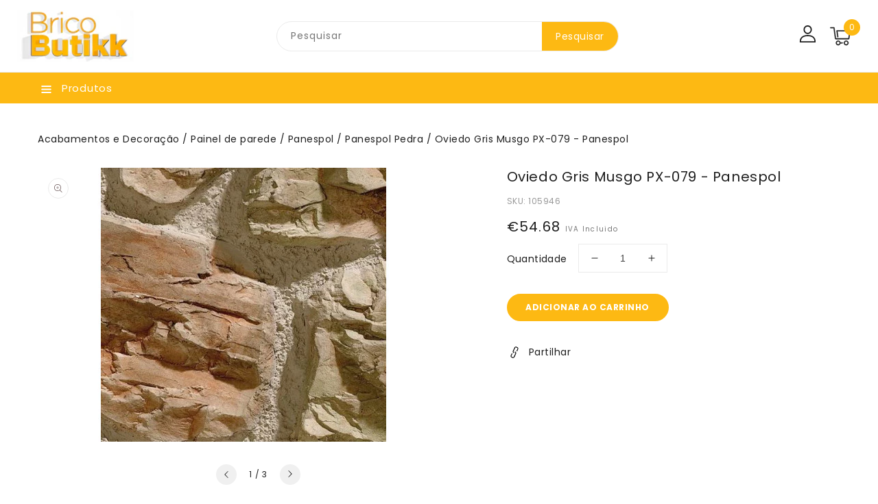

--- FILE ---
content_type: text/html; charset=utf-8
request_url: https://www.bricobutikk.pt/products/oviedo-gris-musgo-px-079-panespol
body_size: 41586
content:
<!doctype html>
<html class="no-js" lang="pt-PT">
   <head>
      <meta charset="utf-8">
      <meta http-equiv="X-UA-Compatible" content="IE=edge">
      <meta name="viewport" content="width=device-width,initial-scale=1">
      <meta name="theme-color" content="">
      <link rel="canonical" href="https://www.bricobutikk.pt/products/oviedo-gris-musgo-px-079-panespol">
      <link rel="preconnect" href="https://cdn.shopify.com" crossorigin>
      <link rel="preconnect" href="https://fonts.googleapis.com">
      <link rel="preconnect" href="https://fonts.googleapis.com">
      <link rel="preconnect" href="https://fonts.googleapis.com">
	  <link rel="preconnect" href="https://fonts.googleapis.com">
	  <link rel="preconnect" href="https://fonts.gstatic.com" crossorigin>
      <link rel="preconnect" href="https://fonts.googleapis.com">
      <link href="https://fonts.googleapis.com/css2?family=Lora:wght@400;500;600;700&display=swap" rel="stylesheet"><link rel="preconnect" href="https://fonts.shopifycdn.com" crossorigin><title>BricoButikk</title>
      
      <meta name="description" content="Características:- PU de alta densidade para interior e exterior.- Painéis leves e resistentes.  Aplicação:- Para um perfeito acabamento deverá adquirir os seguintes produtos: Produtos associados  Produto SKU Consumo Prego Líquido - 300ml 835013 1 embalagem para cada 2,5 painéis Massa de encher juntas - 400gr 106038 1 e">
      
<link rel="shortcut icon" href="//www.bricobutikk.pt/cdn/shop/files/FAVicon_32x32.jpg?v=1663498192" type="image/png">

<meta property="og:site_name" content="BricoButikk">
<meta property="og:url" content="https://www.bricobutikk.pt/products/oviedo-gris-musgo-px-079-panespol">
<meta property="og:title" content="Oviedo Gris Musgo PX-079 - Panespol">
<meta property="og:type" content="product">
<meta property="og:description" content="Características:- PU de alta densidade para interior e exterior.- Painéis leves e resistentes.  Aplicação:- Para um perfeito acabamento deverá adquirir os seguintes produtos: Produtos associados  Produto SKU Consumo Prego Líquido - 300ml 835013 1 embalagem para cada 2,5 painéis Massa de encher juntas - 400gr 106038 1 e"><meta property="og:image" content="http://www.bricobutikk.pt/cdn/shop/products/prod_ixcsT07iZcZTlkIObklr9dvnXHVWjLLi_105946_P-079-Piedra-Oviedo-gris-musgo-Detail-500x480-600x400.jpg?v=1575408703">
  <meta property="og:image:secure_url" content="https://www.bricobutikk.pt/cdn/shop/products/prod_ixcsT07iZcZTlkIObklr9dvnXHVWjLLi_105946_P-079-Piedra-Oviedo-gris-musgo-Detail-500x480-600x400.jpg?v=1575408703">
  <meta property="og:image:width" content="600">
  <meta property="og:image:height" content="400"><meta property="og:price:amount" content="54.68">
  <meta property="og:price:currency" content="EUR"><meta name="twitter:card" content="summary_large_image">
<meta name="twitter:title" content="Oviedo Gris Musgo PX-079 - Panespol">
<meta name="twitter:description" content="Características:- PU de alta densidade para interior e exterior.- Painéis leves e resistentes.  Aplicação:- Para um perfeito acabamento deverá adquirir os seguintes produtos: Produtos associados  Produto SKU Consumo Prego Líquido - 300ml 835013 1 embalagem para cada 2,5 painéis Massa de encher juntas - 400gr 106038 1 e">

      <link href="//www.bricobutikk.pt/cdn/shop/t/10/assets/owl.carousel.css?v=66806087958717503241662856962" rel="stylesheet" type="text/css" media="all" /> 
      <link href="//www.bricobutikk.pt/cdn/shop/t/10/assets/owl.theme.css?v=34605300280296308671662856962" rel="stylesheet" type="text/css" media="all" />
      
      <link rel="stylesheet" href="//www.bricobutikk.pt/cdn/shop/t/10/assets/component-price.css?v=13057628461033930231662856962" media="print" onload="this.media='all'">
      <link href="//www.bricobutikk.pt/cdn/shop/t/10/assets/cm-app-styles.css?v=45582017407636314361662856962" rel="stylesheet" type="text/css" media="all" /> <!-- Customer Meta styles, tested on Debut theme -->
      <script src="//www.bricobutikk.pt/cdn/shop/t/10/assets/product-form.js?v=67332010904971646981662856962" defer="defer"></script>
      <script src="//www.bricobutikk.pt/cdn/shop/t/10/assets/global.js?v=131026585889757398341679510712" defer="defer"></script>
      <script src="//www.bricobutikk.pt/cdn/shop/t/10/assets/cm-app.min.js?v=61922904883761119711662856962" defer="defer"></script><!-- Customer Meta Javascript code -->
      <script src="//www.bricobutikk.pt/cdn/shop/t/10/assets/owl.carousel.min.js?v=114319823024521139561662856962" defer="defer"></script>
      <script src="//ajax.googleapis.com/ajax/libs/jquery/3.6.0/jquery.min.js" type="text/javascript"></script>
      <script src="//ajax.googleapis.com/ajax/libs/jqueryui/1.8.18/jquery-ui.min.js" type="text/javascript"></script>
      <script src="//code.jquery.com/jquery-latest.min.js" type="text/javascript"></script>
      <link href="//cdnjs.cloudflare.com/ajax/libs/font-awesome/4.7.0/css/font-awesome.min.css" rel="stylesheet" type="text/css" media="all" />
     
      <script src="//cdnjs.cloudflare.com/ajax/libs/fancybox/2.1.5/jquery.fancybox.min.js" type="text/javascript"></script>
      <link href="//cdnjs.cloudflare.com/ajax/libs/fancybox/2.1.5/jquery.fancybox.min.css" rel="stylesheet" type="text/css" media="all" />
      <link href="//cdn.jsdelivr.net/npm/slick-carousel@1.8.1/slick/slick.css" rel="stylesheet" type="text/css" media="all" />
      <link href="//www.bricobutikk.pt/cdn/shop/t/10/assets/quickview.css?v=54971790703182043281662856962" rel="stylesheet" type="text/css" media="all" /> 
      <script src="//cdn.jsdelivr.net/npm/slick-carousel@1.8.1/slick/slick.min.js" type="text/javascript"></script>
      <script src="//www.bricobutikk.pt/cdn/shop/t/10/assets/quickview.js?v=120965155245622514031697650264" type="text/javascript"></script>
      <script>
      
       var content = "\u003cscript\u003e\n\n  \/\/ custom multiples\n  \/\/ this page has to wait for the javascript to run\n  var defaultMultiple = 1;\n  var currentProductId = 0;\n  var currentMultiples = [];\n  setTimeout(() =\u003e {\n    var globlalState = document.querySelector(`#globalState`);\n    currentMultiples = JSON.parse(globlalState.getAttribute(\"data-current-multiples\"));\n    var currentVariantId = globlalState.getAttribute(\"data-selected-variant-id\");\n    currentProductId = globlalState.getAttribute(\"data-selected-product-id\");\n    console.log(\"currentVariantId\", currentVariantId)\n      \n      console.log(\"currentMultiples\", currentMultiples);\n    var multiple = currentMultiples.find(function(i) {\n      if (currentVariantId == Object.keys(i)) {\n        return i;\n      }\n    });\n      \n    if (multiple \u0026\u0026 Object.values(multiple) \u0026\u0026 Object.values(multiple)[0]) {\n      console.log(\"setting initial value:\", Object.values(multiple)[0].multiple)\n      defaultMultiple = Object.values(multiple)[0].multiple || 1;\n      $('.qv-quantity').data(\"previous-value\", defaultMultiple)\n      $('.qv-quantity').val(defaultMultiple)\n    }\n      \n    \/\/custom multiple track select changes\n    $('.qv-product-options select').on( \"change\", function() {\n      var selectedOptionText = $( this ).find(\":selected\").text();\n      console.log(\"changed...\", selectedOptionText);\n      var newSelectedItem = currentMultiples.find(function(item) {\n        let objectToSearch = Object.values(item)[0];\n        if (objectToSearch.productId == currentProductId \u0026\u0026 objectToSearch.option == selectedOptionText) {\n          return objectToSearch;\n        }\n      });\n\n      $('.qv-quantity').data(\"previous-value\", Object.values(newSelectedItem)[0].multiple);\n      $('.qv-quantity').val(Object.values(newSelectedItem)[0].multiple);\n      defaultMultiple = Object.values(newSelectedItem)[0].multiple;\n  });  \n    \n  \/\/ custom multiple track input changes\n  $('.qv-quantity').on( \"change\", function() {\n    console.log(\"quantity was changed\", $( this ).text() );\n    console.log(\"current value\", $( this ).data(\"previous-value\"));\n    console.log(\"defaultMultiple\", defaultMultiple)  \n    console.log(\"defaultMultipleNumber\", defaultMultiple);\n    var newQuantityValue = parseInt($( this ).val()) \u003e parseInt($( this ).data(\"previous-value\")) \n      ? parseInt($( this ).data(\"previous-value\")) + parseInt(defaultMultiple)\n      : parseInt($( this ).data(\"previous-value\")) - parseInt(defaultMultiple);\n    console.log(\"previous value\", $( this ).data(\"previous-value\"));\n    console.log(\"newQuantityValue\", newQuantityValue);\n    $( this ).val(newQuantityValue \u003c defaultMultiple ? defaultMultiple : newQuantityValue);\n    $( this ).data(\"previous-value\", newQuantityValue)\n  });\n}, 2000)\n\n\u003c\/script\u003e\n\u003cdiv class=\"images-column\"\u003e\n\u003cdiv class=\"qv-product-images\"\u003e\u003c\/div\u003e\n\u003cdiv class=\"qv-product-images-variant\"\u003e\u003c\/div\u003e\n\u003c\/div\u003e\n\u003cdiv class=\"qv-content\"\u003e\n   \u003cdiv class=\"holder\"\u003e\n      \u003ch1 class=\"qv-product-title\"\u003e\u003c\/h1\u003e     \n      \u003cdiv class=\"qv-price\"\u003e\n         \u003cdiv class=\"price-current\"\u003e\n            \u003cdiv class=\"price-currency\"\u003e€\u003c\/div\u003e\n            \u003cdiv class=\"qv-product-price\"\u003e\u003c\/div\u003e\n         \u003c\/div\u003e\n         \u003cdiv class=\"original-price\"\u003e\n            \u003cdiv class=\"price-currency\"\u003e€\u003c\/div\u003e\n            \u003cdiv class=\"qv-product-original-price\"\u003e\u003c\/div\u003e\n         \u003c\/div\u003e\n      \u003c\/div\u003e\n      \u003cdiv class=\"qv-product-description\"\u003e\u003c\/div\u003e\n      \u003cdiv class=\"qv-info\"\u003e\n         \u003cdiv class=\"qv-product-type-title\"\u003e\n            \u003cspan class=\"product-type\"\u003e\u003c\/span\u003e:\n            \u003cspan class=\"qv-product-type\"\u003e\u003c\/span\u003e\n         \u003c\/div\u003e\n         \u003cdiv class=\"qv-sku\"\u003e\n            \u003cspan class=\"sku-name sku-title\"\u003eSKU: \u003c\/span\u003e\n            \u003cspan class=\"qv-view-sku sku-title\"\u003e\u003c\/span\u003e\n         \u003c\/div\u003e\n      \u003c\/div\u003e\n      \u003cdiv class=\"qv-add-to-cart\"\u003e\n         \u003cdiv class=\"qv-product-options\"\u003e\u003c\/div\u003e\n         \u003cdiv class=\"quantity-qv\"\u003e\n            \u003cspan\u003eQuantidade\u003c\/span\u003e\n            \u003cinput type=\"number\" class=\"qv-quantity\" value=\"1\" min=\"1\" data-previous-value=\"1\"\u003e\n         \u003c\/div\u003e\n         \u003cinput type=\"submit\" class=\"qv-add-button button\" value=\"Adicionar ao carrinho\"\u003e\n      \u003c\/div\u003e\n      \u003ca class=\"view-product\" href=\"\"\u003e\u003cspan\u003e\u003c\/span\u003e\u003c\/a\u003e\n   \u003c\/div\u003e\n\u003c\/div\u003e\n\n";
     </script>
     
      <!-- Customer Meta styles, tested on Debut theme -->
<link href="//www.bricobutikk.pt/cdn/shop/t/10/assets/cm-app-styles.css?v=45582017407636314361662856962" rel="stylesheet" type="text/css" media="all" />

<!-- Shopify API, remove it if your theme already included Shopify Ajax API -->
<!-- more info @ https://help.shopify.com/en/themes/development/getting-started/using-ajax-api -->
<script src="//www.bricobutikk.pt/cdn/shopifycloud/storefront/assets/themes_support/api.jquery-7ab1a3a4.js" type="text/javascript"></script>


<script>
    function addStrings() {
        var cmGeneralStrings = {

            wishlist: {
                count: "({{ count }})"
            },
            compare: {
                count: "({{ count }})"
            },
            confirm_transfer_data: {
                info:  "{{ namespace }}: {{ count }} {{ name }}",
                name_plural: "products",
                name_single: "product"
            }

        };

        window.theme = window.theme || {};
        window.theme.strings = window.theme.strings || {};
        window.theme.strings.general = window.theme.strings.general || {};

        window.theme.strings.general.popups = cmGeneralStrings;

    }


    function addCustomer() {

        window.theme = window.theme || {};
            window.theme.customer = false;

    }

    addStrings();
    addCustomer();

</script>
      <script>window.performance && window.performance.mark && window.performance.mark('shopify.content_for_header.start');</script><meta name="google-site-verification" content="ALiZLDNEL1t7i9DQOeKP8T8p2Kd-mY5SODxLZjeO3Zg">
<meta id="shopify-digital-wallet" name="shopify-digital-wallet" content="/23160819/digital_wallets/dialog">
<meta name="shopify-checkout-api-token" content="76fe2ef96d8f3d2df07b7f15395975b6">
<meta id="in-context-paypal-metadata" data-shop-id="23160819" data-venmo-supported="false" data-environment="production" data-locale="en_US" data-paypal-v4="true" data-currency="EUR">
<link rel="alternate" type="application/json+oembed" href="https://www.bricobutikk.pt/products/oviedo-gris-musgo-px-079-panespol.oembed">
<script async="async" src="/checkouts/internal/preloads.js?locale=pt-PT"></script>
<script id="shopify-features" type="application/json">{"accessToken":"76fe2ef96d8f3d2df07b7f15395975b6","betas":["rich-media-storefront-analytics"],"domain":"www.bricobutikk.pt","predictiveSearch":true,"shopId":23160819,"locale":"pt-pt"}</script>
<script>var Shopify = Shopify || {};
Shopify.shop = "bricobutikk.myshopify.com";
Shopify.locale = "pt-PT";
Shopify.currency = {"active":"EUR","rate":"1.0"};
Shopify.country = "PT";
Shopify.theme = {"name":"BricoButikk Theme","id":135329513701,"schema_name":"Furnitru-installer","schema_version":"1.0.0","theme_store_id":null,"role":"main"};
Shopify.theme.handle = "null";
Shopify.theme.style = {"id":null,"handle":null};
Shopify.cdnHost = "www.bricobutikk.pt/cdn";
Shopify.routes = Shopify.routes || {};
Shopify.routes.root = "/";</script>
<script type="module">!function(o){(o.Shopify=o.Shopify||{}).modules=!0}(window);</script>
<script>!function(o){function n(){var o=[];function n(){o.push(Array.prototype.slice.apply(arguments))}return n.q=o,n}var t=o.Shopify=o.Shopify||{};t.loadFeatures=n(),t.autoloadFeatures=n()}(window);</script>
<script id="shop-js-analytics" type="application/json">{"pageType":"product"}</script>
<script defer="defer" async type="module" src="//www.bricobutikk.pt/cdn/shopifycloud/shop-js/modules/v2/client.init-shop-cart-sync_CysSvCNW.pt-PT.esm.js"></script>
<script defer="defer" async type="module" src="//www.bricobutikk.pt/cdn/shopifycloud/shop-js/modules/v2/chunk.common_CMEBFfD0.esm.js"></script>
<script type="module">
  await import("//www.bricobutikk.pt/cdn/shopifycloud/shop-js/modules/v2/client.init-shop-cart-sync_CysSvCNW.pt-PT.esm.js");
await import("//www.bricobutikk.pt/cdn/shopifycloud/shop-js/modules/v2/chunk.common_CMEBFfD0.esm.js");

  window.Shopify.SignInWithShop?.initShopCartSync?.({"fedCMEnabled":true,"windoidEnabled":true});

</script>
<script>(function() {
  var isLoaded = false;
  function asyncLoad() {
    if (isLoaded) return;
    isLoaded = true;
    var urls = ["https:\/\/chimpstatic.com\/mcjs-connected\/js\/users\/aae9e97c9f5eeb0098bc42802\/b8a6d3a521744a62e307b8c0a.js?shop=bricobutikk.myshopify.com"];
    for (var i = 0; i < urls.length; i++) {
      var s = document.createElement('script');
      s.type = 'text/javascript';
      s.async = true;
      s.src = urls[i];
      var x = document.getElementsByTagName('script')[0];
      x.parentNode.insertBefore(s, x);
    }
  };
  if(window.attachEvent) {
    window.attachEvent('onload', asyncLoad);
  } else {
    window.addEventListener('load', asyncLoad, false);
  }
})();</script>
<script id="__st">var __st={"a":23160819,"offset":0,"reqid":"c3e22ca7-1cf7-441e-bdc4-4af24e4a4015-1768384847","pageurl":"www.bricobutikk.pt\/products\/oviedo-gris-musgo-px-079-panespol","u":"580289c83cee","p":"product","rtyp":"product","rid":4413128933481};</script>
<script>window.ShopifyPaypalV4VisibilityTracking = true;</script>
<script id="captcha-bootstrap">!function(){'use strict';const t='contact',e='account',n='new_comment',o=[[t,t],['blogs',n],['comments',n],[t,'customer']],c=[[e,'customer_login'],[e,'guest_login'],[e,'recover_customer_password'],[e,'create_customer']],r=t=>t.map((([t,e])=>`form[action*='/${t}']:not([data-nocaptcha='true']) input[name='form_type'][value='${e}']`)).join(','),a=t=>()=>t?[...document.querySelectorAll(t)].map((t=>t.form)):[];function s(){const t=[...o],e=r(t);return a(e)}const i='password',u='form_key',d=['recaptcha-v3-token','g-recaptcha-response','h-captcha-response',i],f=()=>{try{return window.sessionStorage}catch{return}},m='__shopify_v',_=t=>t.elements[u];function p(t,e,n=!1){try{const o=window.sessionStorage,c=JSON.parse(o.getItem(e)),{data:r}=function(t){const{data:e,action:n}=t;return t[m]||n?{data:e,action:n}:{data:t,action:n}}(c);for(const[e,n]of Object.entries(r))t.elements[e]&&(t.elements[e].value=n);n&&o.removeItem(e)}catch(o){console.error('form repopulation failed',{error:o})}}const l='form_type',E='cptcha';function T(t){t.dataset[E]=!0}const w=window,h=w.document,L='Shopify',v='ce_forms',y='captcha';let A=!1;((t,e)=>{const n=(g='f06e6c50-85a8-45c8-87d0-21a2b65856fe',I='https://cdn.shopify.com/shopifycloud/storefront-forms-hcaptcha/ce_storefront_forms_captcha_hcaptcha.v1.5.2.iife.js',D={infoText:'Protegido por hCaptcha',privacyText:'Privacidade',termsText:'Termos'},(t,e,n)=>{const o=w[L][v],c=o.bindForm;if(c)return c(t,g,e,D).then(n);var r;o.q.push([[t,g,e,D],n]),r=I,A||(h.body.append(Object.assign(h.createElement('script'),{id:'captcha-provider',async:!0,src:r})),A=!0)});var g,I,D;w[L]=w[L]||{},w[L][v]=w[L][v]||{},w[L][v].q=[],w[L][y]=w[L][y]||{},w[L][y].protect=function(t,e){n(t,void 0,e),T(t)},Object.freeze(w[L][y]),function(t,e,n,w,h,L){const[v,y,A,g]=function(t,e,n){const i=e?o:[],u=t?c:[],d=[...i,...u],f=r(d),m=r(i),_=r(d.filter((([t,e])=>n.includes(e))));return[a(f),a(m),a(_),s()]}(w,h,L),I=t=>{const e=t.target;return e instanceof HTMLFormElement?e:e&&e.form},D=t=>v().includes(t);t.addEventListener('submit',(t=>{const e=I(t);if(!e)return;const n=D(e)&&!e.dataset.hcaptchaBound&&!e.dataset.recaptchaBound,o=_(e),c=g().includes(e)&&(!o||!o.value);(n||c)&&t.preventDefault(),c&&!n&&(function(t){try{if(!f())return;!function(t){const e=f();if(!e)return;const n=_(t);if(!n)return;const o=n.value;o&&e.removeItem(o)}(t);const e=Array.from(Array(32),(()=>Math.random().toString(36)[2])).join('');!function(t,e){_(t)||t.append(Object.assign(document.createElement('input'),{type:'hidden',name:u})),t.elements[u].value=e}(t,e),function(t,e){const n=f();if(!n)return;const o=[...t.querySelectorAll(`input[type='${i}']`)].map((({name:t})=>t)),c=[...d,...o],r={};for(const[a,s]of new FormData(t).entries())c.includes(a)||(r[a]=s);n.setItem(e,JSON.stringify({[m]:1,action:t.action,data:r}))}(t,e)}catch(e){console.error('failed to persist form',e)}}(e),e.submit())}));const S=(t,e)=>{t&&!t.dataset[E]&&(n(t,e.some((e=>e===t))),T(t))};for(const o of['focusin','change'])t.addEventListener(o,(t=>{const e=I(t);D(e)&&S(e,y())}));const B=e.get('form_key'),M=e.get(l),P=B&&M;t.addEventListener('DOMContentLoaded',(()=>{const t=y();if(P)for(const e of t)e.elements[l].value===M&&p(e,B);[...new Set([...A(),...v().filter((t=>'true'===t.dataset.shopifyCaptcha))])].forEach((e=>S(e,t)))}))}(h,new URLSearchParams(w.location.search),n,t,e,['guest_login'])})(!0,!0)}();</script>
<script integrity="sha256-4kQ18oKyAcykRKYeNunJcIwy7WH5gtpwJnB7kiuLZ1E=" data-source-attribution="shopify.loadfeatures" defer="defer" src="//www.bricobutikk.pt/cdn/shopifycloud/storefront/assets/storefront/load_feature-a0a9edcb.js" crossorigin="anonymous"></script>
<script data-source-attribution="shopify.dynamic_checkout.dynamic.init">var Shopify=Shopify||{};Shopify.PaymentButton=Shopify.PaymentButton||{isStorefrontPortableWallets:!0,init:function(){window.Shopify.PaymentButton.init=function(){};var t=document.createElement("script");t.src="https://www.bricobutikk.pt/cdn/shopifycloud/portable-wallets/latest/portable-wallets.pt-pt.js",t.type="module",document.head.appendChild(t)}};
</script>
<script data-source-attribution="shopify.dynamic_checkout.buyer_consent">
  function portableWalletsHideBuyerConsent(e){var t=document.getElementById("shopify-buyer-consent"),n=document.getElementById("shopify-subscription-policy-button");t&&n&&(t.classList.add("hidden"),t.setAttribute("aria-hidden","true"),n.removeEventListener("click",e))}function portableWalletsShowBuyerConsent(e){var t=document.getElementById("shopify-buyer-consent"),n=document.getElementById("shopify-subscription-policy-button");t&&n&&(t.classList.remove("hidden"),t.removeAttribute("aria-hidden"),n.addEventListener("click",e))}window.Shopify?.PaymentButton&&(window.Shopify.PaymentButton.hideBuyerConsent=portableWalletsHideBuyerConsent,window.Shopify.PaymentButton.showBuyerConsent=portableWalletsShowBuyerConsent);
</script>
<script>
  function portableWalletsCleanup(e){e&&e.src&&console.error("Failed to load portable wallets script "+e.src);var t=document.querySelectorAll("shopify-accelerated-checkout .shopify-payment-button__skeleton, shopify-accelerated-checkout-cart .wallet-cart-button__skeleton"),e=document.getElementById("shopify-buyer-consent");for(let e=0;e<t.length;e++)t[e].remove();e&&e.remove()}function portableWalletsNotLoadedAsModule(e){e instanceof ErrorEvent&&"string"==typeof e.message&&e.message.includes("import.meta")&&"string"==typeof e.filename&&e.filename.includes("portable-wallets")&&(window.removeEventListener("error",portableWalletsNotLoadedAsModule),window.Shopify.PaymentButton.failedToLoad=e,"loading"===document.readyState?document.addEventListener("DOMContentLoaded",window.Shopify.PaymentButton.init):window.Shopify.PaymentButton.init())}window.addEventListener("error",portableWalletsNotLoadedAsModule);
</script>

<script type="module" src="https://www.bricobutikk.pt/cdn/shopifycloud/portable-wallets/latest/portable-wallets.pt-pt.js" onError="portableWalletsCleanup(this)" crossorigin="anonymous"></script>
<script nomodule>
  document.addEventListener("DOMContentLoaded", portableWalletsCleanup);
</script>

<script id='scb4127' type='text/javascript' async='' src='https://www.bricobutikk.pt/cdn/shopifycloud/privacy-banner/storefront-banner.js'></script><link id="shopify-accelerated-checkout-styles" rel="stylesheet" media="screen" href="https://www.bricobutikk.pt/cdn/shopifycloud/portable-wallets/latest/accelerated-checkout-backwards-compat.css" crossorigin="anonymous">
<style id="shopify-accelerated-checkout-cart">
        #shopify-buyer-consent {
  margin-top: 1em;
  display: inline-block;
  width: 100%;
}

#shopify-buyer-consent.hidden {
  display: none;
}

#shopify-subscription-policy-button {
  background: none;
  border: none;
  padding: 0;
  text-decoration: underline;
  font-size: inherit;
  cursor: pointer;
}

#shopify-subscription-policy-button::before {
  box-shadow: none;
}

      </style>
<script id="sections-script" data-sections="main-product,product-recommendations,announcement-bar,header" defer="defer" src="//www.bricobutikk.pt/cdn/shop/t/10/compiled_assets/scripts.js?3307"></script>
<script>window.performance && window.performance.mark && window.performance.mark('shopify.content_for_header.end');</script>

      <style data-shopify>
      @font-face {
  font-family: Poppins;
  font-weight: 400;
  font-style: normal;
  font-display: swap;
  src: url("//www.bricobutikk.pt/cdn/fonts/poppins/poppins_n4.0ba78fa5af9b0e1a374041b3ceaadf0a43b41362.woff2") format("woff2"),
       url("//www.bricobutikk.pt/cdn/fonts/poppins/poppins_n4.214741a72ff2596839fc9760ee7a770386cf16ca.woff") format("woff");
}

      @font-face {
  font-family: Poppins;
  font-weight: 700;
  font-style: normal;
  font-display: swap;
  src: url("//www.bricobutikk.pt/cdn/fonts/poppins/poppins_n7.56758dcf284489feb014a026f3727f2f20a54626.woff2") format("woff2"),
       url("//www.bricobutikk.pt/cdn/fonts/poppins/poppins_n7.f34f55d9b3d3205d2cd6f64955ff4b36f0cfd8da.woff") format("woff");
}

      @font-face {
  font-family: Poppins;
  font-weight: 400;
  font-style: italic;
  font-display: swap;
  src: url("//www.bricobutikk.pt/cdn/fonts/poppins/poppins_i4.846ad1e22474f856bd6b81ba4585a60799a9f5d2.woff2") format("woff2"),
       url("//www.bricobutikk.pt/cdn/fonts/poppins/poppins_i4.56b43284e8b52fc64c1fd271f289a39e8477e9ec.woff") format("woff");
}

      @font-face {
  font-family: Poppins;
  font-weight: 700;
  font-style: italic;
  font-display: swap;
  src: url("//www.bricobutikk.pt/cdn/fonts/poppins/poppins_i7.42fd71da11e9d101e1e6c7932199f925f9eea42d.woff2") format("woff2"),
       url("//www.bricobutikk.pt/cdn/fonts/poppins/poppins_i7.ec8499dbd7616004e21155106d13837fff4cf556.woff") format("woff");
}

      @font-face {
  font-family: Poppins;
  font-weight: 400;
  font-style: normal;
  font-display: swap;
  src: url("//www.bricobutikk.pt/cdn/fonts/poppins/poppins_n4.0ba78fa5af9b0e1a374041b3ceaadf0a43b41362.woff2") format("woff2"),
       url("//www.bricobutikk.pt/cdn/fonts/poppins/poppins_n4.214741a72ff2596839fc9760ee7a770386cf16ca.woff") format("woff");
}

      :root {
      --font-body-family: Poppins, sans-serif;
      --font-body-style: normal;
      --font-body-weight: 400;
      --font-heading-family: Poppins, sans-serif;
      --font-heading-style: normal;
      --font-heading-weight: 400;
      --color-base-text: #1e1e1e;
      --color-base-text-rgb: 30, 30, 30;
      --color-base-background-1: #ffffff;
      --color-base-background-1-rgb: 255, 255, 255;
      --color-base-accent-1: #fdb913;
      --color-base-accent-1-rgb: 253, 185, 19;
      --color-base-accent-2: #f0f0f0;
      --color-base-accent-2-rgb: 240, 240, 240;
      --color-base-border: #ebebeb;
      --color-base-button-text: #ffffff;
      --color-base-button-text-hover: #ffffff;
      --color-base-button-background: #FDB913;
      --color-base-button-background-hover: #1e1e1e;
      --color-base-text-opacity-10-percent: #e9e9e9;
      --color-base-text-opacity-20-percent: #d2d2d2;
      --color-base-text-opacity-55-percent: #838383;
      --color-base-text-opacity-85-percent: #404040;
      --color-base-accent-1-opacity-10-percent: #fff8e7;
      --color-base-accent-2-opacity-10-percent: #fefefe;
      --color-rating-empty: #dadada;
      --color-rating-filled: #ffc30e;
      }
      *,
      *::before,
      *::after {
      box-sizing: inherit;
      }
      html {
      box-sizing: border-box;
      font-size: 62.5%;
      height: 100%;
      }
      body {
      display: grid;
      grid-template-rows: auto auto 1fr auto;
      grid-template-columns: 100%;
      min-height: 100%;
      margin: 0;
      font-size: 14px;
      letter-spacing: 0.5px;
      line-height: 24px;
      font-family: var(--font-body-family);
      font-style: var(--font-body-style);
      font-weight: var(--font-body-weight);
      color: var(--color-base-text);
      background-color: var(--color-base-background-1);        
      }
        .header__heading-logo{
            max-width: 250px;
          height: auto;
        }
      </style>
      <link href="//www.bricobutikk.pt/cdn/shop/t/10/assets/base.css?v=128005206790463036051706021587" rel="stylesheet" type="text/css" media="all" />
<link rel="preload" as="font" href="//www.bricobutikk.pt/cdn/fonts/poppins/poppins_n4.0ba78fa5af9b0e1a374041b3ceaadf0a43b41362.woff2" type="font/woff2" crossorigin><link rel="preload" as="font" href="//www.bricobutikk.pt/cdn/fonts/poppins/poppins_n4.0ba78fa5af9b0e1a374041b3ceaadf0a43b41362.woff2" type="font/woff2" crossorigin><link rel="stylesheet" href="//www.bricobutikk.pt/cdn/shop/t/10/assets/component-predictive-search.css?v=168274703604944399301662856962" media="print" onload="this.media='all'"><script>
         document.documentElement.className = document.documentElement.className.replace('no-js', 'js');
      </script>
   <link href="https://monorail-edge.shopifysvc.com" rel="dns-prefetch">
<script>(function(){if ("sendBeacon" in navigator && "performance" in window) {try {var session_token_from_headers = performance.getEntriesByType('navigation')[0].serverTiming.find(x => x.name == '_s').description;} catch {var session_token_from_headers = undefined;}var session_cookie_matches = document.cookie.match(/_shopify_s=([^;]*)/);var session_token_from_cookie = session_cookie_matches && session_cookie_matches.length === 2 ? session_cookie_matches[1] : "";var session_token = session_token_from_headers || session_token_from_cookie || "";function handle_abandonment_event(e) {var entries = performance.getEntries().filter(function(entry) {return /monorail-edge.shopifysvc.com/.test(entry.name);});if (!window.abandonment_tracked && entries.length === 0) {window.abandonment_tracked = true;var currentMs = Date.now();var navigation_start = performance.timing.navigationStart;var payload = {shop_id: 23160819,url: window.location.href,navigation_start,duration: currentMs - navigation_start,session_token,page_type: "product"};window.navigator.sendBeacon("https://monorail-edge.shopifysvc.com/v1/produce", JSON.stringify({schema_id: "online_store_buyer_site_abandonment/1.1",payload: payload,metadata: {event_created_at_ms: currentMs,event_sent_at_ms: currentMs}}));}}window.addEventListener('pagehide', handle_abandonment_event);}}());</script>
<script id="web-pixels-manager-setup">(function e(e,d,r,n,o){if(void 0===o&&(o={}),!Boolean(null===(a=null===(i=window.Shopify)||void 0===i?void 0:i.analytics)||void 0===a?void 0:a.replayQueue)){var i,a;window.Shopify=window.Shopify||{};var t=window.Shopify;t.analytics=t.analytics||{};var s=t.analytics;s.replayQueue=[],s.publish=function(e,d,r){return s.replayQueue.push([e,d,r]),!0};try{self.performance.mark("wpm:start")}catch(e){}var l=function(){var e={modern:/Edge?\/(1{2}[4-9]|1[2-9]\d|[2-9]\d{2}|\d{4,})\.\d+(\.\d+|)|Firefox\/(1{2}[4-9]|1[2-9]\d|[2-9]\d{2}|\d{4,})\.\d+(\.\d+|)|Chrom(ium|e)\/(9{2}|\d{3,})\.\d+(\.\d+|)|(Maci|X1{2}).+ Version\/(15\.\d+|(1[6-9]|[2-9]\d|\d{3,})\.\d+)([,.]\d+|)( \(\w+\)|)( Mobile\/\w+|) Safari\/|Chrome.+OPR\/(9{2}|\d{3,})\.\d+\.\d+|(CPU[ +]OS|iPhone[ +]OS|CPU[ +]iPhone|CPU IPhone OS|CPU iPad OS)[ +]+(15[._]\d+|(1[6-9]|[2-9]\d|\d{3,})[._]\d+)([._]\d+|)|Android:?[ /-](13[3-9]|1[4-9]\d|[2-9]\d{2}|\d{4,})(\.\d+|)(\.\d+|)|Android.+Firefox\/(13[5-9]|1[4-9]\d|[2-9]\d{2}|\d{4,})\.\d+(\.\d+|)|Android.+Chrom(ium|e)\/(13[3-9]|1[4-9]\d|[2-9]\d{2}|\d{4,})\.\d+(\.\d+|)|SamsungBrowser\/([2-9]\d|\d{3,})\.\d+/,legacy:/Edge?\/(1[6-9]|[2-9]\d|\d{3,})\.\d+(\.\d+|)|Firefox\/(5[4-9]|[6-9]\d|\d{3,})\.\d+(\.\d+|)|Chrom(ium|e)\/(5[1-9]|[6-9]\d|\d{3,})\.\d+(\.\d+|)([\d.]+$|.*Safari\/(?![\d.]+ Edge\/[\d.]+$))|(Maci|X1{2}).+ Version\/(10\.\d+|(1[1-9]|[2-9]\d|\d{3,})\.\d+)([,.]\d+|)( \(\w+\)|)( Mobile\/\w+|) Safari\/|Chrome.+OPR\/(3[89]|[4-9]\d|\d{3,})\.\d+\.\d+|(CPU[ +]OS|iPhone[ +]OS|CPU[ +]iPhone|CPU IPhone OS|CPU iPad OS)[ +]+(10[._]\d+|(1[1-9]|[2-9]\d|\d{3,})[._]\d+)([._]\d+|)|Android:?[ /-](13[3-9]|1[4-9]\d|[2-9]\d{2}|\d{4,})(\.\d+|)(\.\d+|)|Mobile Safari.+OPR\/([89]\d|\d{3,})\.\d+\.\d+|Android.+Firefox\/(13[5-9]|1[4-9]\d|[2-9]\d{2}|\d{4,})\.\d+(\.\d+|)|Android.+Chrom(ium|e)\/(13[3-9]|1[4-9]\d|[2-9]\d{2}|\d{4,})\.\d+(\.\d+|)|Android.+(UC? ?Browser|UCWEB|U3)[ /]?(15\.([5-9]|\d{2,})|(1[6-9]|[2-9]\d|\d{3,})\.\d+)\.\d+|SamsungBrowser\/(5\.\d+|([6-9]|\d{2,})\.\d+)|Android.+MQ{2}Browser\/(14(\.(9|\d{2,})|)|(1[5-9]|[2-9]\d|\d{3,})(\.\d+|))(\.\d+|)|K[Aa][Ii]OS\/(3\.\d+|([4-9]|\d{2,})\.\d+)(\.\d+|)/},d=e.modern,r=e.legacy,n=navigator.userAgent;return n.match(d)?"modern":n.match(r)?"legacy":"unknown"}(),u="modern"===l?"modern":"legacy",c=(null!=n?n:{modern:"",legacy:""})[u],f=function(e){return[e.baseUrl,"/wpm","/b",e.hashVersion,"modern"===e.buildTarget?"m":"l",".js"].join("")}({baseUrl:d,hashVersion:r,buildTarget:u}),m=function(e){var d=e.version,r=e.bundleTarget,n=e.surface,o=e.pageUrl,i=e.monorailEndpoint;return{emit:function(e){var a=e.status,t=e.errorMsg,s=(new Date).getTime(),l=JSON.stringify({metadata:{event_sent_at_ms:s},events:[{schema_id:"web_pixels_manager_load/3.1",payload:{version:d,bundle_target:r,page_url:o,status:a,surface:n,error_msg:t},metadata:{event_created_at_ms:s}}]});if(!i)return console&&console.warn&&console.warn("[Web Pixels Manager] No Monorail endpoint provided, skipping logging."),!1;try{return self.navigator.sendBeacon.bind(self.navigator)(i,l)}catch(e){}var u=new XMLHttpRequest;try{return u.open("POST",i,!0),u.setRequestHeader("Content-Type","text/plain"),u.send(l),!0}catch(e){return console&&console.warn&&console.warn("[Web Pixels Manager] Got an unhandled error while logging to Monorail."),!1}}}}({version:r,bundleTarget:l,surface:e.surface,pageUrl:self.location.href,monorailEndpoint:e.monorailEndpoint});try{o.browserTarget=l,function(e){var d=e.src,r=e.async,n=void 0===r||r,o=e.onload,i=e.onerror,a=e.sri,t=e.scriptDataAttributes,s=void 0===t?{}:t,l=document.createElement("script"),u=document.querySelector("head"),c=document.querySelector("body");if(l.async=n,l.src=d,a&&(l.integrity=a,l.crossOrigin="anonymous"),s)for(var f in s)if(Object.prototype.hasOwnProperty.call(s,f))try{l.dataset[f]=s[f]}catch(e){}if(o&&l.addEventListener("load",o),i&&l.addEventListener("error",i),u)u.appendChild(l);else{if(!c)throw new Error("Did not find a head or body element to append the script");c.appendChild(l)}}({src:f,async:!0,onload:function(){if(!function(){var e,d;return Boolean(null===(d=null===(e=window.Shopify)||void 0===e?void 0:e.analytics)||void 0===d?void 0:d.initialized)}()){var d=window.webPixelsManager.init(e)||void 0;if(d){var r=window.Shopify.analytics;r.replayQueue.forEach((function(e){var r=e[0],n=e[1],o=e[2];d.publishCustomEvent(r,n,o)})),r.replayQueue=[],r.publish=d.publishCustomEvent,r.visitor=d.visitor,r.initialized=!0}}},onerror:function(){return m.emit({status:"failed",errorMsg:"".concat(f," has failed to load")})},sri:function(e){var d=/^sha384-[A-Za-z0-9+/=]+$/;return"string"==typeof e&&d.test(e)}(c)?c:"",scriptDataAttributes:o}),m.emit({status:"loading"})}catch(e){m.emit({status:"failed",errorMsg:(null==e?void 0:e.message)||"Unknown error"})}}})({shopId: 23160819,storefrontBaseUrl: "https://www.bricobutikk.pt",extensionsBaseUrl: "https://extensions.shopifycdn.com/cdn/shopifycloud/web-pixels-manager",monorailEndpoint: "https://monorail-edge.shopifysvc.com/unstable/produce_batch",surface: "storefront-renderer",enabledBetaFlags: ["2dca8a86","a0d5f9d2"],webPixelsConfigList: [{"id":"1064010060","configuration":"{\"config\":\"{\\\"pixel_id\\\":\\\"GT-K55FM6B2\\\",\\\"target_country\\\":\\\"PT\\\",\\\"gtag_events\\\":[{\\\"type\\\":\\\"purchase\\\",\\\"action_label\\\":\\\"MC-P6RKQV6CF5\\\"},{\\\"type\\\":\\\"page_view\\\",\\\"action_label\\\":\\\"MC-P6RKQV6CF5\\\"},{\\\"type\\\":\\\"view_item\\\",\\\"action_label\\\":\\\"MC-P6RKQV6CF5\\\"}],\\\"enable_monitoring_mode\\\":false}\"}","eventPayloadVersion":"v1","runtimeContext":"OPEN","scriptVersion":"b2a88bafab3e21179ed38636efcd8a93","type":"APP","apiClientId":1780363,"privacyPurposes":[],"dataSharingAdjustments":{"protectedCustomerApprovalScopes":["read_customer_address","read_customer_email","read_customer_name","read_customer_personal_data","read_customer_phone"]}},{"id":"266862924","configuration":"{\"pixel_id\":\"2166025873428401\",\"pixel_type\":\"facebook_pixel\",\"metaapp_system_user_token\":\"-\"}","eventPayloadVersion":"v1","runtimeContext":"OPEN","scriptVersion":"ca16bc87fe92b6042fbaa3acc2fbdaa6","type":"APP","apiClientId":2329312,"privacyPurposes":["ANALYTICS","MARKETING","SALE_OF_DATA"],"dataSharingAdjustments":{"protectedCustomerApprovalScopes":["read_customer_address","read_customer_email","read_customer_name","read_customer_personal_data","read_customer_phone"]}},{"id":"154403148","eventPayloadVersion":"v1","runtimeContext":"LAX","scriptVersion":"1","type":"CUSTOM","privacyPurposes":["MARKETING"],"name":"Meta pixel (migrated)"},{"id":"173441356","eventPayloadVersion":"v1","runtimeContext":"LAX","scriptVersion":"1","type":"CUSTOM","privacyPurposes":["ANALYTICS"],"name":"Google Analytics tag (migrated)"},{"id":"shopify-app-pixel","configuration":"{}","eventPayloadVersion":"v1","runtimeContext":"STRICT","scriptVersion":"0450","apiClientId":"shopify-pixel","type":"APP","privacyPurposes":["ANALYTICS","MARKETING"]},{"id":"shopify-custom-pixel","eventPayloadVersion":"v1","runtimeContext":"LAX","scriptVersion":"0450","apiClientId":"shopify-pixel","type":"CUSTOM","privacyPurposes":["ANALYTICS","MARKETING"]}],isMerchantRequest: false,initData: {"shop":{"name":"BricoButikk","paymentSettings":{"currencyCode":"EUR"},"myshopifyDomain":"bricobutikk.myshopify.com","countryCode":"PT","storefrontUrl":"https:\/\/www.bricobutikk.pt"},"customer":null,"cart":null,"checkout":null,"productVariants":[{"price":{"amount":54.68,"currencyCode":"EUR"},"product":{"title":"Oviedo Gris Musgo PX-079 - Panespol","vendor":"Topeca","id":"4413128933481","untranslatedTitle":"Oviedo Gris Musgo PX-079 - Panespol","url":"\/products\/oviedo-gris-musgo-px-079-panespol","type":""},"id":"31448710447209","image":{"src":"\/\/www.bricobutikk.pt\/cdn\/shop\/products\/prod_ixcsT07iZcZTlkIObklr9dvnXHVWjLLi_105946_P-079-Piedra-Oviedo-gris-musgo-Detail-500x480-600x400.jpg?v=1575408703"},"sku":"105946","title":"Default Title","untranslatedTitle":"Default Title"}],"purchasingCompany":null},},"https://www.bricobutikk.pt/cdn","7cecd0b6w90c54c6cpe92089d5m57a67346",{"modern":"","legacy":""},{"shopId":"23160819","storefrontBaseUrl":"https:\/\/www.bricobutikk.pt","extensionBaseUrl":"https:\/\/extensions.shopifycdn.com\/cdn\/shopifycloud\/web-pixels-manager","surface":"storefront-renderer","enabledBetaFlags":"[\"2dca8a86\", \"a0d5f9d2\"]","isMerchantRequest":"false","hashVersion":"7cecd0b6w90c54c6cpe92089d5m57a67346","publish":"custom","events":"[[\"page_viewed\",{}],[\"product_viewed\",{\"productVariant\":{\"price\":{\"amount\":54.68,\"currencyCode\":\"EUR\"},\"product\":{\"title\":\"Oviedo Gris Musgo PX-079 - Panespol\",\"vendor\":\"Topeca\",\"id\":\"4413128933481\",\"untranslatedTitle\":\"Oviedo Gris Musgo PX-079 - Panespol\",\"url\":\"\/products\/oviedo-gris-musgo-px-079-panespol\",\"type\":\"\"},\"id\":\"31448710447209\",\"image\":{\"src\":\"\/\/www.bricobutikk.pt\/cdn\/shop\/products\/prod_ixcsT07iZcZTlkIObklr9dvnXHVWjLLi_105946_P-079-Piedra-Oviedo-gris-musgo-Detail-500x480-600x400.jpg?v=1575408703\"},\"sku\":\"105946\",\"title\":\"Default Title\",\"untranslatedTitle\":\"Default Title\"}}]]"});</script><script>
  window.ShopifyAnalytics = window.ShopifyAnalytics || {};
  window.ShopifyAnalytics.meta = window.ShopifyAnalytics.meta || {};
  window.ShopifyAnalytics.meta.currency = 'EUR';
  var meta = {"product":{"id":4413128933481,"gid":"gid:\/\/shopify\/Product\/4413128933481","vendor":"Topeca","type":"","handle":"oviedo-gris-musgo-px-079-panespol","variants":[{"id":31448710447209,"price":5468,"name":"Oviedo Gris Musgo PX-079 - Panespol","public_title":null,"sku":"105946"}],"remote":false},"page":{"pageType":"product","resourceType":"product","resourceId":4413128933481,"requestId":"c3e22ca7-1cf7-441e-bdc4-4af24e4a4015-1768384847"}};
  for (var attr in meta) {
    window.ShopifyAnalytics.meta[attr] = meta[attr];
  }
</script>
<script class="analytics">
  (function () {
    var customDocumentWrite = function(content) {
      var jquery = null;

      if (window.jQuery) {
        jquery = window.jQuery;
      } else if (window.Checkout && window.Checkout.$) {
        jquery = window.Checkout.$;
      }

      if (jquery) {
        jquery('body').append(content);
      }
    };

    var hasLoggedConversion = function(token) {
      if (token) {
        return document.cookie.indexOf('loggedConversion=' + token) !== -1;
      }
      return false;
    }

    var setCookieIfConversion = function(token) {
      if (token) {
        var twoMonthsFromNow = new Date(Date.now());
        twoMonthsFromNow.setMonth(twoMonthsFromNow.getMonth() + 2);

        document.cookie = 'loggedConversion=' + token + '; expires=' + twoMonthsFromNow;
      }
    }

    var trekkie = window.ShopifyAnalytics.lib = window.trekkie = window.trekkie || [];
    if (trekkie.integrations) {
      return;
    }
    trekkie.methods = [
      'identify',
      'page',
      'ready',
      'track',
      'trackForm',
      'trackLink'
    ];
    trekkie.factory = function(method) {
      return function() {
        var args = Array.prototype.slice.call(arguments);
        args.unshift(method);
        trekkie.push(args);
        return trekkie;
      };
    };
    for (var i = 0; i < trekkie.methods.length; i++) {
      var key = trekkie.methods[i];
      trekkie[key] = trekkie.factory(key);
    }
    trekkie.load = function(config) {
      trekkie.config = config || {};
      trekkie.config.initialDocumentCookie = document.cookie;
      var first = document.getElementsByTagName('script')[0];
      var script = document.createElement('script');
      script.type = 'text/javascript';
      script.onerror = function(e) {
        var scriptFallback = document.createElement('script');
        scriptFallback.type = 'text/javascript';
        scriptFallback.onerror = function(error) {
                var Monorail = {
      produce: function produce(monorailDomain, schemaId, payload) {
        var currentMs = new Date().getTime();
        var event = {
          schema_id: schemaId,
          payload: payload,
          metadata: {
            event_created_at_ms: currentMs,
            event_sent_at_ms: currentMs
          }
        };
        return Monorail.sendRequest("https://" + monorailDomain + "/v1/produce", JSON.stringify(event));
      },
      sendRequest: function sendRequest(endpointUrl, payload) {
        // Try the sendBeacon API
        if (window && window.navigator && typeof window.navigator.sendBeacon === 'function' && typeof window.Blob === 'function' && !Monorail.isIos12()) {
          var blobData = new window.Blob([payload], {
            type: 'text/plain'
          });

          if (window.navigator.sendBeacon(endpointUrl, blobData)) {
            return true;
          } // sendBeacon was not successful

        } // XHR beacon

        var xhr = new XMLHttpRequest();

        try {
          xhr.open('POST', endpointUrl);
          xhr.setRequestHeader('Content-Type', 'text/plain');
          xhr.send(payload);
        } catch (e) {
          console.log(e);
        }

        return false;
      },
      isIos12: function isIos12() {
        return window.navigator.userAgent.lastIndexOf('iPhone; CPU iPhone OS 12_') !== -1 || window.navigator.userAgent.lastIndexOf('iPad; CPU OS 12_') !== -1;
      }
    };
    Monorail.produce('monorail-edge.shopifysvc.com',
      'trekkie_storefront_load_errors/1.1',
      {shop_id: 23160819,
      theme_id: 135329513701,
      app_name: "storefront",
      context_url: window.location.href,
      source_url: "//www.bricobutikk.pt/cdn/s/trekkie.storefront.55c6279c31a6628627b2ba1c5ff367020da294e2.min.js"});

        };
        scriptFallback.async = true;
        scriptFallback.src = '//www.bricobutikk.pt/cdn/s/trekkie.storefront.55c6279c31a6628627b2ba1c5ff367020da294e2.min.js';
        first.parentNode.insertBefore(scriptFallback, first);
      };
      script.async = true;
      script.src = '//www.bricobutikk.pt/cdn/s/trekkie.storefront.55c6279c31a6628627b2ba1c5ff367020da294e2.min.js';
      first.parentNode.insertBefore(script, first);
    };
    trekkie.load(
      {"Trekkie":{"appName":"storefront","development":false,"defaultAttributes":{"shopId":23160819,"isMerchantRequest":null,"themeId":135329513701,"themeCityHash":"17197559166527480476","contentLanguage":"pt-PT","currency":"EUR","eventMetadataId":"6baa159e-b3d2-4d71-8df0-a375a80e0e63"},"isServerSideCookieWritingEnabled":true,"monorailRegion":"shop_domain","enabledBetaFlags":["65f19447"]},"Session Attribution":{},"S2S":{"facebookCapiEnabled":true,"source":"trekkie-storefront-renderer","apiClientId":580111}}
    );

    var loaded = false;
    trekkie.ready(function() {
      if (loaded) return;
      loaded = true;

      window.ShopifyAnalytics.lib = window.trekkie;

      var originalDocumentWrite = document.write;
      document.write = customDocumentWrite;
      try { window.ShopifyAnalytics.merchantGoogleAnalytics.call(this); } catch(error) {};
      document.write = originalDocumentWrite;

      window.ShopifyAnalytics.lib.page(null,{"pageType":"product","resourceType":"product","resourceId":4413128933481,"requestId":"c3e22ca7-1cf7-441e-bdc4-4af24e4a4015-1768384847","shopifyEmitted":true});

      var match = window.location.pathname.match(/checkouts\/(.+)\/(thank_you|post_purchase)/)
      var token = match? match[1]: undefined;
      if (!hasLoggedConversion(token)) {
        setCookieIfConversion(token);
        window.ShopifyAnalytics.lib.track("Viewed Product",{"currency":"EUR","variantId":31448710447209,"productId":4413128933481,"productGid":"gid:\/\/shopify\/Product\/4413128933481","name":"Oviedo Gris Musgo PX-079 - Panespol","price":"54.68","sku":"105946","brand":"Topeca","variant":null,"category":"","nonInteraction":true,"remote":false},undefined,undefined,{"shopifyEmitted":true});
      window.ShopifyAnalytics.lib.track("monorail:\/\/trekkie_storefront_viewed_product\/1.1",{"currency":"EUR","variantId":31448710447209,"productId":4413128933481,"productGid":"gid:\/\/shopify\/Product\/4413128933481","name":"Oviedo Gris Musgo PX-079 - Panespol","price":"54.68","sku":"105946","brand":"Topeca","variant":null,"category":"","nonInteraction":true,"remote":false,"referer":"https:\/\/www.bricobutikk.pt\/products\/oviedo-gris-musgo-px-079-panespol"});
      }
    });


        var eventsListenerScript = document.createElement('script');
        eventsListenerScript.async = true;
        eventsListenerScript.src = "//www.bricobutikk.pt/cdn/shopifycloud/storefront/assets/shop_events_listener-3da45d37.js";
        document.getElementsByTagName('head')[0].appendChild(eventsListenerScript);

})();</script>
  <script>
  if (!window.ga || (window.ga && typeof window.ga !== 'function')) {
    window.ga = function ga() {
      (window.ga.q = window.ga.q || []).push(arguments);
      if (window.Shopify && window.Shopify.analytics && typeof window.Shopify.analytics.publish === 'function') {
        window.Shopify.analytics.publish("ga_stub_called", {}, {sendTo: "google_osp_migration"});
      }
      console.error("Shopify's Google Analytics stub called with:", Array.from(arguments), "\nSee https://help.shopify.com/manual/promoting-marketing/pixels/pixel-migration#google for more information.");
    };
    if (window.Shopify && window.Shopify.analytics && typeof window.Shopify.analytics.publish === 'function') {
      window.Shopify.analytics.publish("ga_stub_initialized", {}, {sendTo: "google_osp_migration"});
    }
  }
</script>
<script
  defer
  src="https://www.bricobutikk.pt/cdn/shopifycloud/perf-kit/shopify-perf-kit-3.0.3.min.js"
  data-application="storefront-renderer"
  data-shop-id="23160819"
  data-render-region="gcp-us-east1"
  data-page-type="product"
  data-theme-instance-id="135329513701"
  data-theme-name="Furnitru-installer"
  data-theme-version="1.0.0"
  data-monorail-region="shop_domain"
  data-resource-timing-sampling-rate="10"
  data-shs="true"
  data-shs-beacon="true"
  data-shs-export-with-fetch="true"
  data-shs-logs-sample-rate="1"
  data-shs-beacon-endpoint="https://www.bricobutikk.pt/api/collect"
></script>
</head>
   <style>
      .rotating {
      background-image: url(//www.bricobutikk.pt/cdn/shopifycloud/storefront/assets/no-image-2048-a2addb12.gif);
      }
      .ttloader {
      background-color: #ffffff;
      }
   </style>
   <body class="template-product">
     
     <div id="globalState" data-selected-variant-id="" data-current-multiples="" data-selected-product-id=""></div>
      
      <a class="skip-to-content-link button visually-hidden" href="#MainContent">
      Saltar para o conteúdo
      </a>
      <div id="shopify-section-announcement-bar" class="shopify-section">
<style>
  .announcement-bar, .disclosure .localization-form__select{
  	background-color: #ffffff;
  }
  .headertop{
    background-color: #fdb913;
  }
</style>
<link rel="stylesheet" href="//www.bricobutikk.pt/cdn/shop/t/10/assets/tm-cart_template.css?v=117916853917235170641662856962" media="print" onload="this.media='all'">
      
      


 

 <script>
  
   $(document).ready(function() {
    $(".FooterLanguage").click(function() {
        $("#FooterLanguageList").slideToggle(800);
        $('.LanguageList').toggleClass('active');
      $("#FooterCountryList").slideUp("slow");
        $('.CurrencyList').removeClass('active');
      $(".account .my-account").slideUp("slow");
        $('.account').removeClass('active');
    })
});
      $(document).ready(function() {
    $(".FooterCurrency").click(function() {
        $("#FooterCountryList").slideToggle(800);
        $('.CurrencyList').toggleClass('active');
      $("#FooterLanguageList").slideUp("slow");
        $('.LanguageList').removeClass('active');
      $(".account .my-account").slideUp("slow");
        $('.account').removeClass('active');
    })
});
   
    $(".close-button").on("click", function() {
      $(this).fadeOut(100);
      $('.headertop').slideUp(1000);
      localStorage.setItem('visited',false);
    });
   
</script>



</div>
      <div id="shopify-section-header" class="shopify-section"><link rel="stylesheet" href="//www.bricobutikk.pt/cdn/shop/t/10/assets/component-list-menu.css?v=116227851532125344291662856962" media="print" onload="this.media='all'">
<link rel="stylesheet" href="//www.bricobutikk.pt/cdn/shop/t/10/assets/component-search.css?v=74007117053197840721662856962" media="print" onload="this.media='all'">
<link rel="stylesheet" href="//www.bricobutikk.pt/cdn/shop/t/10/assets/component-menu-drawer.css?v=73387266979785988711662856962" media="print" onload="this.media='all'">
<link rel="stylesheet" href="//www.bricobutikk.pt/cdn/shop/t/10/assets/component-cart-notification.css?v=121978015048298758171687199932" media="print" onload="this.media='all'">

<noscript><link href="//www.bricobutikk.pt/cdn/shop/t/10/assets/component-list-menu.css?v=116227851532125344291662856962" rel="stylesheet" type="text/css" media="all" /></noscript>
<noscript><link href="//www.bricobutikk.pt/cdn/shop/t/10/assets/component-search.css?v=74007117053197840721662856962" rel="stylesheet" type="text/css" media="all" /></noscript>
<noscript><link href="//www.bricobutikk.pt/cdn/shop/t/10/assets/component-menu-drawer.css?v=73387266979785988711662856962" rel="stylesheet" type="text/css" media="all" /></noscript>
<noscript><link href="//www.bricobutikk.pt/cdn/shop/t/10/assets/component-cart-notification.css?v=121978015048298758171687199932" rel="stylesheet" type="text/css" media="all" /></noscript>

<style>
  .product-description .tab-container a {
    font-weight: 600;
    color: #fdb914;
    text-decoration: underline !important;
}
  	header-drawer {
      justify-self: start;
      float: right;
      padding: 10px 0;
      width: auto;
      margin-inline-end: 30px;
}
.service-icon {
	display: inline-block !important;
	height: 40px;
	width: 40px;
	float: left;
	margin: 0 auto;
	background-repeat: no-repeat;
	text-align: center;
}
  @media (max-width: 479px) {
      header-drawer {
          padding: 15px;
          margin-inline-end: 0px;
      }
  }
  .shopify-section-header-sticky .header {
      display: none;
  }
    .header__submenu.list-menu li {
      min-width: 185px;
  }
  @media (max-width: 1269px) {
    .header__submenu.list-menu li {
      min-width: 160px;
    }
    .header__submenu .header__submenu .header__menu-item {
      margin-left: 10px;
    }
  }
  .cart-title {
      margin-left: 10px;
      font-weight: 600;
  }
  .categories_title {
      font-weight: 500;
  }
  .hearder-cart {
      width: auto;
  }
  .header-top-menu {
	display: inline-block;
	position: relative;
	vertical-align: top;
	width: 100%;
    border-top: 1px solid var(--color-base-border);
    background-color: var(--color-base-button-background);
}
  .menu-drawer__account .visually-hidden {
	position: relative !important;
	text-transform: capitalize;
	color: #fff;
	font-size: 13px;
	padding-inline: 20px;
	width: auto;
	height: auto;
	display: inline-block;
	margin: 10px 0;
  }
  @media screen and (min-width: 990px) {
    header-drawer {
      display: none;
    }
  }
  .menu-drawer-container {
    display: flex;
  }
  .list-menu {
    list-style: none;
    padding: 0;
    margin: 0;
  }
  .list-menu--inline {
    display: inline-flex;
    flex-wrap: wrap;
  }
  .list-menu__item {
    display: flex;
    align-items: center;
  }
  .list-menu__item--link {
    text-decoration: none;
    padding-bottom: 8px;
    padding-top: 0;
    line-height: 24px;
  }
  .header-wrapper {
    background-color: #ffffff;
  }
</style>

<script src="//www.bricobutikk.pt/cdn/shop/t/10/assets/details-disclosure.js?v=113893937730261782131662856962" defer="defer"></script>
<script src="//www.bricobutikk.pt/cdn/shop/t/10/assets/details-modal.js?v=42478746482685278681662856962" defer="defer"></script>

<svg xmlns="http://www.w3.org/2000/svg" class="hidden">
  <symbol id="icon-search" viewbox="0 0 18 19" fill="none">
    <path fill-rule="evenodd" clip-rule="evenodd" d="M11.03 11.68A5.784 5.784 0 112.85 3.5a5.784 5.784 0 018.18 8.18zm.26 1.12a6.78 6.78 0 11.72-.7l5.4 5.4a.5.5 0 11-.71.7l-5.41-5.4z" fill="currentColor"/>
  </symbol>

  <symbol id="icon-close" class="icon icon-close" fill="none" viewBox="0 0 18 17">
    <path d="M.865 15.978a.5.5 0 00.707.707l7.433-7.431 7.579 7.282a.501.501 0 00.846-.37.5.5 0 00-.153-.351L9.712 8.546l7.417-7.416a.5.5 0 10-.707-.708L8.991 7.853 1.413.573a.5.5 0 10-.693.72l7.563 7.268-7.418 7.417z" fill="currentColor">
  </symbol>
</svg>
<div class="header-wrapper">
  <header class="header header--top-center page-width header--has-menu"><header-drawer>
        <details class="menu-drawer-container">
          <summary class="header__icon header__icon--menu header__icon--summary link link--text focus-inset" aria-label="Menu">
            <span>
              <!-- <svg xmlns="http://www.w3.org/2000/svg" aria-hidden="true" focusable="false" role="presentation" class="icon icon-hamburger" viewBox="0 0 18 16">
  <path d="M1 .5a.5.5 0 100 1h15.71a.5.5 0 000-1H1zM.5 8a.5.5 0 01.5-.5h15.71a.5.5 0 010 1H1A.5.5 0 01.5 8zm0 7a.5.5 0 01.5-.5h15.71a.5.5 0 010 1H1a.5.5 0 01-.5-.5z">
</svg> -->
  <svg version="1.1" class="icon icon-hamburger" xmlns="http://www.w3.org/2000/svg" xmlns:xlink="http://www.w3.org/1999/xlink" viewBox="0 0 1000 1000" enable-background="new 0 0 1000 1000">
<metadata> Svg Vector Icons : http://www.onlinewebfonts.com/icon </metadata>
<g><path d="M928.8,261.7H71.3c-33.8,0-61.3-27.4-61.3-61.3c0-33.9,27.4-61.3,61.3-61.3h857.5c33.9,0,61.3,27.4,61.3,61.3C990,234.3,962.6,261.7,928.8,261.7z"></path><path d="M928.8,561.2H71.3C37.4,561.2,10,533.9,10,500c0-33.9,27.4-61.3,61.3-61.3h857.5c33.9,0,61.3,27.4,61.3,61.3C990,533.9,962.6,561.2,928.8,561.2z"></path><path d="M928.8,860.8H71.3c-33.8,0-61.3-27.4-61.3-61.3c0-33.9,27.4-61.3,61.3-61.3h857.5c33.9,0,61.3,27.4,61.3,61.3C990,833.4,962.6,860.8,928.8,860.8z"></path></g>
</svg>

            </span>
          </summary>
          <div id="menu-drawer" class="menu-drawer motion-reduce" tabindex="-1">
            <div class="menu-drawer__inner-container">
               <summary class="header__icon--menu close" aria-label="Menu">
            <span>
             <svg xmlns="http://www.w3.org/2000/svg" aria-hidden="true" focusable="false" role="presentation" class="icon icon-close" viewBox="0 0 18 17">
  <path d="M.865 15.978a.5.5 0 00.707.707l7.433-7.431 7.579 7.282a.501.501 0 00.846-.37.5.5 0 00-.153-.351L9.712 8.546l7.417-7.416a.5.5 0 10-.707-.708L8.991 7.853 1.413.573a.5.5 0 10-.693.72l7.563 7.268-7.418 7.417z">
</svg>
         	 
            </span>
          </summary>
              <div class="menu-drawer__navigation-container">
                <nav class="menu-drawer__navigation">
                  <ul class="menu-drawer__menu list-menu" role="list"><li><a href="/" class="menu-drawer__menu-item list-menu__item link link--text focus-inset">
                            Home
                          </a></li><li><a href="/collections/all" class="menu-drawer__menu-item list-menu__item link link--text focus-inset">
                            Catalog
                          </a></li></ul>
                </nav>
                <div class="menu-drawer__utility-links">

                  <ul class="list list-social list-unstyled" role="list"><li class="list-social__item">
                        <a href="https://www.facebook.com/BricoButikk/" class="link link--text list-social__link" aria-describedby="a11y-external-message">
<svg id="Layer_1" class="icon icon-facebook" data-name="Layer 1" xmlns="http://www.w3.org/2000/svg" viewBox="0 0 406.6 874.9"><path d="M703.2,345.8H564.6V255c0-34.1,22.7-42.1,38.6-42.1h97.6V63l-134.6-.5C416.9,62.5,383,174.3,383,245.9v99.9H296.6V500.2H383V937.4H564.7V500.3H687.3l15.9-154.5Z" transform="translate(-296.6 -62.5)"/></svg><span class="visually-hidden">Facebook</span>
                        </a>
                      </li><li class="list-social__item">
                        <a href="https://www.pinterest.pt/bricobutikk/" class="link link--text list-social__link" aria-describedby="a11y-external-message"><svg aria-hidden="true" focusable="false" role="presentation" class="icon icon-pinterest" viewBox="0 0 17 18">
  <path d="M8.48.58a8.42 8.42 0 015.9 2.45 8.42 8.42 0 011.33 10.08 8.28 8.28 0 01-7.23 4.16 8.5 8.5 0 01-2.37-.32c.42-.68.7-1.29.85-1.8l.59-2.29c.14.28.41.52.8.73.4.2.8.31 1.24.31.87 0 1.65-.25 2.34-.75a4.87 4.87 0 001.6-2.05 7.3 7.3 0 00.56-2.93c0-1.3-.5-2.41-1.49-3.36a5.27 5.27 0 00-3.8-1.43c-.93 0-1.8.16-2.58.48A5.23 5.23 0 002.85 8.6c0 .75.14 1.41.43 1.98.28.56.7.96 1.27 1.2.1.04.19.04.26 0 .07-.03.12-.1.15-.2l.18-.68c.05-.15.02-.3-.11-.45a2.35 2.35 0 01-.57-1.63A3.96 3.96 0 018.6 4.8c1.09 0 1.94.3 2.54.89.61.6.92 1.37.92 2.32 0 .8-.11 1.54-.33 2.21a3.97 3.97 0 01-.93 1.62c-.4.4-.87.6-1.4.6-.43 0-.78-.15-1.06-.47-.27-.32-.36-.7-.26-1.13a111.14 111.14 0 01.47-1.6l.18-.73c.06-.26.09-.47.09-.65 0-.36-.1-.66-.28-.89-.2-.23-.47-.35-.83-.35-.45 0-.83.2-1.13.62-.3.41-.46.93-.46 1.56a4.1 4.1 0 00.18 1.15l.06.15c-.6 2.58-.95 4.1-1.08 4.54-.12.55-.16 1.2-.13 1.94a8.4 8.4 0 01-5-7.65c0-2.3.81-4.28 2.44-5.9A8.04 8.04 0 018.48.57z">
</svg>
<span class="visually-hidden">Pinterest</span>
                        </a>
                      </li><li class="list-social__item">
                        <a href="https://www.instagram.com/bricobutikk/" class="link link--text list-social__link" aria-describedby="a11y-external-message"><svg aria-hidden="true" focusable="false" role="presentation" class="icon icon-instagram" viewBox="0 0 18 18">
  <path d="M8.77 1.58c2.34 0 2.62.01 3.54.05.86.04 1.32.18 1.63.3.41.17.7.35 1.01.66.3.3.5.6.65 1 .12.32.27.78.3 1.64.05.92.06 1.2.06 3.54s-.01 2.62-.05 3.54a4.79 4.79 0 01-.3 1.63c-.17.41-.35.7-.66 1.01-.3.3-.6.5-1.01.66-.31.12-.77.26-1.63.3-.92.04-1.2.05-3.54.05s-2.62 0-3.55-.05a4.79 4.79 0 01-1.62-.3c-.42-.16-.7-.35-1.01-.66-.31-.3-.5-.6-.66-1a4.87 4.87 0 01-.3-1.64c-.04-.92-.05-1.2-.05-3.54s0-2.62.05-3.54c.04-.86.18-1.32.3-1.63.16-.41.35-.7.66-1.01.3-.3.6-.5 1-.65.32-.12.78-.27 1.63-.3.93-.05 1.2-.06 3.55-.06zm0-1.58C6.39 0 6.09.01 5.15.05c-.93.04-1.57.2-2.13.4-.57.23-1.06.54-1.55 1.02C1 1.96.7 2.45.46 3.02c-.22.56-.37 1.2-.4 2.13C0 6.1 0 6.4 0 8.77s.01 2.68.05 3.61c.04.94.2 1.57.4 2.13.23.58.54 1.07 1.02 1.56.49.48.98.78 1.55 1.01.56.22 1.2.37 2.13.4.94.05 1.24.06 3.62.06 2.39 0 2.68-.01 3.62-.05.93-.04 1.57-.2 2.13-.41a4.27 4.27 0 001.55-1.01c.49-.49.79-.98 1.01-1.56.22-.55.37-1.19.41-2.13.04-.93.05-1.23.05-3.61 0-2.39 0-2.68-.05-3.62a6.47 6.47 0 00-.4-2.13 4.27 4.27 0 00-1.02-1.55A4.35 4.35 0 0014.52.46a6.43 6.43 0 00-2.13-.41A69 69 0 008.77 0z"/>
  <path d="M8.8 4a4.5 4.5 0 100 9 4.5 4.5 0 000-9zm0 7.43a2.92 2.92 0 110-5.85 2.92 2.92 0 010 5.85zM13.43 5a1.05 1.05 0 100-2.1 1.05 1.05 0 000 2.1z">
</svg>
<span class="visually-hidden">Instagram</span>
                        </a>
                      </li></ul>
                </div>
              </div>
            </div>
          </div>
        </details>
      </header-drawer><h1 class="header__heading">
      <a href="/" class="header__heading-link link link--text focus-inset"><img srcset="//www.bricobutikk.pt/cdn/shop/files/logo_aaab7306-df4d-4933-9b26-80dcdb0f5fef_170x.png?v=1687180946 1x"
             src="//www.bricobutikk.pt/cdn/shop/files/logo_aaab7306-df4d-4933-9b26-80dcdb0f5fef_170x.png?v=1687180946"
             loading="lazy"
             class="header__heading-logo"
             width="275"
             height="122"
             alt="BricoButikk"
             ></a>
	</h1>    
    
     <div class="site-header__search">                    
		 <predictive-search data-loading-text="A carregar..."><form action="/search" method="get" role="search" class="search-header search">
          <div class="field">
            <input
              class="search-header__input search__input"
              id="Search-In-Template"
              type="search"
              name="q"
              value=""
              placeholder="Pesquisar"role="combobox"
                aria-expanded="false"
                aria-owns="predictive-search-results-list"
                aria-controls="predictive-search-results-list"
                aria-haspopup="listbox"
                aria-autocomplete="list" 
                autocorrect="off"
                autocomplete="off"
                autocapitalize="off"
                spellcheck="false"><div class="predictive-search predictive-search--search-template" tabindex="-1" data-predictive-search>
                <div class="predictive-search__loading-state">
                  <svg aria-hidden="true" focusable="false" role="presentation" class="spinner" viewBox="0 0 66 66" xmlns="http://www.w3.org/2000/svg">
                    <circle class="path" fill="none" stroke-width="6" cx="33" cy="33" r="30"></circle>
                  </svg>
                </div>
              </div>
  
              <span class="predictive-search-status visually-hidden" role="status" aria-hidden="true"></span><button class="search-header__submit button" type="Search">
Pesquisar
  </button>
          </div>
        </form></predictive-search> 
        </div> 		 
    
     <div class="header-right">
        <div class="header__icons">
          <details-modal class="header__search">
        <details>
          <summary class="header__icon header__icon--search header__icon--summary link link--text focus-inset modal__toggle" aria-haspopup="dialog" aria-label="Pesquisar">
            <span><svg id="Layer_1" class="icon icon-header-search" data-name="Layer 1" xmlns="http://www.w3.org/2000/svg" viewBox="0 0 980.04 981.7">
  <g id="_3_3" data-name="3_3">
   <path d="M800.2 703.7c-7.300000000000068-7.300000000000068-8.300000000000068-19.90000000000009-2.7000000000000455-28.600000000000023 44-67.70000000000005 69.79999999999995-148.30000000000007 69.79999999999995-234.90000000000003 0-239.2-194.5999999999999-433.7-433.59999999999997-433.7-239.2 0-433.7 194.5-433.7 433.7 0 239.09999999999997 194.5 433.59999999999997 433.7 433.59999999999997 93.09999999999997 0 179.3-29.899999999999977 250.09999999999997-80.09999999999991 8.300000000000068-6 20.800000000000068-5.2000000000000455 28.100000000000023 2l155 155c1 1 2.1000000000000227 2 3.2000000000000455 2.7999999999999545 1.7999999999999545 1.5 9.299999999999955 8.5 16.5 15.799999999999955l18.399999999999977 18.300000000000068c7.2999999999999545 7.199999999999932 19.100000000000023 7.199999999999932 26.299999999999955 0l63.200000000000045-63.200000000000045c7.2999999999999545-7.2999999999999545 7.2999999999999545-19.100000000000023 0.10000000000002274-26.399999999999977l-194.39999999999998-194.29999999999995z m-104.20000000000005-61.5c-14.299999999999955 18.59999999999991-30.399999999999977 35.59999999999991-48.200000000000045 50.69999999999993-57.799999999999955 49.10000000000002-132.5 78.89999999999998-214.09999999999997 78.89999999999998-182.89999999999998 0-331.7-148.79999999999995-331.7-331.59999999999997s148.8-331.7 331.7-331.7c182.8 0 331.59999999999997 148.8 331.59999999999997 331.7 0 76.00000000000006-26.09999999999991 146.00000000000006-69.29999999999995 202.00000000000006z"/>
  </g></svg>




<svg class="modal__toggle-close icon icon-close" aria-hidden="true" focusable="false" role="presentation">
                <use href="#icon-close">
              </svg>
            </span>
          </summary>
          <div class="search-modal modal__content" role="dialog" aria-modal="true" aria-label="Pesquisar">
            <div class="search-modal__content" tabindex="-1"><predictive-search class="search-modal__form" data-loading-text="A carregar..."><form action="/search" method="get" role="search" class="search search-modal__form">
                <div class="field">
                    <input class="search__input field__input"
                      id="Search-In-Modal"
                      type="search"
                      name="q"
                      value=""
                      placeholder="Pesquisar"role="combobox"
                        aria-expanded="false"
                        aria-owns="predictive-search-results-list"
                        aria-controls="predictive-search-results-list"
                        aria-haspopup="listbox"
                        aria-autocomplete="list"
                        autocorrect="off"
                        autocomplete="off"
                        autocapitalize="off"
                        spellcheck="false">
                  <label class="field__label" for="Search-In-Modal">Pesquisar</label>
                  <input type="hidden" name="options[prefix]" value="last">
                    <button class="search__button field__button" aria-label="Pesquisar">
                    <svg class="icon icon-search" aria-hidden="true" focusable="false" role="presentation">
                        <use href="#icon-search">
                      </svg>
                  </button>
                </div><div class="predictive-search predictive-search--header" tabindex="-1" data-predictive-search>
                      <div class="predictive-search__loading-state">
                        <svg aria-hidden="true" focusable="false" role="presentation" class="spinner" viewBox="0 0 66 66" xmlns="http://www.w3.org/2000/svg">
                          <circle class="path" fill="none" stroke-width="6" cx="33" cy="33" r="30"></circle>
                        </svg>
                      </div>
                    </div>

                    <span class="predictive-search-status visually-hidden" role="status" aria-hidden="true"></span></form></predictive-search><button type="button" class="search-modal__close-button modal__close-button link link--text focus-inset" aria-label="Encerrar">
                <svg class="icon icon-close" aria-hidden="true" focusable="false" role="presentation">
                  <use href="#icon-close">
                </svg>
              </button>
            </div>
          </div>
        </details>
      </details-modal>
            <div class="tm_header-dropdown site-header__icon">
                <div class="user-background">
                  <?xml version="1.0" encoding="utf-8"?>
<!-- Generator: Adobe Illustrator 24.2.0, SVG Export Plug-In . SVG Version: 6.00 Build 0)  -->
<svg version="1.1" class="icon icon-account" id="Capa_1" xmlns="http://www.w3.org/2000/svg" xmlns:xlink="http://www.w3.org/1999/xlink" x="0px" y="0px"
	 viewBox="0 0 512 512" style="enable-background:new 0 0 512 512;" xml:space="preserve">
<g>
	<g>
		<path d="M256,288.4c-153.8,0-238.6,72.8-238.6,204.9c0,10.3,8.4,18.7,18.7,18.7h439.7c10.3,0,18.7-8.4,18.7-18.7
			C494.6,361.2,409.8,288.4,256,288.4z M55.5,474.6c7.3-98.8,74.7-148.9,200.5-148.9s193.2,50.1,200.5,148.9H55.5z"/>
	</g>
</g>
<g>
	<g>
		<path d="M256,0c-70.7,0-124,54.4-124,126.4c0,74.2,55.6,134.5,124,134.5s124-60.4,124-134.5C380,54.4,326.7,0,256,0z M256,223.6
			c-47.7,0-86.6-43.6-86.6-97.2c0-51.6,36.4-89.1,86.6-89.1c49.4,0,86.6,38.3,86.6,89.1C342.6,180,303.7,223.6,256,223.6z"/>
	</g>
</g>
</svg>

 
                </div>
                <ul class="my-account">
                  <div class="cm-account-button">
                    <a href="https://shopify.com/23160819/account?locale=pt-PT&region_country=PT" class="menu-drawer__account link link--text focus-inset h5">Iniciar sessão</a>
                  </div>
                  <div class="cm-compare-button">
                    <a href="#"
                       class="cm-compare-icon js-popup-button"
                       data-js-information-input="compare"
                       data-js-popup-button="compare-full">
                      Compare
                      (<span class="counter" data-js-compare-count="0">0</span>)
                    </a>
                  </div>
                  <div class="cm-wishlist-button">
                    <a href="#"
                       class="cm-wishlist-icon js-popup-button"
                       data-js-information-input="wishlist"
                       data-js-popup-button="wishlist-full">
                      Wishlist
                      (<span class="counter" data-js-wishlist-count="0">0</span>)
                    </a>
                  </div>
                </ul>
              </div>
   		
           <div class="cm-account-button">
                <a href="https://shopify.com/23160819/account?locale=pt-PT&region_country=PT" class="menu-drawer__account link link--text focus-inset h5"><?xml version="1.0" encoding="utf-8"?>
<!-- Generator: Adobe Illustrator 24.2.0, SVG Export Plug-In . SVG Version: 6.00 Build 0)  -->
<svg version="1.1" class="icon icon-account" id="Capa_1" xmlns="http://www.w3.org/2000/svg" xmlns:xlink="http://www.w3.org/1999/xlink" x="0px" y="0px"
	 viewBox="0 0 512 512" style="enable-background:new 0 0 512 512;" xml:space="preserve">
<g>
	<g>
		<path d="M256,288.4c-153.8,0-238.6,72.8-238.6,204.9c0,10.3,8.4,18.7,18.7,18.7h439.7c10.3,0,18.7-8.4,18.7-18.7
			C494.6,361.2,409.8,288.4,256,288.4z M55.5,474.6c7.3-98.8,74.7-148.9,200.5-148.9s193.2,50.1,200.5,148.9H55.5z"/>
	</g>
</g>
<g>
	<g>
		<path d="M256,0c-70.7,0-124,54.4-124,126.4c0,74.2,55.6,134.5,124,134.5s124-60.4,124-134.5C380,54.4,326.7,0,256,0z M256,223.6
			c-47.7,0-86.6-43.6-86.6-97.2c0-51.6,36.4-89.1,86.6-89.1c49.4,0,86.6,38.3,86.6,89.1C342.6,180,303.7,223.6,256,223.6z"/>
	</g>
</g>
</svg>


</a>       
            </div>

            
            
          <div class="hearder-cart header__icon header__icon--cart link--text focus-inset">
            <div class="overlay"></div>
      			<a id="cart-icon-bubble"><svg id="Layer_1" class="icon-cart" data-name="Layer 1" xmlns="http://www.w3.org/2000/svg" viewBox="0 0 423 376.06"><defs><style>.cls-1{fill:#1e1e1e;stroke:#1e1e1e;stroke-miterlimit:10;stroke-width:9px;}</style></defs><path class="cls-1" d="M10.6,4.67a10.15,10.15,0,0,0-1.83.7,7.77,7.77,0,0,0,0,13.87c1.89.94-.93.88,34.87.88H75.78l.06.27c0,.15,6.87,49.71,15.19,110.12S106.27,240.66,106.36,241a8,8,0,0,0,4,4.74,9.72,9.72,0,0,0,1.89.69c1.29.27,275.4.27,276.69,0a8,8,0,0,0,5.85-5.43c.24-.9,23.75-165.5,23.75-166.35a8.06,8.06,0,0,0-.87-3.42,7.93,7.93,0,0,0-5.29-4.09c-1.3-.27-269.66-.27-271,0a8,8,0,0,0-5.3,4.09,8.19,8.19,0,0,0-.86,3.42c0,.85,18,126.11,18.24,127.11a7.78,7.78,0,0,0,5.89,5.61,7.63,7.63,0,0,0,7.11-2.12,7.31,7.31,0,0,0,2.29-5c0-1.06-.74-5.82-8.44-59.36-4.6-32-8.37-58.21-8.37-58.24s45.79-.06,118.16-.06H401.69l-.06.39c0,.22-4.81,33.61-10.6,74.21L380.48,231H120.69l-.06-.29c0-.14-6.87-49.69-15.19-110.11S90.2,10.48,90.11,10.11a8,8,0,0,0-4-4.75c-1.91-.94,1.35-.87-38.75-.85C17.17,4.5,11.27,4.54,10.6,4.67Z"/><path class="cls-1" d="M165.67,278l-1.89.19a46.9,46.9,0,0,0-41.89,41.91,70.21,70.21,0,0,0,0,9.4,47.08,47.08,0,0,0,41.46,41.89,62.75,62.75,0,0,0,10.44,0A47,47,0,0,0,214.48,334l.27-1.34,20.62-.06c19.63-.06,20.65-.07,21.29-.28a7.86,7.86,0,0,0,0-15.06c-.64-.21-1.66-.22-21.29-.28l-20.61-.06-.27-1.35a47,47,0,0,0-40.58-37.34C172.36,278,166.8,277.85,165.67,278Zm7.26,15.86a29.78,29.78,0,0,1,5.37,1.28,30.44,30.44,0,0,1,12.41,7.7,31,31,0,0,1,8.85,18.11,47,47,0,0,1,0,7.69A31.87,31.87,0,0,1,194.61,342a33,33,0,0,1-8.52,8.64,32,32,0,0,1-13.71,5.17,47,47,0,0,1-7.69,0,31.7,31.7,0,0,1-15.62-6.59,34.53,34.53,0,0,1-6.38-6.88,31.27,31.27,0,0,1,22.86-48.66,45.45,45.45,0,0,1,7.38.17Z"/><path class="cls-1" d="M329.71,278l-1.89.19a48.39,48.39,0,0,0-10.4,2.26,47,47,0,0,0-31,36.45,40,40,0,0,0-.61,7.9c0,1.87.07,3.86.16,4.7a47.06,47.06,0,0,0,41.46,41.89,62.63,62.63,0,0,0,10.43,0,53.4,53.4,0,0,0,6.4-1.19,47,47,0,0,0,35-40.7,70.21,70.21,0,0,0,0-9.4A47,47,0,0,0,338,278.19C336.4,278,330.84,277.85,329.71,278ZM337,293.81a30,30,0,0,1,5.37,1.28,30.44,30.44,0,0,1,12.41,7.7,31,31,0,0,1,8.85,18.11,37.13,37.13,0,0,1,.16,3.85,28.69,28.69,0,0,1-1.51,9.76,30.61,30.61,0,0,1-7.5,12.2,31,31,0,0,1-18.33,9.06,47,47,0,0,1-7.69,0,31.66,31.66,0,0,1-15.62-6.59,34.24,34.24,0,0,1-6.38-6.88,31.26,31.26,0,0,1,22.86-48.66,45.45,45.45,0,0,1,7.38.17Z"/></svg><span class="visually-hidden">Carrinho</span>
                  <div class="cart-count-bubble">
                    <span aria-hidden="true">0</span>
                    <span class="visually-hidden">0 itens</span>
                  </div>
      			</a>
              <div class="cart-content">
  <div class="close-icon"><svg xmlns="http://www.w3.org/2000/svg" aria-hidden="true" focusable="false" role="presentation" class="icon icon-close" viewBox="0 0 18 17">
  <path d="M.865 15.978a.5.5 0 00.707.707l7.433-7.431 7.579 7.282a.501.501 0 00.846-.37.5.5 0 00-.153-.351L9.712 8.546l7.417-7.416a.5.5 0 10-.707-.708L8.991 7.853 1.413.573a.5.5 0 10-.693.72l7.563 7.268-7.418 7.417z">
</svg>
</div>	
  <div class="top-block-cart">
    <div class="toggle-title">O seu carrinho</div>	
  </div>
  <div id="loader">
    <div>
    </div>
  </div>
  <div class="qv-add-to-cart-response"></div>

  <div id="cart_reload">

    <div class="cart_content">               
      <div class="cart-block-content">
        <ul class="cart_content-block">
          
        </ul>
      </div>
      
      <div class="no-more-item">
        <div class="no-cart">
          <svg fill="#dedede" id="Layer_1" data-name="Layer 1" xmlns="http://www.w3.org/2000/svg" viewBox="0 0 47 65"><defs><style>.cls-100{fill:none;stroke:#dedede;stroke-miterlimit:10;stroke-width:3px;}.cls-50{fill:#dedede;}</style></defs><polygon class="cls-100" points="35.5 18.5 45.5 18.5 45.5 63.5 1.5 63.5 1.5 18.5 11.5 18.5 35.5 18.5"/><path class="cls-100" d="M13.5,24.5v-13a10,10,0,0,1,20,0v13"/><path id="Close" class="cls-50" d="M25,42.2,33.2,34a1,1,0,0,0,0-1.42,1,1,0,0,0-1.43,0l-8.23,8.19-8.31-8.31a1,1,0,0,0-1.43,0,1,1,0,0,0,0,1.43l8.3,8.3-8.33,8.29A1,1,0,0,0,15.2,51.9l8.33-8.27L31.8,51.9a1,1,0,0,0,1.43,0,1,1,0,0,0,0-1.43Z"/></svg>
        </div>
        <div class="cart-empty">
          
        </div>
        <a href="/collections/all" class="toggle-continue button">
          Continuar a comprar
        </a>
      </div>
      
    </div>
  </div>
</div>

<script>
  Shopify.removeItem = async function(id,quantity){
    await $.ajax({
      method:'POST',
      url:'/cart/change.js',
      data:{ id:id, quantity:0 },
      dataType: 'json'})
    .done(function() {
      $('.qv-add-to-cart-response').html('<span class="msg"> <i class="fa fa-trash-o"></i> &nbsp Product removed to cart successfully</span>');
      $('.qv-add-to-cart-response .msg').delay(3000).fadeTo(1000, 0);
      $(".cart-count-bubble").load(" .cart-count-bubble > *");    		
      $("#cart_reload").load("#cart_reload .cart_content > *");
      $(".qv-add-to-cart-response").removeClass('success');
      $(".qv-add-to-cart-response").addClass('error');
    })
  }
  
  $("#cart-icon-bubble").click(function(event) {
    $("#loader").addClass('loader');                             
    setTimeout(function(){
      $("#loader").removeClass("loader");    
    },1000);   
  });

</script>
          </div> 
               
      	</div>
          </div>
  
 
  </header>

<div class="header-top-menu">
	<div class="page-width">
      		  <div class="header-menu">
                   
                      <!---- Side Category  ----->
                      <div class="header-category">
                          <nav class="category_box" id="CategoryBox" role="categorybox">
                            <span class="side-categories"><span class="categories_title"><svg version="1.1" class="icon icon-header-menu" xmlns="http://www.w3.org/2000/svg" xmlns:xlink="http://www.w3.org/1999/xlink" viewBox="0 0 1000 1000" enable-background="new 0 0 1000 1000">
<metadata> Svg Vector Icons : http://www.onlinewebfonts.com/icon </metadata>
<g><path d="M928.8,261.7H71.3c-33.8,0-61.3-27.4-61.3-61.3c0-33.9,27.4-61.3,61.3-61.3h857.5c33.9,0,61.3,27.4,61.3,61.3C990,234.3,962.6,261.7,928.8,261.7z"/><path d="M928.8,561.2H71.3C37.4,561.2,10,533.9,10,500c0-33.9,27.4-61.3,61.3-61.3h857.5c33.9,0,61.3,27.4,61.3,61.3C990,533.9,962.6,561.2,928.8,561.2z"/><path d="M928.8,860.8H71.3c-33.8,0-61.3-27.4-61.3-61.3c0-33.9,27.4-61.3,61.3-61.3h857.5c33.9,0,61.3,27.4,61.3,61.3C990,833.4,962.6,860.8,928.8,860.8z"/></g>
</svg>Produtos</span></span>
                            <link href="//www.bricobutikk.pt/cdn/shop/t/10/assets/header-sidecategory.css?v=107264318530836845641662856962" rel="stylesheet" type="text/css" media="all" />

<div class="header-sidecategory">
	<ul class="site-cat" id="header-SiteCat">
		

      		<li class="site-cat--has-dropdown">
        		<a href="/collections/construcao" class="site-cat__link site-cat__link--main">
          			Construção
                  	<svg xmlns="http://www.w3.org/2000/svg" class="icon icon-caret" viewBox="0 0 240.823 240.823"><path d="M57.633 129.007L165.93 237.268c4.752 4.74 12.451 4.74 17.215 0 4.752-4.74 4.752-12.439 0-17.179l-99.707-99.671 99.695-99.671c4.752-4.74 4.752-12.439 0-17.191-4.752-4.74-12.463-4.74-17.215 0L57.621 111.816c-4.679 4.691-4.679 12.511.012 17.191z"></path></svg>
        		</a>
        		<div class="site-cat__dropdown site-nav__childlist-drop" id="SiteCatLabel-construcao">
          			<ul class="has-dropdown">            
                    	
             				            
            				
								<li class="site-nav__childlist-item-dropdown"> 
               						<a href="/collections/argamassas" class="site-nav__link site-nav__child-link site-nav__child-link--parent">Argamassas<svg xmlns="http://www.w3.org/2000/svg" class="icon icon-caret" viewBox="0 0 240.823 240.823"><path d="M57.633 129.007L165.93 237.268c4.752 4.74 12.451 4.74 17.215 0 4.752-4.74 4.752-12.439 0-17.179l-99.707-99.671 99.695-99.671c4.752-4.74 4.752-12.439 0-17.191-4.752-4.74-12.463-4.74-17.215 0L57.621 111.816c-4.679 4.691-4.679 12.511.012 17.191z"></path></svg></a>
									<div class="header-nav__childlist site-cat__dropdown">
                          				<ul class="grand-child-has-dropdown">
                                        	
                                              <li>
                                                  <a href="/collections/betumacao-de-juntas" class="site-nav__link site-nav__child-link">Betumação de Juntas</a>
                                              </li> 
                          					
                                              <li>
                                                  <a href="/collections/cimento-cola" class="site-nav__link site-nav__child-link">Cimento-Cola</a>
                                              </li> 
                          					
                                              <li>
                                                  <a href="/collections/cimento" class="site-nav__link site-nav__child-link">Cimento</a>
                                              </li> 
                          					
                                              <li>
                                                  <a href="/collections/reboco" class="site-nav__link site-nav__child-link">Reboco</a>
                                              </li> 
                          					
                                              <li>
                                                  <a href="/collections/cal" class="site-nav__link site-nav__child-link">Cal</a>
                                              </li> 
                          					
                                              <li>
                                                  <a href="/collections/argamassas-de-montagem" class="site-nav__link site-nav__child-link">Argamassas de Montagem</a>
                                              </li> 
                          					
                                              <li>
                                                  <a href="/collections/blocos-de-vidro-1" class="site-nav__link site-nav__child-link">Argamassas Blocos de Vidro</a>
                                              </li> 
                          					
                                              <li>
                                                  <a href="/collections/gesso-1" class="site-nav__link site-nav__child-link">Gesso e Placas de Gesso</a>
                                              </li> 
                          					
                                              <li>
                                                  <a href="/collections/microcimento" class="site-nav__link site-nav__child-link">Microcimento</a>
                                              </li> 
                          					
                                              <li>
                                                  <a href="/collections/autonivelantes" class="site-nav__link site-nav__child-link">Autonivelantes</a>
                                              </li> 
                          					
                                              <li>
                                                  <a href="/collections/argamassas-de-reparacao" class="site-nav__link site-nav__child-link">Reparação e Renovação</a>
                                              </li> 
                          					
                                              <li>
                                                  <a href="/collections/betonilhas" class="site-nav__link site-nav__child-link">Betonilhas</a>
                                              </li> 
                          					
                                              <li>
                                                  <a href="/collections/betao-estrutural" class="site-nav__link site-nav__child-link">Betão Seco e Microbetão</a>
                                              </li> 
                          					
                                              <li>
                                                  <a href="/collections/endurecedores-betao-impresso-e-desactivado" class="site-nav__link site-nav__child-link">Endurecedores, Betão Impresso e Desactivado</a>
                                              </li> 
                          					
                            			</ul>
                        			</div>
            					</li>
            				
            			
             				            
            				
								<li class="site-nav__childlist-item-dropdown"> 
               						<a href="/collections/primarios-aditivos-e-limpeza" class="site-nav__link site-nav__child-link site-nav__child-link--parent">Primários, Aditivos e Limpeza<svg xmlns="http://www.w3.org/2000/svg" class="icon icon-caret" viewBox="0 0 240.823 240.823"><path d="M57.633 129.007L165.93 237.268c4.752 4.74 12.451 4.74 17.215 0 4.752-4.74 4.752-12.439 0-17.179l-99.707-99.671 99.695-99.671c4.752-4.74 4.752-12.439 0-17.191-4.752-4.74-12.463-4.74-17.215 0L57.621 111.816c-4.679 4.691-4.679 12.511.012 17.191z"></path></svg></a>
									<div class="header-nav__childlist site-cat__dropdown">
                          				<ul class="grand-child-has-dropdown">
                                        	
                                              <li>
                                                  <a href="/collections/primarios" class="site-nav__link site-nav__child-link">Primários</a>
                                              </li> 
                          					
                                              <li>
                                                  <a href="/collections/aditivos" class="site-nav__link site-nav__child-link">Aditivos</a>
                                              </li> 
                          					
                                              <li>
                                                  <a href="/collections/limpeza" class="site-nav__link site-nav__child-link">Limpeza</a>
                                              </li> 
                          					
                            			</ul>
                        			</div>
            					</li>
            				
            			
             				            
            				
								<li class="site-nav__childlist-item-dropdown"> 
               						<a href="/collections/blocos-de-vidro" class="site-nav__link site-nav__child-link site-nav__child-link--parent">Blocos de Vidro<svg xmlns="http://www.w3.org/2000/svg" class="icon icon-caret" viewBox="0 0 240.823 240.823"><path d="M57.633 129.007L165.93 237.268c4.752 4.74 12.451 4.74 17.215 0 4.752-4.74 4.752-12.439 0-17.179l-99.707-99.671 99.695-99.671c4.752-4.74 4.752-12.439 0-17.191-4.752-4.74-12.463-4.74-17.215 0L57.621 111.816c-4.679 4.691-4.679 12.511.012 17.191z"></path></svg></a>
									<div class="header-nav__childlist site-cat__dropdown">
                          				<ul class="grand-child-has-dropdown">
                                        	
                                              <li>
                                                  <a href="/collections/blocos-de-vidro-incolor" class="site-nav__link site-nav__child-link">Incolor</a>
                                              </li> 
                          					
                                              <li>
                                                  <a href="/collections/termicos-e-resistentes-ao-fogo" class="site-nav__link site-nav__child-link">Térmicos e Resistentes ao Fogo</a>
                                              </li> 
                          					
                                              <li>
                                                  <a href="/collections/blocos-de-vidro-cores-e-reflexos" class="site-nav__link site-nav__child-link">Cores e Reflexos</a>
                                              </li> 
                          					
                                              <li>
                                                  <a href="/collections/blocos-de-vidro-aqua-reflexos" class="site-nav__link site-nav__child-link">Aqua Reflexos</a>
                                              </li> 
                          					
                                              <li>
                                                  <a href="/collections/blocos-de-vidro-aqua-perla" class="site-nav__link site-nav__child-link">Aqua Perla</a>
                                              </li> 
                          					
                                              <li>
                                                  <a href="/collections/ladrilho-de-vidro" class="site-nav__link site-nav__child-link">Ladrilho de Vidro</a>
                                              </li> 
                          					
                                              <li>
                                                  <a href="/collections/acessorios-blocos-de-vidro" class="site-nav__link site-nav__child-link">Acessórios</a>
                                              </li> 
                          					
                            			</ul>
                        			</div>
            					</li>
            				
            			
             				            
            				
								<li class="site-nav__childlist-item-dropdown"> 
               						<a href="/collections/telha" class="site-nav__link site-nav__child-link site-nav__child-link--parent">Telhas<svg xmlns="http://www.w3.org/2000/svg" class="icon icon-caret" viewBox="0 0 240.823 240.823"><path d="M57.633 129.007L165.93 237.268c4.752 4.74 12.451 4.74 17.215 0 4.752-4.74 4.752-12.439 0-17.179l-99.707-99.671 99.695-99.671c4.752-4.74 4.752-12.439 0-17.191-4.752-4.74-12.463-4.74-17.215 0L57.621 111.816c-4.679 4.691-4.679 12.511.012 17.191z"></path></svg></a>
									<div class="header-nav__childlist site-cat__dropdown">
                          				<ul class="grand-child-has-dropdown">
                                        	
                                              <li>
                                                  <a href="/collections/telhas-ceramicas" class="site-nav__link site-nav__child-link">Telhas Cerâmicas</a>
                                              </li> 
                          					
                                              <li>
                                                  <a href="/collections/telhas-cimento" class="site-nav__link site-nav__child-link">Telhas Cimento</a>
                                              </li> 
                          					
                                              <li>
                                                  <a href="/collections/telha-de-vidro" class="site-nav__link site-nav__child-link">Telha de Vidro</a>
                                              </li> 
                          					
                                              <li>
                                                  <a href="/collections/pecas-especiais" class="site-nav__link site-nav__child-link">Peças Especiais Cerâmica </a>
                                              </li> 
                          					
                                              <li>
                                                  <a href="/collections/pecas-especiais-cimento" class="site-nav__link site-nav__child-link">Peças Especiais Cimento </a>
                                              </li> 
                          					
                            			</ul>
                        			</div>
            					</li>
            				
            			
             				            
            				
								<li class="site-nav__childlist-item-dropdown"> 
               						<a href="/collections/refratarios" class="site-nav__link site-nav__child-link site-nav__child-link--parent">Refratários<svg xmlns="http://www.w3.org/2000/svg" class="icon icon-caret" viewBox="0 0 240.823 240.823"><path d="M57.633 129.007L165.93 237.268c4.752 4.74 12.451 4.74 17.215 0 4.752-4.74 4.752-12.439 0-17.179l-99.707-99.671 99.695-99.671c4.752-4.74 4.752-12.439 0-17.191-4.752-4.74-12.463-4.74-17.215 0L57.621 111.816c-4.679 4.691-4.679 12.511.012 17.191z"></path></svg></a>
									<div class="header-nav__childlist site-cat__dropdown">
                          				<ul class="grand-child-has-dropdown">
                                        	
                                              <li>
                                                  <a href="/collections/tijolo-refratario" class="site-nav__link site-nav__child-link">Tijolo Refratário</a>
                                              </li> 
                          					
                                              <li>
                                                  <a href="/collections/argamassas-refratarias" class="site-nav__link site-nav__child-link">Argamassas</a>
                                              </li> 
                          					
                                              <li>
                                                  <a href="/collections/tijoleira" class="site-nav__link site-nav__child-link">Tijoleiras</a>
                                              </li> 
                          					
                            			</ul>
                        			</div>
            					</li>
            				
            			
             				            
            				
								<li class="site-nav__childlist-item-dropdown"> 
               						<a href="/collections/cofragem" class="site-nav__link site-nav__child-link site-nav__child-link--parent">Cofragem<svg xmlns="http://www.w3.org/2000/svg" class="icon icon-caret" viewBox="0 0 240.823 240.823"><path d="M57.633 129.007L165.93 237.268c4.752 4.74 12.451 4.74 17.215 0 4.752-4.74 4.752-12.439 0-17.179l-99.707-99.671 99.695-99.671c4.752-4.74 4.752-12.439 0-17.191-4.752-4.74-12.463-4.74-17.215 0L57.621 111.816c-4.679 4.691-4.679 12.511.012 17.191z"></path></svg></a>
									<div class="header-nav__childlist site-cat__dropdown">
                          				<ul class="grand-child-has-dropdown">
                                        	
                                              <li>
                                                  <a href="/products/descofrante" class="site-nav__link site-nav__child-link">Descofrante</a>
                                              </li> 
                          					
                                              <li>
                                                  <a href="/collections/tubos-cofragem" class="site-nav__link site-nav__child-link">Tubos cofragem</a>
                                              </li> 
                          					
                                              <li>
                                                  <a href="/collections/cimalhas" class="site-nav__link site-nav__child-link">Cimalhas</a>
                                              </li> 
                          					
                                              <li>
                                                  <a href="/collections/carimbos" class="site-nav__link site-nav__child-link">Carimbos</a>
                                              </li> 
                          					
                                              <li>
                                                  <a href="/collections/abobadilhas" class="site-nav__link site-nav__child-link">Abobadilhas</a>
                                              </li> 
                          					
                                              <li>
                                                  <a href="/collections/painel-de-cofragem" class="site-nav__link site-nav__child-link">Painel de Cofragem </a>
                                              </li> 
                          					
                                              <li>
                                                  <a href="/collections/acessorios-cofragem" class="site-nav__link site-nav__child-link">Acessórios</a>
                                              </li> 
                          					
                            			</ul>
                        			</div>
            					</li>
            				
            			
             				            
            				
              					<li >
                					<a href="/collections/caixas-de-estores" class="site-cat__link site-cat__child-link">Caixas de Estores</a>
              					</li>
            				
            			
             				            
            				
								<li class="site-nav__childlist-item-dropdown"> 
               						<a href="/collections/redes-e-fibras" class="site-nav__link site-nav__child-link site-nav__child-link--parent">Redes e Fibras<svg xmlns="http://www.w3.org/2000/svg" class="icon icon-caret" viewBox="0 0 240.823 240.823"><path d="M57.633 129.007L165.93 237.268c4.752 4.74 12.451 4.74 17.215 0 4.752-4.74 4.752-12.439 0-17.179l-99.707-99.671 99.695-99.671c4.752-4.74 4.752-12.439 0-17.191-4.752-4.74-12.463-4.74-17.215 0L57.621 111.816c-4.679 4.691-4.679 12.511.012 17.191z"></path></svg></a>
									<div class="header-nav__childlist site-cat__dropdown">
                          				<ul class="grand-child-has-dropdown">
                                        	
                                              <li>
                                                  <a href="/collections/fibras" class="site-nav__link site-nav__child-link">Fibras</a>
                                              </li> 
                          					
                                              <li>
                                                  <a href="/collections/redes" class="site-nav__link site-nav__child-link">Redes</a>
                                              </li> 
                          					
                            			</ul>
                        			</div>
            					</li>
            				
            			
             				            
            				
								<li class="site-nav__childlist-item-dropdown"> 
               						<a href="/collections/outros-produtos" class="site-nav__link site-nav__child-link site-nav__child-link--parent">Outros Produtos<svg xmlns="http://www.w3.org/2000/svg" class="icon icon-caret" viewBox="0 0 240.823 240.823"><path d="M57.633 129.007L165.93 237.268c4.752 4.74 12.451 4.74 17.215 0 4.752-4.74 4.752-12.439 0-17.179l-99.707-99.671 99.695-99.671c4.752-4.74 4.752-12.439 0-17.191-4.752-4.74-12.463-4.74-17.215 0L57.621 111.816c-4.679 4.691-4.679 12.511.012 17.191z"></path></svg></a>
									<div class="header-nav__childlist site-cat__dropdown">
                          				<ul class="grand-child-has-dropdown">
                                        	
                                              <li>
                                                  <a href="/collections/pavimentos" class="site-nav__link site-nav__child-link">Pavimentos</a>
                                              </li> 
                          					
                                              <li>
                                                  <a href="/collections/cimento-expansivo" class="site-nav__link site-nav__child-link">Cimento Expansivo</a>
                                              </li> 
                          					
                            			</ul>
                        			</div>
            					</li>
            				
            			
             				            
            				
								<li class="site-nav__childlist-item-dropdown"> 
               						<a href="/collections/blocos" class="site-nav__link site-nav__child-link site-nav__child-link--parent">Blocos<svg xmlns="http://www.w3.org/2000/svg" class="icon icon-caret" viewBox="0 0 240.823 240.823"><path d="M57.633 129.007L165.93 237.268c4.752 4.74 12.451 4.74 17.215 0 4.752-4.74 4.752-12.439 0-17.179l-99.707-99.671 99.695-99.671c4.752-4.74 4.752-12.439 0-17.191-4.752-4.74-12.463-4.74-17.215 0L57.621 111.816c-4.679 4.691-4.679 12.511.012 17.191z"></path></svg></a>
									<div class="header-nav__childlist site-cat__dropdown">
                          				<ul class="grand-child-has-dropdown">
                                        	
                                              <li>
                                                  <a href="/collections/blocos-de-betao" class="site-nav__link site-nav__child-link">Blocos de betão</a>
                                              </li> 
                          					
                                              <li>
                                                  <a href="/collections/blocos-termicos" class="site-nav__link site-nav__child-link">Blocos térmicos</a>
                                              </li> 
                          					
                                              <li>
                                                  <a href="/collections/icf" class="site-nav__link site-nav__child-link">Bloco ICF</a>
                                              </li> 
                          					
                                              <li>
                                                  <a href="/collections/betao-celular-ytong" class="site-nav__link site-nav__child-link">Betão Celular Ytong</a>
                                              </li> 
                          					
                            			</ul>
                        			</div>
            					</li>
            				
            			
             				            
            				
              					<li >
                					<a href="/collections/lajes-e-lacis" class="site-cat__link site-cat__child-link">Lajes e lacis  </a>
              					</li>
            				
            			
             				            
            				
              					<li >
                					<a href="/collections/muros" class="site-cat__link site-cat__child-link">Muros</a>
              					</li>
            				
            			
             				            
            				
								<li class="site-nav__childlist-item-dropdown"> 
               						<a href="/collections/placas-de-gesso" class="site-nav__link site-nav__child-link site-nav__child-link--parent">Placas de gesso<svg xmlns="http://www.w3.org/2000/svg" class="icon icon-caret" viewBox="0 0 240.823 240.823"><path d="M57.633 129.007L165.93 237.268c4.752 4.74 12.451 4.74 17.215 0 4.752-4.74 4.752-12.439 0-17.179l-99.707-99.671 99.695-99.671c4.752-4.74 4.752-12.439 0-17.191-4.752-4.74-12.463-4.74-17.215 0L57.621 111.816c-4.679 4.691-4.679 12.511.012 17.191z"></path></svg></a>
									<div class="header-nav__childlist site-cat__dropdown">
                          				<ul class="grand-child-has-dropdown">
                                        	
                                              <li>
                                                  <a href="/collections/placas-gyptec" class="site-nav__link site-nav__child-link">Placas Gyptec</a>
                                              </li> 
                          					
                                              <li>
                                                  <a href="/collections/placa-de-gesso-knauf" class="site-nav__link site-nav__child-link">Placas Knauf</a>
                                              </li> 
                          					
                                              <li>
                                                  <a href="/collections/placa-gesso-fibroplac" class="site-nav__link site-nav__child-link">Placas Fibroplac</a>
                                              </li> 
                          					
                            			</ul>
                        			</div>
            					</li>
            				
            			
             				            
            				
								<li class="site-nav__childlist-item-dropdown"> 
               						<a href="/collections/placas-construcao" class="site-nav__link site-nav__child-link site-nav__child-link--parent">Placas Construção<svg xmlns="http://www.w3.org/2000/svg" class="icon icon-caret" viewBox="0 0 240.823 240.823"><path d="M57.633 129.007L165.93 237.268c4.752 4.74 12.451 4.74 17.215 0 4.752-4.74 4.752-12.439 0-17.179l-99.707-99.671 99.695-99.671c4.752-4.74 4.752-12.439 0-17.191-4.752-4.74-12.463-4.74-17.215 0L57.621 111.816c-4.679 4.691-4.679 12.511.012 17.191z"></path></svg></a>
									<div class="header-nav__childlist site-cat__dropdown">
                          				<ul class="grand-child-has-dropdown">
                                        	
                                              <li>
                                                  <a href="/collections/placa-fermacell-1" class="site-nav__link site-nav__child-link">Placa Fermacell</a>
                                              </li> 
                          					
                                              <li>
                                                  <a href="/collections/placa-kerdi-board" class="site-nav__link site-nav__child-link">Placa Kerdi-board</a>
                                              </li> 
                          					
                                              <li>
                                                  <a href="/collections/placa-viroc" class="site-nav__link site-nav__child-link">Placa Viroc</a>
                                              </li> 
                          					
                                              <li>
                                                  <a href="/collections/placa-aquapanel" class="site-nav__link site-nav__child-link">Placa Aquapanel</a>
                                              </li> 
                          					
                                              <li>
                                                  <a href="/collections/placa-tabique-carreaux-platre" class="site-nav__link site-nav__child-link">placa tabique - carreaux platre</a>
                                              </li> 
                          					
                                              <li>
                                                  <a href="/collections/placa-osb" class="site-nav__link site-nav__child-link">Placa OSB</a>
                                              </li> 
                          					
                                              <li>
                                                  <a href="/collections/placa-mgo" class="site-nav__link site-nav__child-link">Placa MGO</a>
                                              </li> 
                          					
                                              <li>
                                                  <a href="/collections/placa-perfiboard" class="site-nav__link site-nav__child-link">Placa Perfiboard</a>
                                              </li> 
                          					
                                              <li>
                                                  <a href="/products/placa-valchromat%C2%AE" class="site-nav__link site-nav__child-link">Placa Valchromat</a>
                                              </li> 
                          					
                            			</ul>
                        			</div>
            					</li>
            				
            			
             				            
            				
								<li class="site-nav__childlist-item-dropdown"> 
               						<a href="/collections/massas-de-barramento" class="site-nav__link site-nav__child-link site-nav__child-link--parent">Massas para Barramento e Placa de Gesso<svg xmlns="http://www.w3.org/2000/svg" class="icon icon-caret" viewBox="0 0 240.823 240.823"><path d="M57.633 129.007L165.93 237.268c4.752 4.74 12.451 4.74 17.215 0 4.752-4.74 4.752-12.439 0-17.179l-99.707-99.671 99.695-99.671c4.752-4.74 4.752-12.439 0-17.191-4.752-4.74-12.463-4.74-17.215 0L57.621 111.816c-4.679 4.691-4.679 12.511.012 17.191z"></path></svg></a>
									<div class="header-nav__childlist site-cat__dropdown">
                          				<ul class="grand-child-has-dropdown">
                                        	
                                              <li>
                                                  <a href="/collections/massas-de-barramento-cimento-1" class="site-nav__link site-nav__child-link">à base de cimento</a>
                                              </li> 
                          					
                                              <li>
                                                  <a href="/collections/massas-de-barramento-gesso-1" class="site-nav__link site-nav__child-link">à base de gesso</a>
                                              </li> 
                          					
                                              <li>
                                                  <a href="/collections/massas-de-barramento-juntas" class="site-nav__link site-nav__child-link">Juntas</a>
                                              </li> 
                          					
                            			</ul>
                        			</div>
            					</li>
            				
            			
             				            
            				
              					<li >
                					<a href="/collections/knauf-anti-radiacoes" class="site-cat__link site-cat__child-link">Anti-radiações RX</a>
              					</li>
            				
            			
             				            
            				
              					<li >
                					<a href="/collections/placas-compostas" class="site-cat__link site-cat__child-link">Placas Compostas</a>
              					</li>
            				
            			
             				            
            				
								<li class="site-nav__childlist-item-dropdown"> 
               						<a href="/collections/placa-pvc-expandido" class="site-nav__link site-nav__child-link site-nav__child-link--parent">Placa policarbonato, acrílico, pvc e alumínio<svg xmlns="http://www.w3.org/2000/svg" class="icon icon-caret" viewBox="0 0 240.823 240.823"><path d="M57.633 129.007L165.93 237.268c4.752 4.74 12.451 4.74 17.215 0 4.752-4.74 4.752-12.439 0-17.179l-99.707-99.671 99.695-99.671c4.752-4.74 4.752-12.439 0-17.191-4.752-4.74-12.463-4.74-17.215 0L57.621 111.816c-4.679 4.691-4.679 12.511.012 17.191z"></path></svg></a>
									<div class="header-nav__childlist site-cat__dropdown">
                          				<ul class="grand-child-has-dropdown">
                                        	
                                              <li>
                                                  <a href="/collections/placas-perfuradas" class="site-nav__link site-nav__child-link">Placas Perfuradas</a>
                                              </li> 
                          					
                                              <li>
                                                  <a href="/collections/placa-pvc-expandido" class="site-nav__link site-nav__child-link">Placa PVC expandido</a>
                                              </li> 
                          					
                                              <li>
                                                  <a href="/collections/placas-policarbonato" class="site-nav__link site-nav__child-link">Placas Policarbonato</a>
                                              </li> 
                          					
                                              <li>
                                                  <a href="/collections/placas-aluminio" class="site-nav__link site-nav__child-link">Placas Aluminio</a>
                                              </li> 
                          					
                                              <li>
                                                  <a href="/collections/placas-acrilico" class="site-nav__link site-nav__child-link">Placas acrílico</a>
                                              </li> 
                          					
                                              <li>
                                                  <a href="/collections/outras-placas" class="site-nav__link site-nav__child-link">Outras Placas</a>
                                              </li> 
                          					
                            			</ul>
                        			</div>
            					</li>
            				
            			
             				            
            				
								<li class="site-nav__childlist-item-dropdown"> 
               						<a href="/collections/acessorios-gesso" class="site-nav__link site-nav__child-link site-nav__child-link--parent">Acessórios Gesso<svg xmlns="http://www.w3.org/2000/svg" class="icon icon-caret" viewBox="0 0 240.823 240.823"><path d="M57.633 129.007L165.93 237.268c4.752 4.74 12.451 4.74 17.215 0 4.752-4.74 4.752-12.439 0-17.179l-99.707-99.671 99.695-99.671c4.752-4.74 4.752-12.439 0-17.191-4.752-4.74-12.463-4.74-17.215 0L57.621 111.816c-4.679 4.691-4.679 12.511.012 17.191z"></path></svg></a>
									<div class="header-nav__childlist site-cat__dropdown">
                          				<ul class="grand-child-has-dropdown">
                                        	
                                              <li>
                                                  <a href="/collections/alcapoes" class="site-nav__link site-nav__child-link">Alçapões</a>
                                              </li> 
                          					
                                              <li>
                                                  <a href="/collections/bandas-e-fitas" class="site-nav__link site-nav__child-link">Bandas e Fitas</a>
                                              </li> 
                          					
                                              <li>
                                                  <a href="/collections/suspensoes-e-clips" class="site-nav__link site-nav__child-link">Suspensões e Clips</a>
                                              </li> 
                          					
                                              <li>
                                                  <a href="/collections/outros-acessorios-de-fixacao" class="site-nav__link site-nav__child-link">outros acessórios de fixação</a>
                                              </li> 
                          					
                                              <li>
                                                  <a href="/collections/caixilhos-porta-correr" class="site-nav__link site-nav__child-link">Caixilhos porta correr</a>
                                              </li> 
                          					
                            			</ul>
                        			</div>
            					</li>
            				
            			
          			</ul>
        		</div>
      		</li>
    	
  		

      		<li class="site-cat--has-dropdown">
        		<a href="/collections/isolamento-termico-e-acustico" class="site-cat__link site-cat__link--main">
          			Isolamento Térmico e Acústico
                  	<svg xmlns="http://www.w3.org/2000/svg" class="icon icon-caret" viewBox="0 0 240.823 240.823"><path d="M57.633 129.007L165.93 237.268c4.752 4.74 12.451 4.74 17.215 0 4.752-4.74 4.752-12.439 0-17.179l-99.707-99.671 99.695-99.671c4.752-4.74 4.752-12.439 0-17.191-4.752-4.74-12.463-4.74-17.215 0L57.621 111.816c-4.679 4.691-4.679 12.511.012 17.191z"></path></svg>
        		</a>
        		<div class="site-cat__dropdown site-nav__childlist-drop" id="SiteCatLabel-isolamento-termico-e-acustico">
          			<ul class="has-dropdown">            
                    	
             				            
            				
              					<li >
                					<a href="/collections/placas-eps" class="site-cat__link site-cat__child-link">Placas EPS</a>
              					</li>
            				
            			
             				            
            				
              					<li >
                					<a href="/collections/placas-xps" class="site-cat__link site-cat__child-link">Placas XPS</a>
              					</li>
            				
            			
             				            
            				
              					<li >
                					<a href="/collections/placas-de-cortica" class="site-cat__link site-cat__child-link">Cortiça</a>
              					</li>
            				
            			
             				            
            				
								<li class="site-nav__childlist-item-dropdown"> 
               						<a href="/collections/la-de-rocha-mineral-e-pir" class="site-nav__link site-nav__child-link site-nav__child-link--parent">Lã de Rocha, Mineral e PIR<svg xmlns="http://www.w3.org/2000/svg" class="icon icon-caret" viewBox="0 0 240.823 240.823"><path d="M57.633 129.007L165.93 237.268c4.752 4.74 12.451 4.74 17.215 0 4.752-4.74 4.752-12.439 0-17.179l-99.707-99.671 99.695-99.671c4.752-4.74 4.752-12.439 0-17.191-4.752-4.74-12.463-4.74-17.215 0L57.621 111.816c-4.679 4.691-4.679 12.511.012 17.191z"></path></svg></a>
									<div class="header-nav__childlist site-cat__dropdown">
                          				<ul class="grand-child-has-dropdown">
                                        	
                                              <li>
                                                  <a href="/collections/la-de-rocha" class="site-nav__link site-nav__child-link">Lã de rocha</a>
                                              </li> 
                          					
                                              <li>
                                                  <a href="/collections/la-mineral" class="site-nav__link site-nav__child-link">Lã Mineral</a>
                                              </li> 
                          					
                                              <li>
                                                  <a href="/collections/pir" class="site-nav__link site-nav__child-link">PIR</a>
                                              </li> 
                          					
                            			</ul>
                        			</div>
            					</li>
            				
            			
             				            
            				
              					<li >
                					<a href="/collections/acessorios-revestimentos" class="site-cat__link site-cat__child-link">Acessórios</a>
              					</li>
            				
            			
             				            
            				
              					<li >
                					<a href="/collections/termicos-e-refletores" class="site-cat__link site-cat__child-link">Térmicos e Refletores</a>
              					</li>
            				
            			
             				            
            				
              					<li >
                					<a href="/collections/isolamentos-acusticos" class="site-cat__link site-cat__child-link">Isolamentos Acústicos</a>
              					</li>
            				
            			
             				            
            				
              					<li >
                					<a href="/collections/argila-expandida" class="site-cat__link site-cat__child-link">Argila Expandida</a>
              					</li>
            				
            			
             				            
            				
              					<li >
                					<a href="/collections/betao-leve" class="site-cat__link site-cat__child-link">Betão Leve</a>
              					</li>
            				
            			
             				            
            				
								<li class="site-nav__childlist-item-dropdown"> 
               						<a href="/collections/argamassas-etics" class="site-nav__link site-nav__child-link site-nav__child-link--parent">Argamassas<svg xmlns="http://www.w3.org/2000/svg" class="icon icon-caret" viewBox="0 0 240.823 240.823"><path d="M57.633 129.007L165.93 237.268c4.752 4.74 12.451 4.74 17.215 0 4.752-4.74 4.752-12.439 0-17.179l-99.707-99.671 99.695-99.671c4.752-4.74 4.752-12.439 0-17.191-4.752-4.74-12.463-4.74-17.215 0L57.621 111.816c-4.679 4.691-4.679 12.511.012 17.191z"></path></svg></a>
									<div class="header-nav__childlist site-cat__dropdown">
                          				<ul class="grand-child-has-dropdown">
                                        	
                                              <li>
                                                  <a href="/collections/colagem-e-barramento" class="site-nav__link site-nav__child-link">Colagem e barramento</a>
                                              </li> 
                          					
                                              <li>
                                                  <a href="/collections/rebocos" class="site-nav__link site-nav__child-link">Reboco termico</a>
                                              </li> 
                          					
                                              <li>
                                                  <a href="/collections/acabamento-e-deco" class="site-nav__link site-nav__child-link">Acabamento e deco</a>
                                              </li> 
                          					
                                              <li>
                                                  <a href="/collections/betonilhas" class="site-nav__link site-nav__child-link">Betonilhas</a>
                                              </li> 
                          					
                            			</ul>
                        			</div>
            					</li>
            				
            			
          			</ul>
        		</div>
      		</li>
    	
  		

      		<li class="site-cat--has-dropdown">
        		<a href="/collections/impermeabiliza-o-e-drenagem" class="site-cat__link site-cat__link--main">
          			Impermeabilização, Drenagem e Coberturas
                  	<svg xmlns="http://www.w3.org/2000/svg" class="icon icon-caret" viewBox="0 0 240.823 240.823"><path d="M57.633 129.007L165.93 237.268c4.752 4.74 12.451 4.74 17.215 0 4.752-4.74 4.752-12.439 0-17.179l-99.707-99.671 99.695-99.671c4.752-4.74 4.752-12.439 0-17.191-4.752-4.74-12.463-4.74-17.215 0L57.621 111.816c-4.679 4.691-4.679 12.511.012 17.191z"></path></svg>
        		</a>
        		<div class="site-cat__dropdown site-nav__childlist-drop" id="SiteCatLabel-impermeabilizacao-drenagem-e-coberturas">
          			<ul class="has-dropdown">            
                    	
             				            
            				
              					<li >
                					<a href="/collections/hidrofugantes" class="site-cat__link site-cat__child-link">Hidrofugantes</a>
              					</li>
            				
            			
             				            
            				
								<li class="site-nav__childlist-item-dropdown"> 
               						<a href="/collections/impermeabilizantes" class="site-nav__link site-nav__child-link site-nav__child-link--parent">Impermeabilizantes<svg xmlns="http://www.w3.org/2000/svg" class="icon icon-caret" viewBox="0 0 240.823 240.823"><path d="M57.633 129.007L165.93 237.268c4.752 4.74 12.451 4.74 17.215 0 4.752-4.74 4.752-12.439 0-17.179l-99.707-99.671 99.695-99.671c4.752-4.74 4.752-12.439 0-17.191-4.752-4.74-12.463-4.74-17.215 0L57.621 111.816c-4.679 4.691-4.679 12.511.012 17.191z"></path></svg></a>
									<div class="header-nav__childlist site-cat__dropdown">
                          				<ul class="grand-child-has-dropdown">
                                        	
                                              <li>
                                                  <a href="/collections/aditivos-impermeabilizantes" class="site-nav__link site-nav__child-link">Aditivos</a>
                                              </li> 
                          					
                                              <li>
                                                  <a href="/collections/argamassas-impermeabilizantes" class="site-nav__link site-nav__child-link">Argamassas Impermeabilizantes</a>
                                              </li> 
                          					
                                              <li>
                                                  <a href="/collections/impermeabilizacao-liquida" class="site-nav__link site-nav__child-link">Impermeabilização Líquida</a>
                                              </li> 
                          					
                            			</ul>
                        			</div>
            					</li>
            				
            			
             				            
            				
              					<li >
                					<a href="/collections/bandas-e-acessorios" class="site-cat__link site-cat__child-link">Bandas e Acessórios</a>
              					</li>
            				
            			
             				            
            				
              					<li >
                					<a href="/collections/protetores-de-superficies" class="site-cat__link site-cat__child-link">Protetores de superfícies</a>
              					</li>
            				
            			
             				            
            				
								<li class="site-nav__childlist-item-dropdown"> 
               						<a href="/collections/coberturas-impermeaveis" class="site-nav__link site-nav__child-link site-nav__child-link--parent">Coberturas<svg xmlns="http://www.w3.org/2000/svg" class="icon icon-caret" viewBox="0 0 240.823 240.823"><path d="M57.633 129.007L165.93 237.268c4.752 4.74 12.451 4.74 17.215 0 4.752-4.74 4.752-12.439 0-17.179l-99.707-99.671 99.695-99.671c4.752-4.74 4.752-12.439 0-17.191-4.752-4.74-12.463-4.74-17.215 0L57.621 111.816c-4.679 4.691-4.679 12.511.012 17.191z"></path></svg></a>
									<div class="header-nav__childlist site-cat__dropdown">
                          				<ul class="grand-child-has-dropdown">
                                        	
                                              <li>
                                                  <a href="/collections/telas-asfalticas" class="site-nav__link site-nav__child-link">Telas Asfálticas</a>
                                              </li> 
                          					
                                              <li>
                                                  <a href="/collections/membranas-sinteticas" class="site-nav__link site-nav__child-link">Membranas sintéticas</a>
                                              </li> 
                          					
                                              <li>
                                                  <a href="/collections/chapa-policarbonato" class="site-nav__link site-nav__child-link">Placa de Policarbonato, Acrílico e PVC</a>
                                              </li> 
                          					
                                              <li>
                                                  <a href="/collections/painel-sandwich" class="site-nav__link site-nav__child-link">Painel sandwich</a>
                                              </li> 
                          					
                                              <li>
                                                  <a href="/collections/subtelha-e-telha-asfaltica" class="site-nav__link site-nav__child-link">Subtelha e Telha asfáltica</a>
                                              </li> 
                          					
                                              <li>
                                                  <a href="/collections/caleiras-e-acessorios" class="site-nav__link site-nav__child-link">Caleiras e acessórios</a>
                                              </li> 
                          					
                                              <li>
                                                  <a href="/collections/coberturas-e-acessorios" class="site-nav__link site-nav__child-link">Coberturas e Acessórios</a>
                                              </li> 
                          					
                            			</ul>
                        			</div>
            					</li>
            				
            			
             				            
            				
								<li class="site-nav__childlist-item-dropdown"> 
               						<a href="/collections/drenagem" class="site-nav__link site-nav__child-link site-nav__child-link--parent">Drenagem<svg xmlns="http://www.w3.org/2000/svg" class="icon icon-caret" viewBox="0 0 240.823 240.823"><path d="M57.633 129.007L165.93 237.268c4.752 4.74 12.451 4.74 17.215 0 4.752-4.74 4.752-12.439 0-17.179l-99.707-99.671 99.695-99.671c4.752-4.74 4.752-12.439 0-17.191-4.752-4.74-12.463-4.74-17.215 0L57.621 111.816c-4.679 4.691-4.679 12.511.012 17.191z"></path></svg></a>
									<div class="header-nav__childlist site-cat__dropdown">
                          				<ul class="grand-child-has-dropdown">
                                        	
                                              <li>
                                                  <a href="/collections/geotextil" class="site-nav__link site-nav__child-link">Geotextil</a>
                                              </li> 
                          					
                                              <li>
                                                  <a href="/collections/tela-pitonada" class="site-nav__link site-nav__child-link">Tela Pitonada</a>
                                              </li> 
                          					
                                              <li>
                                                  <a href="/collections/caixas-canais-e-tampas-de-visita" class="site-nav__link site-nav__child-link">Caixas e tampas de visita</a>
                                              </li> 
                          					
                                              <li>
                                                  <a href="/collections/canais-de-drenagem" class="site-nav__link site-nav__child-link">Canais de drenagem</a>
                                              </li> 
                          					
                                              <li>
                                                  <a href="/collections/aros-e-grelhas" class="site-nav__link site-nav__child-link">Aros e grelhas</a>
                                              </li> 
                          					
                            			</ul>
                        			</div>
            					</li>
            				
            			
             				            
            				
              					<li >
                					<a href="/collections/claraboias" class="site-cat__link site-cat__child-link">Clarabóias</a>
              					</li>
            				
            			
             				            
            				
								<li class="site-nav__childlist-item-dropdown"> 
               						<a href="/collections/janelas-de-sotao" class="site-nav__link site-nav__child-link site-nav__child-link--parent">Janelas de Sotão<svg xmlns="http://www.w3.org/2000/svg" class="icon icon-caret" viewBox="0 0 240.823 240.823"><path d="M57.633 129.007L165.93 237.268c4.752 4.74 12.451 4.74 17.215 0 4.752-4.74 4.752-12.439 0-17.179l-99.707-99.671 99.695-99.671c4.752-4.74 4.752-12.439 0-17.191-4.752-4.74-12.463-4.74-17.215 0L57.621 111.816c-4.679 4.691-4.679 12.511.012 17.191z"></path></svg></a>
									<div class="header-nav__childlist site-cat__dropdown">
                          				<ul class="grand-child-has-dropdown">
                                        	
                                              <li>
                                                  <a href="/collections/kronmat" class="site-nav__link site-nav__child-link">Kronmat</a>
                                              </li> 
                          					
                                              <li>
                                                  <a href="/collections/fakro" class="site-nav__link site-nav__child-link">Fakro</a>
                                              </li> 
                          					
                                              <li>
                                                  <a href="/collections/velux" class="site-nav__link site-nav__child-link">Velux</a>
                                              </li> 
                          					
                            			</ul>
                        			</div>
            					</li>
            				
            			
             				            
            				
								<li class="site-nav__childlist-item-dropdown"> 
               						<a href="/collections/lajetas" class="site-nav__link site-nav__child-link site-nav__child-link--parent">Lajetas<svg xmlns="http://www.w3.org/2000/svg" class="icon icon-caret" viewBox="0 0 240.823 240.823"><path d="M57.633 129.007L165.93 237.268c4.752 4.74 12.451 4.74 17.215 0 4.752-4.74 4.752-12.439 0-17.179l-99.707-99.671 99.695-99.671c4.752-4.74 4.752-12.439 0-17.191-4.752-4.74-12.463-4.74-17.215 0L57.621 111.816c-4.679 4.691-4.679 12.511.012 17.191z"></path></svg></a>
									<div class="header-nav__childlist site-cat__dropdown">
                          				<ul class="grand-child-has-dropdown">
                                        	
                                              <li>
                                                  <a href="/collections/lajeta-cobertura-tecnica" class="site-nav__link site-nav__child-link">Lajetas cobertura técnica</a>
                                              </li> 
                          					
                                              <li>
                                                  <a href="/collections/lajeta-cobertura-transitavel" class="site-nav__link site-nav__child-link">Lajeta cobertura transitável</a>
                                              </li> 
                          					
                                              <li>
                                                  <a href="/collections/acessorios-lajetas" class="site-nav__link site-nav__child-link">Acessórios Lajetas</a>
                                              </li> 
                          					
                            			</ul>
                        			</div>
            					</li>
            				
            			
             				            
            				
								<li class="site-nav__childlist-item-dropdown"> 
               						<a href="/collections/tubagem-e-canalizacoes" class="site-nav__link site-nav__child-link site-nav__child-link--parent">Tubagem e Canalizações <svg xmlns="http://www.w3.org/2000/svg" class="icon icon-caret" viewBox="0 0 240.823 240.823"><path d="M57.633 129.007L165.93 237.268c4.752 4.74 12.451 4.74 17.215 0 4.752-4.74 4.752-12.439 0-17.179l-99.707-99.671 99.695-99.671c4.752-4.74 4.752-12.439 0-17.191-4.752-4.74-12.463-4.74-17.215 0L57.621 111.816c-4.679 4.691-4.679 12.511.012 17.191z"></path></svg></a>
									<div class="header-nav__childlist site-cat__dropdown">
                          				<ul class="grand-child-has-dropdown">
                                        	
                                              <li>
                                                  <a href="/collections/tubo-multicamada-e-acessorios" class="site-nav__link site-nav__child-link">Tubo Multicamada e Acessórios </a>
                                              </li> 
                          					
                                              <li>
                                                  <a href="/collections/tubo-pex-e-acessorios" class="site-nav__link site-nav__child-link">Tubo Pex e Acessórios </a>
                                              </li> 
                          					
                                              <li>
                                                  <a href="/collections/tubo-pp-r-e-acessorios" class="site-nav__link site-nav__child-link">Tubo PP-R e Acessórios </a>
                                              </li> 
                          					
                            			</ul>
                        			</div>
            					</li>
            				
            			
          			</ul>
        		</div>
      		</li>
    	
  		

      		<li class="site-cat--has-dropdown">
        		<a href="/collections/perfis" class="site-cat__link site-cat__link--main">
          			Perfis
                  	<svg xmlns="http://www.w3.org/2000/svg" class="icon icon-caret" viewBox="0 0 240.823 240.823"><path d="M57.633 129.007L165.93 237.268c4.752 4.74 12.451 4.74 17.215 0 4.752-4.74 4.752-12.439 0-17.179l-99.707-99.671 99.695-99.671c4.752-4.74 4.752-12.439 0-17.191-4.752-4.74-12.463-4.74-17.215 0L57.621 111.816c-4.679 4.691-4.679 12.511.012 17.191z"></path></svg>
        		</a>
        		<div class="site-cat__dropdown site-nav__childlist-drop" id="SiteCatLabel-perfis">
          			<ul class="has-dropdown">            
                    	
             				            
            				
              					<li >
                					<a href="/collections/perfis-reboco-monomassa-e-gesso" class="site-cat__link site-cat__child-link">Reboco, Monomassa e Gesso</a>
              					</li>
            				
            			
             				            
            				
              					<li >
                					<a href="/collections/perfis-betao-e-betonilha" class="site-cat__link site-cat__child-link">Betão e Betonilha</a>
              					</li>
            				
            			
             				            
            				
              					<li >
                					<a href="/collections/perfil-ripa-para-coberturas" class="site-cat__link site-cat__child-link">Perfil Ripa para Coberturas</a>
              					</li>
            				
            			
             				            
            				
              					<li >
                					<a href="/collections/perfil-isolamento-termico" class="site-cat__link site-cat__child-link">Isolamento Térmico</a>
              					</li>
            				
            			
             				            
            				
								<li class="site-nav__childlist-item-dropdown"> 
               						<a href="/collections/perfil-placa-de-gesso-e-teto" class="site-nav__link site-nav__child-link site-nav__child-link--parent">Placa de Gesso e Teto<svg xmlns="http://www.w3.org/2000/svg" class="icon icon-caret" viewBox="0 0 240.823 240.823"><path d="M57.633 129.007L165.93 237.268c4.752 4.74 12.451 4.74 17.215 0 4.752-4.74 4.752-12.439 0-17.179l-99.707-99.671 99.695-99.671c4.752-4.74 4.752-12.439 0-17.191-4.752-4.74-12.463-4.74-17.215 0L57.621 111.816c-4.679 4.691-4.679 12.511.012 17.191z"></path></svg></a>
									<div class="header-nav__childlist site-cat__dropdown">
                          				<ul class="grand-child-has-dropdown">
                                        	
                                              <li>
                                                  <a href="/collections/perfil-paredes-e-divisorias" class="site-nav__link site-nav__child-link">Paredes e Divisórias</a>
                                              </li> 
                          					
                                              <li>
                                                  <a href="/collections/perfis-tetos-continuos" class="site-nav__link site-nav__child-link">Tetos Continuos</a>
                                              </li> 
                          					
                                              <li>
                                                  <a href="/collections/tetos-desmontaveis" class="site-nav__link site-nav__child-link">Tetos Desmontáveis</a>
                                              </li> 
                          					
                                              <li>
                                                  <a href="/collections/perfis-curvos" class="site-nav__link site-nav__child-link">Curvos</a>
                                              </li> 
                          					
                            			</ul>
                        			</div>
            					</li>
            				
            			
             				            
            				
              					<li >
                					<a href="/collections/perfil-para-azulejos" class="site-cat__link site-cat__child-link">Perfil para Azulejos</a>
              					</li>
            				
            			
             				            
            				
								<li class="site-nav__childlist-item-dropdown"> 
               						<a href="/collections/cantos-acabamento-listelos-e-decorativos" class="site-nav__link site-nav__child-link site-nav__child-link--parent">Cantos, Acabamento, Listelos e Decorativos<svg xmlns="http://www.w3.org/2000/svg" class="icon icon-caret" viewBox="0 0 240.823 240.823"><path d="M57.633 129.007L165.93 237.268c4.752 4.74 12.451 4.74 17.215 0 4.752-4.74 4.752-12.439 0-17.179l-99.707-99.671 99.695-99.671c4.752-4.74 4.752-12.439 0-17.191-4.752-4.74-12.463-4.74-17.215 0L57.621 111.816c-4.679 4.691-4.679 12.511.012 17.191z"></path></svg></a>
									<div class="header-nav__childlist site-cat__dropdown">
                          				<ul class="grand-child-has-dropdown">
                                        	
                                              <li>
                                                  <a href="/collections/cantos-curvos" class="site-nav__link site-nav__child-link">Cantos Curvos</a>
                                              </li> 
                          					
                                              <li>
                                                  <a href="/collections/cantos-retos-listelo" class="site-nav__link site-nav__child-link">Cantos Retos Listelo</a>
                                              </li> 
                          					
                                              <li>
                                                  <a href="/collections/listelo-e-decorativos" class="site-nav__link site-nav__child-link">Listelo e Decorativos</a>
                                              </li> 
                          					
                                              <li>
                                                  <a href="/collections/acabamento-reto" class="site-nav__link site-nav__child-link">Acabamento Reto</a>
                                              </li> 
                          					
                            			</ul>
                        			</div>
            					</li>
            				
            			
             				            
            				
              					<li >
                					<a href="/collections/escadas-e-degraus" class="site-cat__link site-cat__child-link">Escadas e Degraus</a>
              					</li>
            				
            			
             				            
            				
              					<li >
                					<a href="/collections/transito-desnivel" class="site-cat__link site-cat__child-link">Trânsito/Desnível</a>
              					</li>
            				
            			
             				            
            				
              					<li >
                					<a href="/collections/ceramica-angulos-especiais" class="site-cat__link site-cat__child-link">Cerâmica Ângulos Especiais</a>
              					</li>
            				
            			
             				            
            				
              					<li >
                					<a href="/collections/parquet-laminados-e-madeira" class="site-cat__link site-cat__child-link">Parquet, Lâminados e Madeira</a>
              					</li>
            				
            			
             				            
            				
              					<li >
                					<a href="/collections/dilatacao-betonagem-e-cobrejuntas" class="site-cat__link site-cat__child-link">Dilatação e Betonagem</a>
              					</li>
            				
            			
             				            
            				
              					<li >
                					<a href="/collections/cobre-juntas" class="site-cat__link site-cat__child-link">Cobre Juntas</a>
              					</li>
            				
            			
             				            
            				
								<li class="site-nav__childlist-item-dropdown"> 
               						<a href="/collections/perfil-rodape" class="site-nav__link site-nav__child-link site-nav__child-link--parent">Rodapé<svg xmlns="http://www.w3.org/2000/svg" class="icon icon-caret" viewBox="0 0 240.823 240.823"><path d="M57.633 129.007L165.93 237.268c4.752 4.74 12.451 4.74 17.215 0 4.752-4.74 4.752-12.439 0-17.179l-99.707-99.671 99.695-99.671c4.752-4.74 4.752-12.439 0-17.191-4.752-4.74-12.463-4.74-17.215 0L57.621 111.816c-4.679 4.691-4.679 12.511.012 17.191z"></path></svg></a>
									<div class="header-nav__childlist site-cat__dropdown">
                          				<ul class="grand-child-has-dropdown">
                                        	
                                              <li>
                                                  <a href="/collections/perfil-rodape-metal" class="site-nav__link site-nav__child-link">Metal</a>
                                              </li> 
                          					
                                              <li>
                                                  <a href="/collections/perfil-rodape-madeira" class="site-nav__link site-nav__child-link">PVC</a>
                                              </li> 
                          					
                                              <li>
                                                  <a href="/collections/perfil-linoleo-e-alcatifa" class="site-nav__link site-nav__child-link">Linóleo e Alcatifa</a>
                                              </li> 
                          					
                                              <li>
                                                  <a href="/collections/perfil-polimero-e-poliestireno" class="site-nav__link site-nav__child-link">Polímero e Poliestireno</a>
                                              </li> 
                          					
                            			</ul>
                        			</div>
            					</li>
            				
            			
             				            
            				
              					<li >
                					<a href="/collections/perfil-varandas-terracoes-e-impermeabilizacoes" class="site-cat__link site-cat__child-link">Varandas, Terraçoes e Impermeabilizações</a>
              					</li>
            				
            			
             				            
            				
              					<li >
                					<a href="/collections/multifuncoes" class="site-cat__link site-cat__child-link site-cat__link--last">Multifunções</a>
              					</li>
            				
            			
          			</ul>
        		</div>
      		</li>
    	
  		

      		<li class="site-cat--has-dropdown">
        		<a href="/collections/acabamentos-e-decoracao" class="site-cat__link site-cat__link--main">
          			Acabamentos e Decoração
                  	<svg xmlns="http://www.w3.org/2000/svg" class="icon icon-caret" viewBox="0 0 240.823 240.823"><path d="M57.633 129.007L165.93 237.268c4.752 4.74 12.451 4.74 17.215 0 4.752-4.74 4.752-12.439 0-17.179l-99.707-99.671 99.695-99.671c4.752-4.74 4.752-12.439 0-17.191-4.752-4.74-12.463-4.74-17.215 0L57.621 111.816c-4.679 4.691-4.679 12.511.012 17.191z"></path></svg>
        		</a>
        		<div class="site-cat__dropdown site-nav__childlist-drop" id="SiteCatLabel-acabamentos-e-decoracao">
          			<ul class="has-dropdown">            
                    	
             				            
            				
								<li class="site-nav__childlist-item-dropdown"> 
               						<a href="/collections/sancas" class="site-nav__link site-nav__child-link site-nav__child-link--parent">Sancas<svg xmlns="http://www.w3.org/2000/svg" class="icon icon-caret" viewBox="0 0 240.823 240.823"><path d="M57.633 129.007L165.93 237.268c4.752 4.74 12.451 4.74 17.215 0 4.752-4.74 4.752-12.439 0-17.179l-99.707-99.671 99.695-99.671c4.752-4.74 4.752-12.439 0-17.191-4.752-4.74-12.463-4.74-17.215 0L57.621 111.816c-4.679 4.691-4.679 12.511.012 17.191z"></path></svg></a>
									<div class="header-nav__childlist site-cat__dropdown">
                          				<ul class="grand-child-has-dropdown">
                                        	
                                              <li>
                                                  <a href="/collections/sancas-em-gesso" class="site-nav__link site-nav__child-link">Sancas em Gesso</a>
                                              </li> 
                          					
                                              <li>
                                                  <a href="/collections/sancas-em-poliestireno" class="site-nav__link site-nav__child-link">Sancas em Poliestireno</a>
                                              </li> 
                          					
                                              <li>
                                                  <a href="/collections/sancas-em-pu" class="site-nav__link site-nav__child-link">Sancas em PU</a>
                                              </li> 
                          					
                                              <li>
                                                  <a href="/collections/acessorios-sancas-e-rosetas" class="site-nav__link site-nav__child-link">Acessórios</a>
                                              </li> 
                          					
                            			</ul>
                        			</div>
            					</li>
            				
            			
             				            
            				
								<li class="site-nav__childlist-item-dropdown"> 
               						<a href="/collections/rosetas" class="site-nav__link site-nav__child-link site-nav__child-link--parent">Rosetas<svg xmlns="http://www.w3.org/2000/svg" class="icon icon-caret" viewBox="0 0 240.823 240.823"><path d="M57.633 129.007L165.93 237.268c4.752 4.74 12.451 4.74 17.215 0 4.752-4.74 4.752-12.439 0-17.179l-99.707-99.671 99.695-99.671c4.752-4.74 4.752-12.439 0-17.191-4.752-4.74-12.463-4.74-17.215 0L57.621 111.816c-4.679 4.691-4.679 12.511.012 17.191z"></path></svg></a>
									<div class="header-nav__childlist site-cat__dropdown">
                          				<ul class="grand-child-has-dropdown">
                                        	
                                              <li>
                                                  <a href="/collections/rosetas-em-poliuretano" class="site-nav__link site-nav__child-link">Rosetas em Poliestireno e PU</a>
                                              </li> 
                          					
                                              <li>
                                                  <a href="/collections/rosetas-em-gesso" class="site-nav__link site-nav__child-link">Rosetas em gesso</a>
                                              </li> 
                          					
                                              <li>
                                                  <a href="/collections/acessorios-sancas-e-rosetas" class="site-nav__link site-nav__child-link">Acessórios</a>
                                              </li> 
                          					
                            			</ul>
                        			</div>
            					</li>
            				
            			
             				            
            				
								<li class="site-nav__childlist-item-dropdown"> 
               						<a href="/collections/painel-de-parede" class="site-nav__link site-nav__child-link site-nav__child-link--parent">Painel de Parede<svg xmlns="http://www.w3.org/2000/svg" class="icon icon-caret" viewBox="0 0 240.823 240.823"><path d="M57.633 129.007L165.93 237.268c4.752 4.74 12.451 4.74 17.215 0 4.752-4.74 4.752-12.439 0-17.179l-99.707-99.671 99.695-99.671c4.752-4.74 4.752-12.439 0-17.191-4.752-4.74-12.463-4.74-17.215 0L57.621 111.816c-4.679 4.691-4.679 12.511.012 17.191z"></path></svg></a>
									<div class="header-nav__childlist site-cat__dropdown">
                          				<ul class="grand-child-has-dropdown">
                                        	
                                              <li>
                                                  <a href="/collections/painel-arstyl" class="site-nav__link site-nav__child-link">Arstyl</a>
                                              </li> 
                          					
                                              <li>
                                                  <a href="/collections/panespol-1" class="site-nav__link site-nav__child-link">Panespol</a>
                                              </li> 
                          					
                                              <li>
                                                  <a href="/collections/paineis-cortica" class="site-nav__link site-nav__child-link">Painéis Cortiça</a>
                                              </li> 
                          					
                                              <li>
                                                  <a href="/collections/paineis-madeira" class="site-nav__link site-nav__child-link">Painéis Madeira</a>
                                              </li> 
                          					
                                              <li>
                                                  <a href="/collections/revestimento-orac" class="site-nav__link site-nav__child-link">Revestimento ORAC</a>
                                              </li> 
                          					
                                              <li>
                                                  <a href="/collections/revestimento-grosfillex" class="site-nav__link site-nav__child-link">Revestimento Grosfillex</a>
                                              </li> 
                          					
                                              <li>
                                                  <a href="/collections/revestimento-pedra-natural" class="site-nav__link site-nav__child-link">Revestimento Pedra Natural</a>
                                              </li> 
                          					
                                              <li>
                                                  <a href="/collections/revestimento-mdf-agt" class="site-nav__link site-nav__child-link">Revestimento MDF AGT</a>
                                              </li> 
                          					
                                              <li>
                                                  <a href="/collections/revestimentos-sv-walls" class="site-nav__link site-nav__child-link">Revestimentos SV WALLS</a>
                                              </li> 
                          					
                                              <li>
                                                  <a href="/collections/revestimento-ripex" class="site-nav__link site-nav__child-link">Revestimento RIPEX </a>
                                              </li> 
                          					
                                              <li>
                                                  <a href="/collections/paineis-spc" class="site-nav__link site-nav__child-link">Painéis SPC</a>
                                              </li> 
                          					
                            			</ul>
                        			</div>
            					</li>
            				
            			
             				            
            				
								<li class="site-nav__childlist-item-dropdown"> 
               						<a href="/collections/molduras-para-fachadas" class="site-nav__link site-nav__child-link site-nav__child-link--parent">Decorações de Fachadas<svg xmlns="http://www.w3.org/2000/svg" class="icon icon-caret" viewBox="0 0 240.823 240.823"><path d="M57.633 129.007L165.93 237.268c4.752 4.74 12.451 4.74 17.215 0 4.752-4.74 4.752-12.439 0-17.179l-99.707-99.671 99.695-99.671c4.752-4.74 4.752-12.439 0-17.191-4.752-4.74-12.463-4.74-17.215 0L57.621 111.816c-4.679 4.691-4.679 12.511.012 17.191z"></path></svg></a>
									<div class="header-nav__childlist site-cat__dropdown">
                          				<ul class="grand-child-has-dropdown">
                                        	
                                              <li>
                                                  <a href="/collections/peitoris-janelas" class="site-nav__link site-nav__child-link">Peitoris de Janelas</a>
                                              </li> 
                          					
                                              <li>
                                                  <a href="/collections/colunas-e-capiteis" class="site-nav__link site-nav__child-link">Colunas e Capitéis</a>
                                              </li> 
                          					
                                              <li>
                                                  <a href="/collections/molduras-e-elementos-decorativos" class="site-nav__link site-nav__child-link">Molduras e Elementos Decorativos</a>
                                              </li> 
                          					
                                              <li>
                                                  <a href="/collections/sagiwall-fachadas-em-pvc-madeira" class="site-nav__link site-nav__child-link">Sagiwall - Fachadas em PVC - Madeira</a>
                                              </li> 
                          					
                                              <li>
                                                  <a href="/collections/sagiwall-fachadas-em-pvc-metal" class="site-nav__link site-nav__child-link">Sagiwall - Fachadas em PVC - Metal</a>
                                              </li> 
                          					
                                              <li>
                                                  <a href="/collections/sagiwall-fachadas-em-pvc-ral" class="site-nav__link site-nav__child-link">Sagiwall - Fachadas em PVC - RAL</a>
                                              </li> 
                          					
                                              <li>
                                                  <a href="/collections/revestimento-pedra-natural" class="site-nav__link site-nav__child-link">Revestimento Pedra Natural</a>
                                              </li> 
                          					
                            			</ul>
                        			</div>
            					</li>
            				
            			
             				            
            				
								<li class="site-nav__childlist-item-dropdown"> 
               						<a href="/collections/molduras-e-elementos-decorativos-interior" class="site-nav__link site-nav__child-link site-nav__child-link--parent">Molduras, Colunas e Capitéis<svg xmlns="http://www.w3.org/2000/svg" class="icon icon-caret" viewBox="0 0 240.823 240.823"><path d="M57.633 129.007L165.93 237.268c4.752 4.74 12.451 4.74 17.215 0 4.752-4.74 4.752-12.439 0-17.179l-99.707-99.671 99.695-99.671c4.752-4.74 4.752-12.439 0-17.191-4.752-4.74-12.463-4.74-17.215 0L57.621 111.816c-4.679 4.691-4.679 12.511.012 17.191z"></path></svg></a>
									<div class="header-nav__childlist site-cat__dropdown">
                          				<ul class="grand-child-has-dropdown">
                                        	
                                              <li>
                                                  <a href="/collections/molduras-interiores" class="site-nav__link site-nav__child-link">Molduras</a>
                                              </li> 
                          					
                                              <li>
                                                  <a href="/collections/colunas-e-capiteis-de-interior" class="site-nav__link site-nav__child-link">Colunas e Capitéis</a>
                                              </li> 
                          					
                                              <li>
                                                  <a href="/collections/vigas-rusticas" class="site-nav__link site-nav__child-link">Vigas Rústicas</a>
                                              </li> 
                          					
                            			</ul>
                        			</div>
            					</li>
            				
            			
             				            
            				
								<li class="site-nav__childlist-item-dropdown"> 
               						<a href="/collections/pavimento" class="site-nav__link site-nav__child-link site-nav__child-link--parent">Pavimento<svg xmlns="http://www.w3.org/2000/svg" class="icon icon-caret" viewBox="0 0 240.823 240.823"><path d="M57.633 129.007L165.93 237.268c4.752 4.74 12.451 4.74 17.215 0 4.752-4.74 4.752-12.439 0-17.179l-99.707-99.671 99.695-99.671c4.752-4.74 4.752-12.439 0-17.191-4.752-4.74-12.463-4.74-17.215 0L57.621 111.816c-4.679 4.691-4.679 12.511.012 17.191z"></path></svg></a>
									<div class="header-nav__childlist site-cat__dropdown">
                          				<ul class="grand-child-has-dropdown">
                                        	
                                              <li>
                                                  <a href="/collections/hydrocork" class="site-nav__link site-nav__child-link">Hydrocork</a>
                                              </li> 
                          					
                                              <li>
                                                  <a href="/collections/sagifloor-sagiper" class="site-nav__link site-nav__child-link">Sagifloor - Sagiper</a>
                                              </li> 
                          					
                            			</ul>
                        			</div>
            					</li>
            				
            			
             				            
            				
								<li class="site-nav__childlist-item-dropdown"> 
               						<a href="/collections/tetos-e-revestimentos-em-pvc" class="site-nav__link site-nav__child-link site-nav__child-link--parent">Tetos e Revestimento<svg xmlns="http://www.w3.org/2000/svg" class="icon icon-caret" viewBox="0 0 240.823 240.823"><path d="M57.633 129.007L165.93 237.268c4.752 4.74 12.451 4.74 17.215 0 4.752-4.74 4.752-12.439 0-17.179l-99.707-99.671 99.695-99.671c4.752-4.74 4.752-12.439 0-17.191-4.752-4.74-12.463-4.74-17.215 0L57.621 111.816c-4.679 4.691-4.679 12.511.012 17.191z"></path></svg></a>
									<div class="header-nav__childlist site-cat__dropdown">
                          				<ul class="grand-child-has-dropdown">
                                        	
                                              <li>
                                                  <a href="/collections/sagirev-interior-cor-materia-prima" class="site-nav__link site-nav__child-link">Sagirev - Interior - Cor Matéria Prima</a>
                                              </li> 
                          					
                                              <li>
                                                  <a href="/collections/sagirev-interios-pvc-revestido" class="site-nav__link site-nav__child-link">Sagirev - Interior - PVC Revestido</a>
                                              </li> 
                          					
                                              <li>
                                                  <a href="/collections/sagirev-exterior-imitacao-madeira" class="site-nav__link site-nav__child-link">Sagirev - Exterior - Madeira</a>
                                              </li> 
                          					
                                              <li>
                                                  <a href="/collections/sagirev-exterior-imitacao-metal" class="site-nav__link site-nav__child-link">Sagirev - Exterior - Metal</a>
                                              </li> 
                          					
                                              <li>
                                                  <a href="/collections/rockpanel" class="site-nav__link site-nav__child-link">Rockpanel</a>
                                              </li> 
                          					
                                              <li>
                                                  <a href="/collections/rockfon" class="site-nav__link site-nav__child-link">Rockfon</a>
                                              </li> 
                          					
                                              <li>
                                                  <a href="/collections/tetos-knauf-ceiling-solutions" class="site-nav__link site-nav__child-link">Tetos Knauf Ceiling Solutions</a>
                                              </li> 
                          					
                                              <li>
                                                  <a href="/collections/teto-em-gesso" class="site-nav__link site-nav__child-link">Teto em gesso </a>
                                              </li> 
                          					
                                              <li>
                                                  <a href="/collections/teto-metalico" class="site-nav__link site-nav__child-link">Teto metálico</a>
                                              </li> 
                          					
                            			</ul>
                        			</div>
            					</li>
            				
            			
             				            
            				
								<li class="site-nav__childlist-item-dropdown"> 
               						<a href="/collections/placas" class="site-nav__link site-nav__child-link site-nav__child-link--parent">Placas<svg xmlns="http://www.w3.org/2000/svg" class="icon icon-caret" viewBox="0 0 240.823 240.823"><path d="M57.633 129.007L165.93 237.268c4.752 4.74 12.451 4.74 17.215 0 4.752-4.74 4.752-12.439 0-17.179l-99.707-99.671 99.695-99.671c4.752-4.74 4.752-12.439 0-17.191-4.752-4.74-12.463-4.74-17.215 0L57.621 111.816c-4.679 4.691-4.679 12.511.012 17.191z"></path></svg></a>
									<div class="header-nav__childlist site-cat__dropdown">
                          				<ul class="grand-child-has-dropdown">
                                        	
                                              <li>
                                                  <a href="/collections/placa-pvc-expandido" class="site-nav__link site-nav__child-link">PVC expandido</a>
                                              </li> 
                          					
                            			</ul>
                        			</div>
            					</li>
            				
            			
             				            
            				
              					<li >
                					<a href="/collections/tijolo-e-plaquetas-decorativas" class="site-cat__link site-cat__child-link site-cat__link--last">Tijolo e plaquetas decorativas</a>
              					</li>
            				
            			
          			</ul>
        		</div>
      		</li>
    	
  		

      		<li class="site-cat--has-dropdown">
        		<a href="/collections/iluminacao" class="site-cat__link site-cat__link--main">
          			Iluminação
                  	<svg xmlns="http://www.w3.org/2000/svg" class="icon icon-caret" viewBox="0 0 240.823 240.823"><path d="M57.633 129.007L165.93 237.268c4.752 4.74 12.451 4.74 17.215 0 4.752-4.74 4.752-12.439 0-17.179l-99.707-99.671 99.695-99.671c4.752-4.74 4.752-12.439 0-17.191-4.752-4.74-12.463-4.74-17.215 0L57.621 111.816c-4.679 4.691-4.679 12.511.012 17.191z"></path></svg>
        		</a>
        		<div class="site-cat__dropdown site-nav__childlist-drop" id="SiteCatLabel-iluminacao">
          			<ul class="has-dropdown">            
                    	
             				            
            				
              					<li >
                					<a href="/collections/iluminacao-exterior" class="site-cat__link site-cat__child-link">Iluminação Exterior </a>
              					</li>
            				
            			
             				            
            				
              					<li >
                					<a href="/collections/iluminacao-de-decoracao" class="site-cat__link site-cat__child-link">Iluminação de Decoração </a>
              					</li>
            				
            			
             				            
            				
              					<li >
                					<a href="/collections/acessorios-iluminacao" class="site-cat__link site-cat__child-link site-cat__link--last">Acessórios </a>
              					</li>
            				
            			
          			</ul>
        		</div>
      		</li>
    	
  		

      		<li class="site-cat--has-dropdown">
        		<a href="/collections/cozinha" class="site-cat__link site-cat__link--main">
          			Cozinha e Casa de Banho
                  	<svg xmlns="http://www.w3.org/2000/svg" class="icon icon-caret" viewBox="0 0 240.823 240.823"><path d="M57.633 129.007L165.93 237.268c4.752 4.74 12.451 4.74 17.215 0 4.752-4.74 4.752-12.439 0-17.179l-99.707-99.671 99.695-99.671c4.752-4.74 4.752-12.439 0-17.191-4.752-4.74-12.463-4.74-17.215 0L57.621 111.816c-4.679 4.691-4.679 12.511.012 17.191z"></path></svg>
        		</a>
        		<div class="site-cat__dropdown site-nav__childlist-drop" id="SiteCatLabel-cozinha-e-casa-de-banho">
          			<ul class="has-dropdown">            
                    	
             				            
            				
								<li class="site-nav__childlist-item-dropdown"> 
               						<a href="/collections/cozinha-1" class="site-nav__link site-nav__child-link site-nav__child-link--parent">Cozinha<svg xmlns="http://www.w3.org/2000/svg" class="icon icon-caret" viewBox="0 0 240.823 240.823"><path d="M57.633 129.007L165.93 237.268c4.752 4.74 12.451 4.74 17.215 0 4.752-4.74 4.752-12.439 0-17.179l-99.707-99.671 99.695-99.671c4.752-4.74 4.752-12.439 0-17.191-4.752-4.74-12.463-4.74-17.215 0L57.621 111.816c-4.679 4.691-4.679 12.511.012 17.191z"></path></svg></a>
									<div class="header-nav__childlist site-cat__dropdown">
                          				<ul class="grand-child-has-dropdown">
                                        	
                                              <li>
                                                  <a href="/collections/torneiras" class="site-nav__link site-nav__child-link">Torneiras</a>
                                              </li> 
                          					
                                              <li>
                                                  <a href="/collections/lava-loicas" class="site-nav__link site-nav__child-link">Lava-loiças </a>
                                              </li> 
                          					
                            			</ul>
                        			</div>
            					</li>
            				
            			
             				            
            				
								<li class="site-nav__childlist-item-dropdown"> 
               						<a href="/collections/casa-de-banho" class="site-nav__link site-nav__child-link site-nav__child-link--parent">Casa de Banho <svg xmlns="http://www.w3.org/2000/svg" class="icon icon-caret" viewBox="0 0 240.823 240.823"><path d="M57.633 129.007L165.93 237.268c4.752 4.74 12.451 4.74 17.215 0 4.752-4.74 4.752-12.439 0-17.179l-99.707-99.671 99.695-99.671c4.752-4.74 4.752-12.439 0-17.191-4.752-4.74-12.463-4.74-17.215 0L57.621 111.816c-4.679 4.691-4.679 12.511.012 17.191z"></path></svg></a>
									<div class="header-nav__childlist site-cat__dropdown">
                          				<ul class="grand-child-has-dropdown">
                                        	
                                              <li>
                                                  <a href="/collections/lavatorios" class="site-nav__link site-nav__child-link">Lavatórios</a>
                                              </li> 
                          					
                                              <li>
                                                  <a href="/collections/torneiras-wc" class="site-nav__link site-nav__child-link">Torneiras WC </a>
                                              </li> 
                          					
                                              <li>
                                                  <a href="/collections/sanitas-e-bides" class="site-nav__link site-nav__child-link">Sanitas e Bidés</a>
                                              </li> 
                          					
                                              <li>
                                                  <a href="/collections/espelho-de-casa-de-banho-e-iluminacao" class="site-nav__link site-nav__child-link">Espelho de Casa de Banho e Iluminação </a>
                                              </li> 
                          					
                                              <li>
                                                  <a href="/collections/bases-de-duche-e-chuveiros" class="site-nav__link site-nav__child-link">Bases de Duche e Chuveiros</a>
                                              </li> 
                          					
                                              <li>
                                                  <a href="/collections/acessorios-sanitarios" class="site-nav__link site-nav__child-link">Acessórios Sanitários </a>
                                              </li> 
                          					
                                              <li>
                                                  <a href="/collections/revestimento-de-duche" class="site-nav__link site-nav__child-link">Revestimento de duche</a>
                                              </li> 
                          					
                                              <li>
                                                  <a href="/collections/paineis-e-portas-de-duche" class="site-nav__link site-nav__child-link">Painéis e portas de duche</a>
                                              </li> 
                          					
                                              <li>
                                                  <a href="/collections/moveis-casa-de-banho" class="site-nav__link site-nav__child-link">Móveis casa de banho</a>
                                              </li> 
                          					
                            			</ul>
                        			</div>
            					</li>
            				
            			
          			</ul>
        		</div>
      		</li>
    	
  		

      		<li class="site-cat--has-dropdown">
        		<a href="/collections/maquinas" class="site-cat__link site-cat__link--main">
          			Máquinas e ferramentas
                  	<svg xmlns="http://www.w3.org/2000/svg" class="icon icon-caret" viewBox="0 0 240.823 240.823"><path d="M57.633 129.007L165.93 237.268c4.752 4.74 12.451 4.74 17.215 0 4.752-4.74 4.752-12.439 0-17.179l-99.707-99.671 99.695-99.671c4.752-4.74 4.752-12.439 0-17.191-4.752-4.74-12.463-4.74-17.215 0L57.621 111.816c-4.679 4.691-4.679 12.511.012 17.191z"></path></svg>
        		</a>
        		<div class="site-cat__dropdown site-nav__childlist-drop" id="SiteCatLabel-maquinas-e-ferramentas">
          			<ul class="has-dropdown">            
                    	
             				            
            				
								<li class="site-nav__childlist-item-dropdown"> 
               						<a href="/collections/ferramentas" class="site-nav__link site-nav__child-link site-nav__child-link--parent">Ferramentas<svg xmlns="http://www.w3.org/2000/svg" class="icon icon-caret" viewBox="0 0 240.823 240.823"><path d="M57.633 129.007L165.93 237.268c4.752 4.74 12.451 4.74 17.215 0 4.752-4.74 4.752-12.439 0-17.179l-99.707-99.671 99.695-99.671c4.752-4.74 4.752-12.439 0-17.191-4.752-4.74-12.463-4.74-17.215 0L57.621 111.816c-4.679 4.691-4.679 12.511.012 17.191z"></path></svg></a>
									<div class="header-nav__childlist site-cat__dropdown">
                          				<ul class="grand-child-has-dropdown">
                                        	
                                              <li>
                                                  <a href="/collections/lixas" class="site-nav__link site-nav__child-link">Lixas</a>
                                              </li> 
                          					
                                              <li>
                                                  <a href="/collections/vassouras-e-pas" class="site-nav__link site-nav__child-link">Vassouras e pás </a>
                                              </li> 
                          					
                                              <li>
                                                  <a href="/collections/cordas-esticadores-e-cintas" class="site-nav__link site-nav__child-link">Cabos, cordas, esticadores e cintas</a>
                                              </li> 
                          					
                                              <li>
                                                  <a href="/collections/abracadeiras" class="site-nav__link site-nav__child-link">Abraçadeiras</a>
                                              </li> 
                          					
                                              <li>
                                                  <a href="/collections/colheres-e-talochas" class="site-nav__link site-nav__child-link">Colheres e talochas</a>
                                              </li> 
                          					
                                              <li>
                                                  <a href="/collections/esponjas" class="site-nav__link site-nav__child-link">Esponjas</a>
                                              </li> 
                          					
                                              <li>
                                                  <a href="/collections/baldes" class="site-nav__link site-nav__child-link">Baldes</a>
                                              </li> 
                          					
                                              <li>
                                                  <a href="/collections/martelo" class="site-nav__link site-nav__child-link">Martelos</a>
                                              </li> 
                          					
                                              <li>
                                                  <a href="/collections/agrafador" class="site-nav__link site-nav__child-link">Agrafador</a>
                                              </li> 
                          					
                                              <li>
                                                  <a href="/collections/aparafusadoras" class="site-nav__link site-nav__child-link">Berbequim / Aparafusadora</a>
                                              </li> 
                          					
                                              <li>
                                                  <a href="/collections/pulverizador" class="site-nav__link site-nav__child-link">Pulverizador </a>
                                              </li> 
                          					
                                              <li>
                                                  <a href="/collections/aparafusadora-de-pladur-e-estruturas" class="site-nav__link site-nav__child-link">Aparafusadora de Pladur e Estruturas</a>
                                              </li> 
                          					
                                              <li>
                                                  <a href="/collections/lixadoras" class="site-nav__link site-nav__child-link">Lixadoras</a>
                                              </li> 
                          					
                                              <li>
                                                  <a href="/collections/espatulas-e-raspadores" class="site-nav__link site-nav__child-link">Espátulas e raspadores</a>
                                              </li> 
                          					
                            			</ul>
                        			</div>
            					</li>
            				
            			
             				            
            				
								<li class="site-nav__childlist-item-dropdown"> 
               						<a href="/collections/maquinas-de-corte" class="site-nav__link site-nav__child-link site-nav__child-link--parent">Máquinas de corte<svg xmlns="http://www.w3.org/2000/svg" class="icon icon-caret" viewBox="0 0 240.823 240.823"><path d="M57.633 129.007L165.93 237.268c4.752 4.74 12.451 4.74 17.215 0 4.752-4.74 4.752-12.439 0-17.179l-99.707-99.671 99.695-99.671c4.752-4.74 4.752-12.439 0-17.191-4.752-4.74-12.463-4.74-17.215 0L57.621 111.816c-4.679 4.691-4.679 12.511.012 17.191z"></path></svg></a>
									<div class="header-nav__childlist site-cat__dropdown">
                          				<ul class="grand-child-has-dropdown">
                                        	
                                              <li>
                                                  <a href="/collections/rebarbadoras" class="site-nav__link site-nav__child-link">Rebarbadoras</a>
                                              </li> 
                          					
                                              <li>
                                                  <a href="/collections/discos-de-corte-e-desbaste" class="site-nav__link site-nav__child-link">Discos de corte e desbaste</a>
                                              </li> 
                          					
                                              <li>
                                                  <a href="/collections/tico-tico" class="site-nav__link site-nav__child-link">Tico Tico</a>
                                              </li> 
                          					
                                              <li>
                                                  <a href="/collections/serras-manuais-e-serrotes" class="site-nav__link site-nav__child-link">Serras manuais e serrotes</a>
                                              </li> 
                          					
                                              <li>
                                                  <a href="/collections/serra-de-sabre" class="site-nav__link site-nav__child-link">Serra de Sabre</a>
                                              </li> 
                          					
                                              <li>
                                                  <a href="/collections/tesouras-e-x-ato" class="site-nav__link site-nav__child-link">Tesouras e X-ato</a>
                                              </li> 
                          					
                                              <li>
                                                  <a href="/collections/alicate" class="site-nav__link site-nav__child-link">Alicate</a>
                                              </li> 
                          					
                            			</ul>
                        			</div>
            					</li>
            				
            			
             				            
            				
              					<li >
                					<a href="/collections/maquinas-de-limpeza" class="site-cat__link site-cat__child-link">Máquinas de limpeza</a>
              					</li>
            				
            			
             				            
            				
								<li class="site-nav__childlist-item-dropdown"> 
               						<a href="/collections/maquinas-pavimentos" class="site-nav__link site-nav__child-link site-nav__child-link--parent">Pavimentos<svg xmlns="http://www.w3.org/2000/svg" class="icon icon-caret" viewBox="0 0 240.823 240.823"><path d="M57.633 129.007L165.93 237.268c4.752 4.74 12.451 4.74 17.215 0 4.752-4.74 4.752-12.439 0-17.179l-99.707-99.671 99.695-99.671c4.752-4.74 4.752-12.439 0-17.191-4.752-4.74-12.463-4.74-17.215 0L57.621 111.816c-4.679 4.691-4.679 12.511.012 17.191z"></path></svg></a>
									<div class="header-nav__childlist site-cat__dropdown">
                          				<ul class="grand-child-has-dropdown">
                                        	
                                              <li>
                                                  <a href="/collections/maquinas-pavimentos" class="site-nav__link site-nav__child-link">Máquinas</a>
                                              </li> 
                          					
                                              <li>
                                                  <a href="/collections/acessorios-de-maquinas" class="site-nav__link site-nav__child-link">Acessórios</a>
                                              </li> 
                          					
                                              <li>
                                                  <a href="/collections/moldes" class="site-nav__link site-nav__child-link">Moldes </a>
                                              </li> 
                          					
                                              <li>
                                                  <a href="/collections/cruzetas-e-niveladores" class="site-nav__link site-nav__child-link">Cruzetas e niveladores </a>
                                              </li> 
                          					
                            			</ul>
                        			</div>
            					</li>
            				
            			
             				            
            				
								<li class="site-nav__childlist-item-dropdown"> 
               						<a href="/collections/misturadoras" class="site-nav__link site-nav__child-link site-nav__child-link--parent">Misturadoras<svg xmlns="http://www.w3.org/2000/svg" class="icon icon-caret" viewBox="0 0 240.823 240.823"><path d="M57.633 129.007L165.93 237.268c4.752 4.74 12.451 4.74 17.215 0 4.752-4.74 4.752-12.439 0-17.179l-99.707-99.671 99.695-99.671c4.752-4.74 4.752-12.439 0-17.191-4.752-4.74-12.463-4.74-17.215 0L57.621 111.816c-4.679 4.691-4.679 12.511.012 17.191z"></path></svg></a>
									<div class="header-nav__childlist site-cat__dropdown">
                          				<ul class="grand-child-has-dropdown">
                                        	
                                              <li>
                                                  <a href="/collections/maquinas-misturadoras" class="site-nav__link site-nav__child-link">Máquinas</a>
                                              </li> 
                          					
                                              <li>
                                                  <a href="/collections/acessorios-misturadoras" class="site-nav__link site-nav__child-link">Acessórios</a>
                                              </li> 
                          					
                            			</ul>
                        			</div>
            					</li>
            				
            			
             				            
            				
								<li class="site-nav__childlist-item-dropdown"> 
               						<a href="/collections/maquinas-paredes-e-tetos" class="site-nav__link site-nav__child-link site-nav__child-link--parent">Paredes e Tetos<svg xmlns="http://www.w3.org/2000/svg" class="icon icon-caret" viewBox="0 0 240.823 240.823"><path d="M57.633 129.007L165.93 237.268c4.752 4.74 12.451 4.74 17.215 0 4.752-4.74 4.752-12.439 0-17.179l-99.707-99.671 99.695-99.671c4.752-4.74 4.752-12.439 0-17.191-4.752-4.74-12.463-4.74-17.215 0L57.621 111.816c-4.679 4.691-4.679 12.511.012 17.191z"></path></svg></a>
									<div class="header-nav__childlist site-cat__dropdown">
                          				<ul class="grand-child-has-dropdown">
                                        	
                                              <li>
                                                  <a href="/collections/maquinas-paredes-e-tetos" class="site-nav__link site-nav__child-link">Máquinas</a>
                                              </li> 
                          					
                                              <li>
                                                  <a href="/collections/acessorios-maquinas-paredes-e-tetos" class="site-nav__link site-nav__child-link">Acessórios</a>
                                              </li> 
                          					
                            			</ul>
                        			</div>
            					</li>
            				
            			
             				            
            				
								<li class="site-nav__childlist-item-dropdown"> 
               						<a href="/collections/elevacao" class="site-nav__link site-nav__child-link site-nav__child-link--parent">Elevação<svg xmlns="http://www.w3.org/2000/svg" class="icon icon-caret" viewBox="0 0 240.823 240.823"><path d="M57.633 129.007L165.93 237.268c4.752 4.74 12.451 4.74 17.215 0 4.752-4.74 4.752-12.439 0-17.179l-99.707-99.671 99.695-99.671c4.752-4.74 4.752-12.439 0-17.191-4.752-4.74-12.463-4.74-17.215 0L57.621 111.816c-4.679 4.691-4.679 12.511.012 17.191z"></path></svg></a>
									<div class="header-nav__childlist site-cat__dropdown">
                          				<ul class="grand-child-has-dropdown">
                                        	
                                              <li>
                                                  <a href="/collections/escadote" class="site-nav__link site-nav__child-link">Escadote</a>
                                              </li> 
                          					
                                              <li>
                                                  <a href="/collections/andaime" class="site-nav__link site-nav__child-link">Andaime</a>
                                              </li> 
                          					
                                              <li>
                                                  <a href="/collections/escada" class="site-nav__link site-nav__child-link">Escada</a>
                                              </li> 
                          					
                                              <li>
                                                  <a href="/collections/plataformas" class="site-nav__link site-nav__child-link">Plataformas</a>
                                              </li> 
                          					
                                              <li>
                                                  <a href="/collections/cavalete" class="site-nav__link site-nav__child-link">Cavalete</a>
                                              </li> 
                          					
                                              <li>
                                                  <a href="/collections/acessorios" class="site-nav__link site-nav__child-link">Acessórios de elevação</a>
                                              </li> 
                          					
                                              <li>
                                                  <a href="/collections/escadas-de-sotao-e-modulares" class="site-nav__link site-nav__child-link">Escadas de Sotão e Modulares </a>
                                              </li> 
                          					
                            			</ul>
                        			</div>
            					</li>
            				
            			
             				            
            				
								<li class="site-nav__childlist-item-dropdown"> 
               						<a href="/collections/acessorios-de-mangueiras" class="site-nav__link site-nav__child-link site-nav__child-link--parent">Acessórios<svg xmlns="http://www.w3.org/2000/svg" class="icon icon-caret" viewBox="0 0 240.823 240.823"><path d="M57.633 129.007L165.93 237.268c4.752 4.74 12.451 4.74 17.215 0 4.752-4.74 4.752-12.439 0-17.179l-99.707-99.671 99.695-99.671c4.752-4.74 4.752-12.439 0-17.191-4.752-4.74-12.463-4.74-17.215 0L57.621 111.816c-4.679 4.691-4.679 12.511.012 17.191z"></path></svg></a>
									<div class="header-nav__childlist site-cat__dropdown">
                          				<ul class="grand-child-has-dropdown">
                                        	
                                              <li>
                                                  <a href="/collections/recipientes-e-materiais-de-embalamento" class="site-nav__link site-nav__child-link">Recipientes e materiais de embalamento</a>
                                              </li> 
                          					
                                              <li>
                                                  <a href="/collections/manutencao-e-lubrificacao" class="site-nav__link site-nav__child-link">Manutenção e Lubrificação</a>
                                              </li> 
                          					
                            			</ul>
                        			</div>
            					</li>
            				
            			
          			</ul>
        		</div>
      		</li>
    	
  		

      		<li class="site-cat--has-dropdown">
        		<a href="/collections/vedacao-e-jardim" class="site-cat__link site-cat__link--main">
          			Exterior - Vedação, Jardim e Piscinas
                  	<svg xmlns="http://www.w3.org/2000/svg" class="icon icon-caret" viewBox="0 0 240.823 240.823"><path d="M57.633 129.007L165.93 237.268c4.752 4.74 12.451 4.74 17.215 0 4.752-4.74 4.752-12.439 0-17.179l-99.707-99.671 99.695-99.671c4.752-4.74 4.752-12.439 0-17.191-4.752-4.74-12.463-4.74-17.215 0L57.621 111.816c-4.679 4.691-4.679 12.511.012 17.191z"></path></svg>
        		</a>
        		<div class="site-cat__dropdown site-nav__childlist-drop" id="SiteCatLabel-exterior-vedacao-jardim-e-piscinas">
          			<ul class="has-dropdown">            
                    	
             				            
            				
              					<li >
                					<a href="/collections/churrasqueiras" class="site-cat__link site-cat__child-link">Churrasqueiras </a>
              					</li>
            				
            			
             				            
            				
								<li class="site-nav__childlist-item-dropdown"> 
               						<a href="/collections/rega" class="site-nav__link site-nav__child-link site-nav__child-link--parent">Rega<svg xmlns="http://www.w3.org/2000/svg" class="icon icon-caret" viewBox="0 0 240.823 240.823"><path d="M57.633 129.007L165.93 237.268c4.752 4.74 12.451 4.74 17.215 0 4.752-4.74 4.752-12.439 0-17.179l-99.707-99.671 99.695-99.671c4.752-4.74 4.752-12.439 0-17.191-4.752-4.74-12.463-4.74-17.215 0L57.621 111.816c-4.679 4.691-4.679 12.511.012 17.191z"></path></svg></a>
									<div class="header-nav__childlist site-cat__dropdown">
                          				<ul class="grand-child-has-dropdown">
                                        	
                                              <li>
                                                  <a href="/collections/mangueiras-e-acessorios" class="site-nav__link site-nav__child-link">Mangueiras e acessórios</a>
                                              </li> 
                          					
                                              <li>
                                                  <a href="/collections/tubos" class="site-nav__link site-nav__child-link">Tubos</a>
                                              </li> 
                          					
                                              <li>
                                                  <a href="/collections/acessorios-rega" class="site-nav__link site-nav__child-link">Acessórios rega</a>
                                              </li> 
                          					
                            			</ul>
                        			</div>
            					</li>
            				
            			
             				            
            				
								<li class="site-nav__childlist-item-dropdown"> 
               						<a href="/collections/deck-e-pacimentos" class="site-nav__link site-nav__child-link site-nav__child-link--parent">Deck e Pavimentos <svg xmlns="http://www.w3.org/2000/svg" class="icon icon-caret" viewBox="0 0 240.823 240.823"><path d="M57.633 129.007L165.93 237.268c4.752 4.74 12.451 4.74 17.215 0 4.752-4.74 4.752-12.439 0-17.179l-99.707-99.671 99.695-99.671c4.752-4.74 4.752-12.439 0-17.191-4.752-4.74-12.463-4.74-17.215 0L57.621 111.816c-4.679 4.691-4.679 12.511.012 17.191z"></path></svg></a>
									<div class="header-nav__childlist site-cat__dropdown">
                          				<ul class="grand-child-has-dropdown">
                                        	
                                              <li>
                                                  <a href="/collections/deck" class="site-nav__link site-nav__child-link">Deck</a>
                                              </li> 
                          					
                                              <li>
                                                  <a href="/collections/pavimento-exterior" class="site-nav__link site-nav__child-link">Pavimentos em Pedra Natural </a>
                                              </li> 
                          					
                            			</ul>
                        			</div>
            					</li>
            				
            			
             				            
            				
              					<li >
                					<a href="/collections/pedras-naturais" class="site-cat__link site-cat__child-link">Pedras Naturais</a>
              					</li>
            				
            			
             				            
            				
              					<li >
                					<a href="/collections/areias-coloridas" class="site-cat__link site-cat__child-link">Areias Coloridas</a>
              					</li>
            				
            			
             				            
            				
								<li class="site-nav__childlist-item-dropdown"> 
               						<a href="/collections/vedacao-e-redes" class="site-nav__link site-nav__child-link site-nav__child-link--parent">Vedação e redes<svg xmlns="http://www.w3.org/2000/svg" class="icon icon-caret" viewBox="0 0 240.823 240.823"><path d="M57.633 129.007L165.93 237.268c4.752 4.74 12.451 4.74 17.215 0 4.752-4.74 4.752-12.439 0-17.179l-99.707-99.671 99.695-99.671c4.752-4.74 4.752-12.439 0-17.191-4.752-4.74-12.463-4.74-17.215 0L57.621 111.816c-4.679 4.691-4.679 12.511.012 17.191z"></path></svg></a>
									<div class="header-nav__childlist site-cat__dropdown">
                          				<ul class="grand-child-has-dropdown">
                                        	
                                              <li>
                                                  <a href="/collections/arames" class="site-nav__link site-nav__child-link">Arame</a>
                                              </li> 
                          					
                                              <li>
                                                  <a href="/collections/redes-de-vedacao" class="site-nav__link site-nav__child-link">Redes de vedação</a>
                                              </li> 
                          					
                                              <li>
                                                  <a href="/collections/redes-anti-ervas" class="site-nav__link site-nav__child-link">Redes Anti-Ervas</a>
                                              </li> 
                          					
                                              <li>
                                                  <a href="/collections/postes-de-vedacao-e-acessorios" class="site-nav__link site-nav__child-link">Postes de Vedação e Acessórios</a>
                                              </li> 
                          					
                                              <li>
                                                  <a href="/collections/gabioes" class="site-nav__link site-nav__child-link">Gabiões</a>
                                              </li> 
                          					
                            			</ul>
                        			</div>
            					</li>
            				
            			
             				            
            				
              					<li >
                					<a href="/collections/piscinas" class="site-cat__link site-cat__child-link">Piscinas</a>
              					</li>
            				
            			
             				            
            				
								<li class="site-nav__childlist-item-dropdown"> 
               						<a href="/collections/jardim" class="site-nav__link site-nav__child-link site-nav__child-link--parent">Jardim<svg xmlns="http://www.w3.org/2000/svg" class="icon icon-caret" viewBox="0 0 240.823 240.823"><path d="M57.633 129.007L165.93 237.268c4.752 4.74 12.451 4.74 17.215 0 4.752-4.74 4.752-12.439 0-17.179l-99.707-99.671 99.695-99.671c4.752-4.74 4.752-12.439 0-17.191-4.752-4.74-12.463-4.74-17.215 0L57.621 111.816c-4.679 4.691-4.679 12.511.012 17.191z"></path></svg></a>
									<div class="header-nav__childlist site-cat__dropdown">
                          				<ul class="grand-child-has-dropdown">
                                        	
                                              <li>
                                                  <a href="/collections/relva-sintetica" class="site-nav__link site-nav__child-link">Relva Sintética </a>
                                              </li> 
                          					
                                              <li>
                                                  <a href="/collections/jardim-vertical" class="site-nav__link site-nav__child-link">Jardim vertical </a>
                                              </li> 
                          					
                                              <li>
                                                  <a href="/collections/separadores-de-jardim-e-acessorios" class="site-nav__link site-nav__child-link">Separadores de jardim e acessórios</a>
                                              </li> 
                          					
                            			</ul>
                        			</div>
            					</li>
            				
            			
             				            
            				
              					<li >
                					<a href="/collections/geogrelha" class="site-cat__link site-cat__child-link">Geogrelha </a>
              					</li>
            				
            			
             				            
            				
              					<li >
                					<a href="/collections/abrigos-de-jardim" class="site-cat__link site-cat__child-link">Abrigos de jardim</a>
              					</li>
            				
            			
             				            
            				
              					<li >
                					<a href="/collections/ferramentas-de-jardim" class="site-cat__link site-cat__child-link site-cat__link--last">Ferramentas de Jardim </a>
              					</li>
            				
            			
          			</ul>
        		</div>
      		</li>
    	
  		

      		<li class="site-cat--has-dropdown">
        		<a href="/collections/colas-e-selantes" class="site-cat__link site-cat__link--main">
          			Fixação, Colas, Selantes e Silicones
                  	<svg xmlns="http://www.w3.org/2000/svg" class="icon icon-caret" viewBox="0 0 240.823 240.823"><path d="M57.633 129.007L165.93 237.268c4.752 4.74 12.451 4.74 17.215 0 4.752-4.74 4.752-12.439 0-17.179l-99.707-99.671 99.695-99.671c4.752-4.74 4.752-12.439 0-17.191-4.752-4.74-12.463-4.74-17.215 0L57.621 111.816c-4.679 4.691-4.679 12.511.012 17.191z"></path></svg>
        		</a>
        		<div class="site-cat__dropdown site-nav__childlist-drop" id="SiteCatLabel-fixacao-colas-selantes-e-silicones">
          			<ul class="has-dropdown">            
                    	
             				            
            				
								<li class="site-nav__childlist-item-dropdown"> 
               						<a href="/collections/fixacao" class="site-nav__link site-nav__child-link site-nav__child-link--parent">Fixação<svg xmlns="http://www.w3.org/2000/svg" class="icon icon-caret" viewBox="0 0 240.823 240.823"><path d="M57.633 129.007L165.93 237.268c4.752 4.74 12.451 4.74 17.215 0 4.752-4.74 4.752-12.439 0-17.179l-99.707-99.671 99.695-99.671c4.752-4.74 4.752-12.439 0-17.191-4.752-4.74-12.463-4.74-17.215 0L57.621 111.816c-4.679 4.691-4.679 12.511.012 17.191z"></path></svg></a>
									<div class="header-nav__childlist site-cat__dropdown">
                          				<ul class="grand-child-has-dropdown">
                                        	
                                              <li>
                                                  <a href="/collections/anilhas" class="site-nav__link site-nav__child-link">Anilhas</a>
                                              </li> 
                          					
                                              <li>
                                                  <a href="/collections/pregos" class="site-nav__link site-nav__child-link">Pregos</a>
                                              </li> 
                          					
                                              <li>
                                                  <a href="/collections/parafusos-rosca-chapa-perfis-metalicos" class="site-nav__link site-nav__child-link">Parafusos rosca - Chapa / perfis metálicos </a>
                                              </li> 
                          					
                                              <li>
                                                  <a href="/collections/parafusos-2" class="site-nav__link site-nav__child-link">Parafusos para madeira</a>
                                              </li> 
                          					
                                              <li>
                                                  <a href="/collections/parafusos-broca" class="site-nav__link site-nav__child-link">Parafusos Broca </a>
                                              </li> 
                          					
                                              <li>
                                                  <a href="/collections/buchas-e-ancoragens" class="site-nav__link site-nav__child-link">Buchas e ancoragens</a>
                                              </li> 
                          					
                                              <li>
                                                  <a href="/collections/acessorios-de-fixacao" class="site-nav__link site-nav__child-link">Acessórios de Fixação</a>
                                              </li> 
                          					
                            			</ul>
                        			</div>
            					</li>
            				
            			
             				            
            				
								<li class="site-nav__childlist-item-dropdown"> 
               						<a href="/collections/silicones" class="site-nav__link site-nav__child-link site-nav__child-link--parent">Silicones<svg xmlns="http://www.w3.org/2000/svg" class="icon icon-caret" viewBox="0 0 240.823 240.823"><path d="M57.633 129.007L165.93 237.268c4.752 4.74 12.451 4.74 17.215 0 4.752-4.74 4.752-12.439 0-17.179l-99.707-99.671 99.695-99.671c4.752-4.74 4.752-12.439 0-17.191-4.752-4.74-12.463-4.74-17.215 0L57.621 111.816c-4.679 4.691-4.679 12.511.012 17.191z"></path></svg></a>
									<div class="header-nav__childlist site-cat__dropdown">
                          				<ul class="grand-child-has-dropdown">
                                        	
                                              <li>
                                                  <a href="/collections/silicone-neutro" class="site-nav__link site-nav__child-link">Silicone Neutro</a>
                                              </li> 
                          					
                                              <li>
                                                  <a href="/collections/silicone-acetico" class="site-nav__link site-nav__child-link">Silicone Acético</a>
                                              </li> 
                          					
                                              <li>
                                                  <a href="/collections/selante-acrilico-pintavel" class="site-nav__link site-nav__child-link">Selante acrílico pintável</a>
                                              </li> 
                          					
                                              <li>
                                                  <a href="/collections/mastique-acrilico" class="site-nav__link site-nav__child-link">Mastique acrílico</a>
                                              </li> 
                          					
                                              <li>
                                                  <a href="/collections/mastiques-refratarios" class="site-nav__link site-nav__child-link">Mastiques Refratários</a>
                                              </li> 
                          					
                            			</ul>
                        			</div>
            					</li>
            				
            			
             				            
            				
              					<li >
                					<a href="/collections/produtos-de-limpeza-silicone" class="site-cat__link site-cat__child-link">Produtos de Limpeza</a>
              					</li>
            				
            			
             				            
            				
								<li class="site-nav__childlist-item-dropdown"> 
               						<a href="/collections/espumas-poliuretano" class="site-nav__link site-nav__child-link site-nav__child-link--parent">Espumas Poliuretano<svg xmlns="http://www.w3.org/2000/svg" class="icon icon-caret" viewBox="0 0 240.823 240.823"><path d="M57.633 129.007L165.93 237.268c4.752 4.74 12.451 4.74 17.215 0 4.752-4.74 4.752-12.439 0-17.179l-99.707-99.671 99.695-99.671c4.752-4.74 4.752-12.439 0-17.191-4.752-4.74-12.463-4.74-17.215 0L57.621 111.816c-4.679 4.691-4.679 12.511.012 17.191z"></path></svg></a>
									<div class="header-nav__childlist site-cat__dropdown">
                          				<ul class="grand-child-has-dropdown">
                                        	
                                              <li>
                                                  <a href="/collections/espumas-poliuretano" class="site-nav__link site-nav__child-link">Espumas Poliuretano</a>
                                              </li> 
                          					
                                              <li>
                                                  <a href="/collections/acessorios-espumas-poliuretano" class="site-nav__link site-nav__child-link">Acessórios</a>
                                              </li> 
                          					
                            			</ul>
                        			</div>
            					</li>
            				
            			
             				            
            				
              					<li >
                					<a href="/collections/t-rex-soudal" class="site-cat__link site-cat__child-link">T-rex</a>
              					</li>
            				
            			
             				            
            				
								<li class="site-nav__childlist-item-dropdown"> 
               						<a href="/collections/bucha-quimica" class="site-nav__link site-nav__child-link site-nav__child-link--parent">Bucha Química<svg xmlns="http://www.w3.org/2000/svg" class="icon icon-caret" viewBox="0 0 240.823 240.823"><path d="M57.633 129.007L165.93 237.268c4.752 4.74 12.451 4.74 17.215 0 4.752-4.74 4.752-12.439 0-17.179l-99.707-99.671 99.695-99.671c4.752-4.74 4.752-12.439 0-17.191-4.752-4.74-12.463-4.74-17.215 0L57.621 111.816c-4.679 4.691-4.679 12.511.012 17.191z"></path></svg></a>
									<div class="header-nav__childlist site-cat__dropdown">
                          				<ul class="grand-child-has-dropdown">
                                        	
                                              <li>
                                                  <a href="/collections/bucha-quimica" class="site-nav__link site-nav__child-link">Bucha Química</a>
                                              </li> 
                          					
                                              <li>
                                                  <a href="/collections/acessorios-bucha-quimica" class="site-nav__link site-nav__child-link">Acessórios Bucha quimica</a>
                                              </li> 
                          					
                            			</ul>
                        			</div>
            					</li>
            				
            			
             				            
            				
								<li class="site-nav__childlist-item-dropdown"> 
               						<a href="/collections/cola-e-veda" class="site-nav__link site-nav__child-link site-nav__child-link--parent">Cola e veda<svg xmlns="http://www.w3.org/2000/svg" class="icon icon-caret" viewBox="0 0 240.823 240.823"><path d="M57.633 129.007L165.93 237.268c4.752 4.74 12.451 4.74 17.215 0 4.752-4.74 4.752-12.439 0-17.179l-99.707-99.671 99.695-99.671c4.752-4.74 4.752-12.439 0-17.191-4.752-4.74-12.463-4.74-17.215 0L57.621 111.816c-4.679 4.691-4.679 12.511.012 17.191z"></path></svg></a>
									<div class="header-nav__childlist site-cat__dropdown">
                          				<ul class="grand-child-has-dropdown">
                                        	
                                              <li>
                                                  <a href="/collections/cola-e-veda-hibrido-1" class="site-nav__link site-nav__child-link">Cola e veda híbrido</a>
                                              </li> 
                          					
                                              <li>
                                                  <a href="/collections/cola-e-veda-hibrido" class="site-nav__link site-nav__child-link">Cola e veda poliuretano</a>
                                              </li> 
                          					
                            			</ul>
                        			</div>
            					</li>
            				
            			
             				            
            				
              					<li >
                					<a href="/collections/colas-de-contacto" class="site-cat__link site-cat__child-link">Colas de Contacto</a>
              					</li>
            				
            			
             				            
            				
              					<li >
                					<a href="/collections/colas-e-prego-liquido" class="site-cat__link site-cat__child-link">Colas e Prego Líquido</a>
              					</li>
            				
            			
             				            
            				
              					<li >
                					<a href="/collections/cola-de-cianocrilato" class="site-cat__link site-cat__child-link">Cola de Cianocrilato</a>
              					</li>
            				
            			
             				            
            				
              					<li >
                					<a href="/collections" class="site-cat__link site-cat__child-link">Cola para madeira</a>
              					</li>
            				
            			
             				            
            				
              					<li >
                					<a href="/collections/colas-especiais-fitas" class="site-cat__link site-cat__child-link site-cat__link--last">Fita-Cola</a>
              					</li>
            				
            			
          			</ul>
        		</div>
      		</li>
    	
  		

      		<li class="site-cat--has-dropdown">
        		<a href="/collections/pintura" class="site-cat__link site-cat__link--main">
          			Pintura
                  	<svg xmlns="http://www.w3.org/2000/svg" class="icon icon-caret" viewBox="0 0 240.823 240.823"><path d="M57.633 129.007L165.93 237.268c4.752 4.74 12.451 4.74 17.215 0 4.752-4.74 4.752-12.439 0-17.179l-99.707-99.671 99.695-99.671c4.752-4.74 4.752-12.439 0-17.191-4.752-4.74-12.463-4.74-17.215 0L57.621 111.816c-4.679 4.691-4.679 12.511.012 17.191z"></path></svg>
        		</a>
        		<div class="site-cat__dropdown site-nav__childlist-drop" id="SiteCatLabel-pintura">
          			<ul class="has-dropdown">            
                    	
             				            
            				
              					<li >
                					<a href="/collections/pintura-e-verniz-para-pavimentos" class="site-cat__link site-cat__child-link">Pintura e Verniz para Pavimentos</a>
              					</li>
            				
            			
             				            
            				
              					<li >
                					<a href="/collections/verniz-de-protecao" class="site-cat__link site-cat__child-link">Verniz de proteção</a>
              					</li>
            				
            			
             				            
            				
              					<li >
                					<a href="/collections/primarios-para-pintura" class="site-cat__link site-cat__child-link">Primários Para Pintura</a>
              					</li>
            				
            			
             				            
            				
              					<li >
                					<a href="/collections/tinta-de-exterior" class="site-cat__link site-cat__child-link">Tinta de Exterior</a>
              					</li>
            				
            			
             				            
            				
              					<li >
                					<a href="/collections/spray" class="site-cat__link site-cat__child-link">Spray</a>
              					</li>
            				
            			
             				            
            				
              					<li >
                					<a href="/collections/tratamento-de-madeiras" class="site-cat__link site-cat__child-link">Tratamento de madeiras </a>
              					</li>
            				
            			
             				            
            				
              					<li >
                					<a href="/collections/tratamento-de-metais" class="site-cat__link site-cat__child-link">Tratamento de metais </a>
              					</li>
            				
            			
             				            
            				
              					<li >
                					<a href="/collections/tratamento-de-pedra" class="site-cat__link site-cat__child-link">Tratamento de Pedra</a>
              					</li>
            				
            			
             				            
            				
              					<li >
                					<a href="/collections/tintas-de-interior" class="site-cat__link site-cat__child-link">Tintas de interior </a>
              					</li>
            				
            			
             				            
            				
              					<li >
                					<a href="/collections/rolos-trinchas-e-pinceis" class="site-cat__link site-cat__child-link">Rolos trinchas e pincéis</a>
              					</li>
            				
            			
             				            
            				
								<li class="site-nav__childlist-item-dropdown"> 
               						<a href="/collections/acessorios-pintor" class="site-nav__link site-nav__child-link site-nav__child-link--parent">Acessórios pintor <svg xmlns="http://www.w3.org/2000/svg" class="icon icon-caret" viewBox="0 0 240.823 240.823"><path d="M57.633 129.007L165.93 237.268c4.752 4.74 12.451 4.74 17.215 0 4.752-4.74 4.752-12.439 0-17.179l-99.707-99.671 99.695-99.671c4.752-4.74 4.752-12.439 0-17.191-4.752-4.74-12.463-4.74-17.215 0L57.621 111.816c-4.679 4.691-4.679 12.511.012 17.191z"></path></svg></a>
									<div class="header-nav__childlist site-cat__dropdown">
                          				<ul class="grand-child-has-dropdown">
                                        	
                                              <li>
                                                  <a href="/collections/baldes-e-tabuleiros" class="site-nav__link site-nav__child-link">Baldes e tabuleiros</a>
                                              </li> 
                          					
                                              <li>
                                                  <a href="/collections/materias-para-reparacao-e-protecao/Materias-para-repara%C3%A7%C3%A3o-e-prote%C3%A7%C3%A3o" class="site-nav__link site-nav__child-link">Materias para reparação e proteção </a>
                                              </li> 
                          					
                            			</ul>
                        			</div>
            					</li>
            				
            			
          			</ul>
        		</div>
      		</li>
    	
  		

      		<li class="site-cat--has-dropdown">
        		<a href="/collections/ventilacao" class="site-cat__link site-cat__link--main">
          			Aquecimento e climatização 
                  	<svg xmlns="http://www.w3.org/2000/svg" class="icon icon-caret" viewBox="0 0 240.823 240.823"><path d="M57.633 129.007L165.93 237.268c4.752 4.74 12.451 4.74 17.215 0 4.752-4.74 4.752-12.439 0-17.179l-99.707-99.671 99.695-99.671c4.752-4.74 4.752-12.439 0-17.191-4.752-4.74-12.463-4.74-17.215 0L57.621 111.816c-4.679 4.691-4.679 12.511.012 17.191z"></path></svg>
        		</a>
        		<div class="site-cat__dropdown site-nav__childlist-drop" id="SiteCatLabel-aquecimento-e-climatizacao">
          			<ul class="has-dropdown">            
                    	
             				            
            				
              					<li >
                					<a href="/collections/grelhas-redutores-acusticos" class="site-cat__link site-cat__child-link">Redutores acústicos</a>
              					</li>
            				
            			
             				            
            				
              					<li >
                					<a href="/collections/tubos-metalicos-e-acessorios" class="site-cat__link site-cat__child-link">Tubos metálicos e acessórios </a>
              					</li>
            				
            			
             				            
            				
								<li class="site-nav__childlist-item-dropdown"> 
               						<a href="/collections/radiadores" class="site-nav__link site-nav__child-link site-nav__child-link--parent">Radiadores<svg xmlns="http://www.w3.org/2000/svg" class="icon icon-caret" viewBox="0 0 240.823 240.823"><path d="M57.633 129.007L165.93 237.268c4.752 4.74 12.451 4.74 17.215 0 4.752-4.74 4.752-12.439 0-17.179l-99.707-99.671 99.695-99.671c4.752-4.74 4.752-12.439 0-17.191-4.752-4.74-12.463-4.74-17.215 0L57.621 111.816c-4.679 4.691-4.679 12.511.012 17.191z"></path></svg></a>
									<div class="header-nav__childlist site-cat__dropdown">
                          				<ul class="grand-child-has-dropdown">
                                        	
                                              <li>
                                                  <a href="/collections/radiadores-em-pedra-natural" class="site-nav__link site-nav__child-link">Radiadores em Pedra Natural </a>
                                              </li> 
                          					
                                              <li>
                                                  <a href="/collections/radiadores-infravermelhos" class="site-nav__link site-nav__child-link">Radiadores Infravermelhos</a>
                                              </li> 
                          					
                            			</ul>
                        			</div>
            					</li>
            				
            			
             				            
            				
								<li class="site-nav__childlist-item-dropdown"> 
               						<a href="/collections/ar-condicionado" class="site-nav__link site-nav__child-link site-nav__child-link--parent">Ar Condicionado <svg xmlns="http://www.w3.org/2000/svg" class="icon icon-caret" viewBox="0 0 240.823 240.823"><path d="M57.633 129.007L165.93 237.268c4.752 4.74 12.451 4.74 17.215 0 4.752-4.74 4.752-12.439 0-17.179l-99.707-99.671 99.695-99.671c4.752-4.74 4.752-12.439 0-17.191-4.752-4.74-12.463-4.74-17.215 0L57.621 111.816c-4.679 4.691-4.679 12.511.012 17.191z"></path></svg></a>
									<div class="header-nav__childlist site-cat__dropdown">
                          				<ul class="grand-child-has-dropdown">
                                        	
                                              <li>
                                                  <a href="/collections/ar-condicionado-portatil" class="site-nav__link site-nav__child-link">Portátil </a>
                                              </li> 
                          					
                                              <li>
                                                  <a href="/collections/ar-condicionado-inverter" class="site-nav__link site-nav__child-link">Inverter</a>
                                              </li> 
                          					
                                              <li>
                                                  <a href="/collections/split" class="site-nav__link site-nav__child-link">Split</a>
                                              </li> 
                          					
                                              <li>
                                                  <a href="/collections/multi-split" class="site-nav__link site-nav__child-link">Multi-Split</a>
                                              </li> 
                          					
                            			</ul>
                        			</div>
            					</li>
            				
            			
             				            
            				
								<li class="site-nav__childlist-item-dropdown"> 
               						<a href="/collections/ventilacao-1" class="site-nav__link site-nav__child-link site-nav__child-link--parent">Ventilação<svg xmlns="http://www.w3.org/2000/svg" class="icon icon-caret" viewBox="0 0 240.823 240.823"><path d="M57.633 129.007L165.93 237.268c4.752 4.74 12.451 4.74 17.215 0 4.752-4.74 4.752-12.439 0-17.179l-99.707-99.671 99.695-99.671c4.752-4.74 4.752-12.439 0-17.191-4.752-4.74-12.463-4.74-17.215 0L57.621 111.816c-4.679 4.691-4.679 12.511.012 17.191z"></path></svg></a>
									<div class="header-nav__childlist site-cat__dropdown">
                          				<ul class="grand-child-has-dropdown">
                                        	
                                              <li>
                                                  <a href="/collections/ventoinhas" class="site-nav__link site-nav__child-link">Ventoinhas</a>
                                              </li> 
                          					
                                              <li>
                                                  <a href="/collections/grelhas-de-ventilacao" class="site-nav__link site-nav__child-link">Grelhas de Ventilação</a>
                                              </li> 
                          					
                                              <li>
                                                  <a href="/collections/ventiladores" class="site-nav__link site-nav__child-link">Ventiladores</a>
                                              </li> 
                          					
                            			</ul>
                        			</div>
            					</li>
            				
            			
             				            
            				
								<li class="site-nav__childlist-item-dropdown"> 
               						<a href="/collections/aquecimento" class="site-nav__link site-nav__child-link site-nav__child-link--parent">Aquecimento <svg xmlns="http://www.w3.org/2000/svg" class="icon icon-caret" viewBox="0 0 240.823 240.823"><path d="M57.633 129.007L165.93 237.268c4.752 4.74 12.451 4.74 17.215 0 4.752-4.74 4.752-12.439 0-17.179l-99.707-99.671 99.695-99.671c4.752-4.74 4.752-12.439 0-17.191-4.752-4.74-12.463-4.74-17.215 0L57.621 111.816c-4.679 4.691-4.679 12.511.012 17.191z"></path></svg></a>
									<div class="header-nav__childlist site-cat__dropdown">
                          				<ul class="grand-child-has-dropdown">
                                        	
                                              <li>
                                                  <a href="/collections/recuperadores-de-calor" class="site-nav__link site-nav__child-link">Recuperadores de Calor </a>
                                              </li> 
                          					
                                              <li>
                                                  <a href="/collections/salamandras" class="site-nav__link site-nav__child-link">Salamandras</a>
                                              </li> 
                          					
                                              <li>
                                                  <a href="/collections/convectores-termoventiladores" class="site-nav__link site-nav__child-link">Convectores / Termoventiladores </a>
                                              </li> 
                          					
                                              <li>
                                                  <a href="/collections/electrico" class="site-nav__link site-nav__child-link">Eléctrico</a>
                                              </li> 
                          					
                                              <li>
                                                  <a href="/collections/radiadores-a-oleo" class="site-nav__link site-nav__child-link">Radiadores a óleo </a>
                                              </li> 
                          					
                                              <li>
                                                  <a href="/collections/aquecedor-toalheiro" class="site-nav__link site-nav__child-link">Aquecedor Toalheiro</a>
                                              </li> 
                          					
                            			</ul>
                        			</div>
            					</li>
            				
            			
             				            
            				
								<li class="site-nav__childlist-item-dropdown"> 
               						<a href="/collections/tratamento-de-ar" class="site-nav__link site-nav__child-link site-nav__child-link--parent">Tratamento de Ar<svg xmlns="http://www.w3.org/2000/svg" class="icon icon-caret" viewBox="0 0 240.823 240.823"><path d="M57.633 129.007L165.93 237.268c4.752 4.74 12.451 4.74 17.215 0 4.752-4.74 4.752-12.439 0-17.179l-99.707-99.671 99.695-99.671c4.752-4.74 4.752-12.439 0-17.191-4.752-4.74-12.463-4.74-17.215 0L57.621 111.816c-4.679 4.691-4.679 12.511.012 17.191z"></path></svg></a>
									<div class="header-nav__childlist site-cat__dropdown">
                          				<ul class="grand-child-has-dropdown">
                                        	
                                              <li>
                                                  <a href="/collections/desumidificadores" class="site-nav__link site-nav__child-link">Desumidificadores</a>
                                              </li> 
                          					
                                              <li>
                                                  <a href="/collections/desumidificadores-de-recarga" class="site-nav__link site-nav__child-link">Desumidificadores de Recarga</a>
                                              </li> 
                          					
                                              <li>
                                                  <a href="/collections/humidificadores" class="site-nav__link site-nav__child-link">Humidificadores</a>
                                              </li> 
                          					
                            			</ul>
                        			</div>
            					</li>
            				
            			
             				            
            				
              					<li >
                					<a href="/collections/sistemas-aquecimento-solar" class="site-cat__link site-cat__child-link">Sistemas Aquecimento Solar</a>
              					</li>
            				
            			
             				            
            				
              					<li >
                					<a href="/collections/acessorios-de-aquecimento" class="site-cat__link site-cat__child-link site-cat__link--last">Acessórios de Aquecimento</a>
              					</li>
            				
            			
          			</ul>
        		</div>
      		</li>
    	
  		

      		<li class="site-cat--has-dropdown">
        		<a href="/collections/seguranca-protecao-sinalizacao-e-medicao" class="site-cat__link site-cat__link--main">
          			Segurança, proteção, sinalização e medição
                  	<svg xmlns="http://www.w3.org/2000/svg" class="icon icon-caret" viewBox="0 0 240.823 240.823"><path d="M57.633 129.007L165.93 237.268c4.752 4.74 12.451 4.74 17.215 0 4.752-4.74 4.752-12.439 0-17.179l-99.707-99.671 99.695-99.671c4.752-4.74 4.752-12.439 0-17.191-4.752-4.74-12.463-4.74-17.215 0L57.621 111.816c-4.679 4.691-4.679 12.511.012 17.191z"></path></svg>
        		</a>
        		<div class="site-cat__dropdown site-nav__childlist-drop" id="SiteCatLabel-seguranca-protecao-sinalizacao-e-medicao">
          			<ul class="has-dropdown">            
                    	
             				            
            				
              					<li >
                					<a href="/collections/luvas-mascaras-e-oculos-de-protecao" class="site-cat__link site-cat__child-link">Luvas, máscaras e óculos de proteção </a>
              					</li>
            				
            			
             				            
            				
              					<li >
                					<a href="/collections/fatos-e-coletes-de-seguranca" class="site-cat__link site-cat__child-link">Fatos e coletes de segurança </a>
              					</li>
            				
            			
             				            
            				
              					<li >
                					<a href="/collections/calcado-de-seguranca" class="site-cat__link site-cat__child-link">Calçado de Segurança </a>
              					</li>
            				
            			
             				            
            				
              					<li >
                					<a href="/collections/materiais-de-sinalizacao" class="site-cat__link site-cat__child-link">Materiais de sinalização </a>
              					</li>
            				
            			
             				            
            				
              					<li >
                					<a href="/collections/equipamentos-de-marcacao-e-medicao" class="site-cat__link site-cat__child-link">Equipamentos de marcação e medição</a>
              					</li>
            				
            			
             				            
            				
              					<li >
                					<a href="/collections/outro-material-de-seguranca" class="site-cat__link site-cat__child-link site-cat__link--last">Outro material de segurança</a>
              					</li>
            				
            			
          			</ul>
        		</div>
      		</li>
    	
  		

      		<li >
        		<a href="/collections/limpeza-desinfecao" class="site-cat__link site-cat__link--main">Limpeza/Desinfeção </a>
      		</li>
    	
  		

      		<li class="site-cat--has-dropdown">
        		<a href="/" class="site-cat__link site-cat__link--main">
          			Por Marca
                  	<svg xmlns="http://www.w3.org/2000/svg" class="icon icon-caret" viewBox="0 0 240.823 240.823"><path d="M57.633 129.007L165.93 237.268c4.752 4.74 12.451 4.74 17.215 0 4.752-4.74 4.752-12.439 0-17.179l-99.707-99.671 99.695-99.671c4.752-4.74 4.752-12.439 0-17.191-4.752-4.74-12.463-4.74-17.215 0L57.621 111.816c-4.679 4.691-4.679 12.511.012 17.191z"></path></svg>
        		</a>
        		<div class="site-cat__dropdown site-nav__childlist-drop" id="SiteCatLabel-por-marca">
          			<ul class="has-dropdown">            
                    	
             				            
            				
              					<li >
                					<a href="/collections/aeg-d-a-p" class="site-cat__link site-cat__child-link">AEG</a>
              					</li>
            				
            			
             				            
            				
              					<li >
                					<a href="/collections/airbutikk" class="site-cat__link site-cat__child-link">AirButikk</a>
              					</li>
            				
            			
             				            
            				
              					<li >
                					<a href="/collections/air-wide" class="site-cat__link site-cat__child-link">Air Wide</a>
              					</li>
            				
            			
             				            
            				
              					<li >
                					<a href="/collections/artebel" class="site-cat__link site-cat__child-link">Artebel</a>
              					</li>
            				
            			
             				            
            				
              					<li >
                					<a href="/collections/bosch-thermotecnologia" class="site-cat__link site-cat__child-link">BOSCH</a>
              					</li>
            				
            			
             				            
            				
              					<li >
                					<a href="/collections/bostik" class="site-cat__link site-cat__child-link">BOSTIK</a>
              					</li>
            				
            			
             				            
            				
              					<li >
                					<a href="/collections/ceys" class="site-cat__link site-cat__child-link">CEYS</a>
              					</li>
            				
            			
             				            
            				
              					<li >
                					<a href="/collections/chemitek" class="site-cat__link site-cat__child-link">Chemitek</a>
              					</li>
            				
            			
             				            
            				
              					<li >
                					<a href="/collections/churrasqueiras-design" class="site-cat__link site-cat__child-link">Churrasqueiras Design</a>
              					</li>
            				
            			
             				            
            				
              					<li >
                					<a href="/collections/delonghi" class="site-cat__link site-cat__child-link">DELONGHI</a>
              					</li>
            				
            			
             				            
            				
              					<li >
                					<a href="/collections/divercol" class="site-cat__link site-cat__child-link">Divercol</a>
              					</li>
            				
            			
             				            
            				
              					<li >
                					<a href="/collections/domostyl" class="site-cat__link site-cat__child-link">Domostyl</a>
              					</li>
            				
            			
             				            
            				
              					<li >
                					<a href="/collections/duo-thermo" class="site-cat__link site-cat__child-link">Duo-Thermo</a>
              					</li>
            				
            			
             				            
            				
              					<li >
                					<a href="/collections" class="site-cat__link site-cat__child-link">Eibenstock </a>
              					</li>
            				
            			
             				            
            				
              					<li >
                					<a href="/collections/fabistone" class="site-cat__link site-cat__child-link">Fabistone</a>
              					</li>
            				
            			
             				            
            				
              					<li >
                					<a href="/collections/fassa" class="site-cat__link site-cat__child-link">FASSA</a>
              					</li>
            				
            			
             				            
            				
              					<li >
                					<a href="/collections/fila" class="site-cat__link site-cat__child-link">Fila</a>
              					</li>
            				
            			
             				            
            				
              					<li >
                					<a href="/collections/fujitsu" class="site-cat__link site-cat__child-link">FUJITSU</a>
              					</li>
            				
            			
             				            
            				
              					<li >
                					<a href="/collections/grosfillex" class="site-cat__link site-cat__child-link">Grosfillex</a>
              					</li>
            				
            			
             				            
            				
              					<li >
                					<a href="/collections/homestart" class="site-cat__link site-cat__child-link">Homestar</a>
              					</li>
            				
            			
             				            
            				
              					<li >
                					<a href="/collections/indasa" class="site-cat__link site-cat__child-link">Indasa</a>
              					</li>
            				
            			
             				            
            				
              					<li >
                					<a href="/collections/karcher" class="site-cat__link site-cat__child-link">Kärcher</a>
              					</li>
            				
            			
             				            
            				
              					<li >
                					<a href="/collections/kerakoll" class="site-cat__link site-cat__child-link">Kerakoll</a>
              					</li>
            				
            			
             				            
            				
              					<li >
                					<a href="/collections/italprofili" class="site-cat__link site-cat__child-link">Italprofili</a>
              					</li>
            				
            			
             				            
            				
              					<li >
                					<a href="/collections/liberon" class="site-cat__link site-cat__child-link">Liberon</a>
              					</li>
            				
            			
             				            
            				
              					<li >
                					<a href="/collections/lg" class="site-cat__link site-cat__child-link">LG</a>
              					</li>
            				
            			
             				            
            				
              					<li >
                					<a href="/collections/mapei" class="site-cat__link site-cat__child-link">Mapei</a>
              					</li>
            				
            			
             				            
            				
              					<li >
                					<a href="/collections/moovlux" class="site-cat__link site-cat__child-link">MOOVLUX</a>
              					</li>
            				
            			
             				            
            				
              					<li >
                					<a href="/collections/novo-habitat" class="site-cat__link site-cat__child-link">Novo Habitat</a>
              					</li>
            				
            			
             				            
            				
              					<li >
                					<a href="/collections/orac" class="site-cat__link site-cat__child-link">Orac</a>
              					</li>
            				
            			
             				            
            				
              					<li >
                					<a href="/collections/panespol-1" class="site-cat__link site-cat__child-link">Panespol</a>
              					</li>
            				
            			
             				            
            				
              					<li >
                					<a href="/collections/rockfon" class="site-cat__link site-cat__child-link">Rockfon</a>
              					</li>
            				
            			
             				            
            				
              					<li >
                					<a href="/collections/rodi" class="site-cat__link site-cat__child-link">RODI</a>
              					</li>
            				
            			
             				            
            				
              					<li >
                					<a href="/collections/rockwool" class="site-cat__link site-cat__child-link">Rockwool</a>
              					</li>
            				
            			
             				            
            				
              					<li >
                					<a href="/collections/rockpanel" class="site-cat__link site-cat__child-link">Rockpanel</a>
              					</li>
            				
            			
             				            
            				
              					<li >
                					<a href="/collections/revesthe" class="site-cat__link site-cat__child-link">Revesthe </a>
              					</li>
            				
            			
             				            
            				
              					<li >
                					<a href="/collections/rowenta" class="site-cat__link site-cat__child-link">ROWENTA</a>
              					</li>
            				
            			
             				            
            				
              					<li >
                					<a href="/collections/sagiwall" class="site-cat__link site-cat__child-link">Sagiwall</a>
              					</li>
            				
            			
             				            
            				
              					<li >
                					<a href="/collections/samsung" class="site-cat__link site-cat__child-link">SAMSUNG</a>
              					</li>
            				
            			
             				            
            				
              					<li >
                					<a href="/collections/secil" class="site-cat__link site-cat__child-link">Secil</a>
              					</li>
            				
            			
             				            
            				
              					<li >
                					<a href="/collections/sika" class="site-cat__link site-cat__child-link">Sika</a>
              					</li>
            				
            			
             				            
            				
              					<li >
                					<a href="/collections/schluter" class="site-cat__link site-cat__child-link">Schluter</a>
              					</li>
            				
            			
             				            
            				
              					<li >
                					<a href="/collections/skil" class="site-cat__link site-cat__child-link">Skil</a>
              					</li>
            				
            			
             				            
            				
              					<li >
                					<a href="/collections/sodall" class="site-cat__link site-cat__child-link">Socall</a>
              					</li>
            				
            			
             				            
            				
              					<li >
                					<a href="/collections/soprema" class="site-cat__link site-cat__child-link">Soprema </a>
              					</li>
            				
            			
             				            
            				
              					<li >
                					<a href="/collections/soudal" class="site-cat__link site-cat__child-link">Soudal</a>
              					</li>
            				
            			
             				            
            				
              					<li >
                					<a href="/collections/talia" class="site-cat__link site-cat__child-link">Talia</a>
              					</li>
            				
            			
             				            
            				
              					<li >
                					<a href="/collections/taurus" class="site-cat__link site-cat__child-link">TAURUS</a>
              					</li>
            				
            			
             				            
            				
              					<li >
                					<a href="/collections/topeca" class="site-cat__link site-cat__child-link">Topeca</a>
              					</li>
            				
            			
             				            
            				
              					<li >
                					<a href="/collections/uhu" class="site-cat__link site-cat__child-link">UHU</a>
              					</li>
            				
            			
             				            
            				
              					<li >
                					<a href="/collections/v33" class="site-cat__link site-cat__child-link">V33</a>
              					</li>
            				
            			
             				            
            				
              					<li >
                					<a href="/collections/velux" class="site-cat__link site-cat__child-link">Velux</a>
              					</li>
            				
            			
             				            
            				
              					<li >
                					<a href="/collections/volcalis" class="site-cat__link site-cat__child-link">Volcalis</a>
              					</li>
            				
            			
             				            
            				
              					<li >
                					<a href="/collections/vulcano" class="site-cat__link site-cat__child-link">VULCANO</a>
              					</li>
            				
            			
             				            
            				
              					<li >
                					<a href="/collections/weber" class="site-cat__link site-cat__child-link">Weber</a>
              					</li>
            				
            			
             				            
            				
              					<li >
                					<a href="/collections/whirpool" class="site-cat__link site-cat__child-link site-cat__link--last">WHIRPOOL</a>
              					</li>
            				
            			
          			</ul>
        		</div>
      		</li>
    	
  		
	</ul>
</div>

<script>

  
  $(document).ready(function(){
  
	$(".side-categories").click(function(){
	$("#CategoryBox #header-SiteCat, #header-SiteCat").slideToggle(500);
	$('.side-categories').toggleClass('active'); 
      
	});
});
  

  function side_cat() {
     if ($(window).width() <= 1269) {
   			 var max_elem = 8;
            var items = $('.header-sidecategory > ul > li');
            var surplus = items.slice(max_elem, items.length);
            surplus.wrapAll('<li class="hiden_menu_site"><div class="site-cat__dropdown"><ul>');
            $('.hiden_menu_site').prepend('<a class="site-cat-more" href="#">more<svg xmlns="http://www.w3.org/2000/svg" class="icon icon-caret" viewBox="0 0 240.823 240.823"><path d="M57.633 129.007L165.93 237.268c4.752 4.74 12.451 4.74 17.215 0 4.752-4.74 4.752-12.439 0-17.179l-99.707-99.671 99.695-99.671c4.752-4.74 4.752-12.439 0-17.191-4.752-4.74-12.463-4.74-17.215 0L57.621 111.816c-4.679 4.691-4.679 12.511.012 17.191z"></path></svg></a>')
     }
     else {
            var max_elem = 12;
            var items = $('.header-sidecategory > ul > li');
            var surplus = items.slice(max_elem, items.length);
            surplus.wrapAll('<li class="hiden_menu_site"><div class="site-cat__dropdown"><ul>');
            $('.hiden_menu_site').prepend('<a class="site-cat-more" href="#">more<svg xmlns="http://www.w3.org/2000/svg" class="icon icon-caret" viewBox="0 0 240.823 240.823"><path d="M57.633 129.007L165.93 237.268c4.752 4.74 12.451 4.74 17.215 0 4.752-4.74 4.752-12.439 0-17.179l-99.707-99.671 99.695-99.671c4.752-4.74 4.752-12.439 0-17.191-4.752-4.74-12.463-4.74-17.215 0L57.621 111.816c-4.679 4.691-4.679 12.511.012 17.191z"></path></svg></a>')
        }
  }
  $(document).ready(function() {
    side_cat()
  });
  
  
  
  
  
  
  function mobileToggleMenu2() {
    $("#CategoryBox  ul#header-SiteCat > li.site-cat--has-dropdown").append("<span class='mobile_togglemenu'> </span>");
    $("#CategoryBox  ul#header-SiteCat > li.site-cat--has-dropdown").addClass('toggle');
    $("#CategoryBox  ul#header-SiteCat > li.site-cat--has-dropdown .mobile_togglemenu").click(function() {
        $(this).parent().toggleClass('active').find('.site-cat__dropdown').slideToggle('slow')
    })
}
$(document).ready(mobileToggleMenu2);
  
  function mobileToggleMenu3() {
    $("#CategoryBox  ul#header-SiteCat li.site-cat--has-dropdown .site-nav__childlist-item-dropdown").append("<span class='mobile_togglemenu'> </span>");
    $("#CategoryBox  ul#header-SiteCat li.site-cat--has-dropdown .site-nav__childlist-item-dropdown").addClass('toggle');
    $("#CategoryBox  ul#header-SiteCat li.site-cat--has-dropdown .site-nav__childlist-item-dropdown .mobile_togglemenu").click(function() {
        $(this).parent().toggleClass('active').find('.grand-child-has-dropdown').slideToggle('slow')
    })
  }
$(document).ready(mobileToggleMenu3);
  
  function mobileToggleMenu4() {
    $("#CategoryBox  ul#header-SiteCat > li.hiden_menu_site").append("<span class='mobile_togglemenu'> </span>");
    $("#CategoryBox  ul#header-SiteCat > li.hiden_menu_site").addClass('toggle');
    $("#CategoryBox  ul#header-SiteCat > li.hiden_menu_site .mobile_togglemenu").click(function() {
        $(this).parent().toggleClass('active').find('.site-cat__dropdown').slideToggle('slow')
    })
}
$(document).ready(mobileToggleMenu4);
  
  

</script>

                          </nav>
                      </div>
                      <!---- Side Category  ----->
                  
              </div><nav class="header__inline-menu">
        		<ul id="header-nav" class="list-menu list-menu--inline" role="list"><li><a href="/" class="header__menu-item header__menu-item list-menu__item link link--text focus-inset">
                  					<span>Home</span>
                				</a></li><li><a href="/collections/all" class="header__menu-item header__menu-item list-menu__item link link--text focus-inset">
                  					<span>Catalog</span>
                				</a></li></ul>
      		</nav><div class="header-service">
          <div class="services" id="services-header">
          </div>
        </div>
       
	</div>
</div>
    </div><cart-notification>
  <div class="cart-notification-wrapper page-width">
    <div id="cart-notification" class="cart-notification focus-inset" aria-modal="true" aria-label="Item adicionado ao seu carrinho" role="dialog" tabindex="-1">
      <div class="cart-notification__header">
<!--         <h2 class="cart-notification__heading caption-large"><svg class="icon icon-checkmark" aria-hidden="true" focusable="false" xmlns="http://www.w3.org/2000/svg" viewBox="0 0 12 9">
  <path fill-rule="evenodd" clip-rule="evenodd" d="M11.35.643a.5.5 0 01.006.707l-6.77 6.886a.5.5 0 01-.719-.006L.638 4.845a.5.5 0 11.724-.69l2.872 3.011 6.41-6.517a.5.5 0 01.707-.006h-.001z" fill="currentColor"/>
</svg>
Item adicionado ao seu carrinho</h2> -->
        <button type="button" class="cart-notification__close modal__close-button link link--text focus-inset" aria-label="Encerrar">
          <svg class="icon icon-close" aria-hidden="true" focusable="false"><use href="#icon-close"></svg>
        </button>
      </div>
      <div id="cart-notification-product" class="cart-notification-product"></div>
      <div class="cart-notification__links">
        <a href="/cart" id="cart-notification-button" class="button button--secondary button--full-width"></a>

        
        
        <button type="button" class="link button-label">Continuar a comprar</button>
      </div>
    </div>
  </div>
</cart-notification>
<style data-shopify>
  .cart-notification {
     display: none;
  }
</style>
<script>
  
  $(document).ready(function() {
    $(".menu-drawer-container .icon-close").click(function() {
      $(".menu-drawer-container").removeClass('menu-opening');
      $(".header__icon--menu").attr("aria-expanded","false");
       $(".menu-drawer-container").removeAttr("open");
       
    })
});
  
  $(document).ready(function() {
    $("#cart-icon-bubble").click(function() {
      $(".cart-content").addClass('active');
      $(".overlay").addClass('overlay_active');
       
    })
});

   $(document).ready(function() {
    $('.close-icon, .overlay').click(function() {
      $(".cart-content").removeClass('active');
       $(".overlay").removeClass('overlay_active');
    })
});
  
  $(document).ready(function() {
    $(".user-background").click(function() {
      $(".tm_header-dropdown .my-account").slideToggle();
      $('.tm_header-dropdown').toggleClass('active')
    })
  });
  
  $("#cart-icon-bubble").click(function() { 
    $("#cart_reload").load("#cart_reload .cart_content > *");
  }); 
    function more_nav() {
        if ($(window).width() >= 1270) {
            var max_elem = 8;
            var items = $('#header-nav > li');
            var surplus = items.slice(max_elem, items.length);
            surplus.wrapAll('<li class="more-site-nav hiden_menu"><div class="site-nav__dropdown"><ul>');
            $('.hiden_menu').prepend('<a class="logo--left__link site-nav__link site-nav__link--main" href="#">more</a>')
        }
         else {
            var max_elem = 3;
            var items = $('#header-nav > li');
            var surplus = items.slice(max_elem, items.length);
            surplus.wrapAll('<li class="more-site-nav hiden_menu"><div class="site-nav__dropdown"><ul class="list-menu list-menu--disclosure">');
            $('.hiden_menu').prepend('<a class="header__menu-item list-menu__item link" href="#">more</a>')
        }
    }
    $(document).ready(function() {
        more_nav()
    });
  
  
</script>



<script type="application/ld+json">
  {
    "@context": "http://schema.org",
    "@type": "Organization",
    "name": "BricoButikk",
    
      
      "logo": "https:\/\/www.bricobutikk.pt\/cdn\/shop\/files\/logo_aaab7306-df4d-4933-9b26-80dcdb0f5fef_275x.png?v=1687180946",
    
    "sameAs": [
      "",
      "https:\/\/www.facebook.com\/BricoButikk\/",
      "https:\/\/www.pinterest.pt\/bricobutikk\/",
      "https:\/\/www.instagram.com\/bricobutikk\/",
      "",
      "",
      "",
      ""
    ],
    "url": "https:\/\/www.bricobutikk.pt"
  }
</script><script src="//www.bricobutikk.pt/cdn/shop/t/10/assets/cart-notification.js?v=48848291506320193291662856962" defer="defer"></script>
        

<style> #shopify-section-header .header__inline-menu {display: none;} #shopify-section-header .side-categories {background-color: var(--color-base-button-background);} </style></div>
     
     
     
               
       
     <style>
       #TopColumnContent
       {
         background-color: #FDB913;
       }
       </style>
     
     

     
       
               <div class="top-column-content" id="TopColumnContent">
                 <div class="page-width">
                  <div class="title-breadcrumbs">
                     <div class="title-breadcrumbs-container">
                        <h2 class="breadcrumb_title">Oviedo Gris Musgo PX-079 - Panespol</h2>
<nav class="breadcrumb" role="navigation" aria-label="breadcrumbs">
  <a href="/" class="breadcrumb-home" title="Home">Home</a>
    
    
    <span>Oviedo Gris Musgo PX-079 - Panespol</span>
  
  
</nav>




                     </div>
                  </div>
               </div>    
        </div>
        
                            
      <main class="main-content" id="MainContent" role="main" tabindex="-1">

         <div class="page-width contents">
            
            <!-- <div class="side-bar medium-up--one-quarter">
               <div id="shopify-section-tm-sidebar" class="shopify-section"><link rel="preload" href="//www.bricobutikk.pt/cdn/shop/t/10/assets/tm-sidebar.css?v=145914712219925700981662856962" as="style" onload="this.onload=null;this.rel='stylesheet'">
<link rel="preload" href="//www.bricobutikk.pt/cdn/shop/t/10/assets/component-price.css?v=13057628461033930231662856962" as="style" onload="this.onload=null;this.rel='stylesheet'">





 



 
        
    








</div>
               
            </div> -->
           
           
           
            <!-- <div class="main-container medium-up--three-quarters"> -->
            <div class="main-container">
     <section id="shopify-section-template--16461678117093__main" class="shopify-section product-section spaced-section"><link href="//www.bricobutikk.pt/cdn/shop/t/10/assets/cloud-zoom.css?v=125815945460830838071662856962" rel="stylesheet" type="text/css" media="all" />
<link href="//www.bricobutikk.pt/cdn/shop/t/10/assets/component-rating.css?v=130504962044444642191662856962" rel="stylesheet" type="text/css" media="all" />
<script src="//www.bricobutikk.pt/cdn/shop/t/10/assets/jquery.js?v=7110405980436279461679511308" defer></script>
<script src="//www.bricobutikk.pt/cdn/shop/t/10/assets/cloud-zoom.1.0.2.min.js?v=154342357082638790291662856962" defer></script>

<style type="text/css">
  /* zoom-section */
  .zoom-section {
  	float: left;
  	width: 100%;
  }
    .cloud-zoom-gallery.product-single__thumbnail {
  	max-width: 100%;
  	width: 100%;
  	float: left;
  	position: relative;
  }
    .zoom-tiny-image {
  	max-width: 100%;
  }
  .zoom-desc{float:left;width:auto;}
  .zoom-small-image {
  	float: left;
  	overflow: hidden;
  }
  .zoom-tiny-image {
  	border: 1px solid var(--color-base-border);
  	margin: 0px;
  }
  .zoom-small-image #wrap {
  	z-index: 6 !important;
  }
  .mousetrap { display: block !important;  }
</style>


<link href="//www.bricobutikk.pt/cdn/shop/t/10/assets/section-main-product.css?v=85950442845925253991697649681" rel="stylesheet" type="text/css" media="all" />
<link href="//www.bricobutikk.pt/cdn/shop/t/10/assets/component-accordion.css?v=150537656148920512341697642864" rel="stylesheet" type="text/css" media="all" />
<link href="//www.bricobutikk.pt/cdn/shop/t/10/assets/component-badge.css?v=161729874780334042711662856962" rel="stylesheet" type="text/css" media="all" />
<link href="//www.bricobutikk.pt/cdn/shop/t/10/assets/component-price.css?v=13057628461033930231662856962" rel="stylesheet" type="text/css" media="all" />
<link href="//www.bricobutikk.pt/cdn/shop/t/10/assets/component-rte.css?v=80354694189433342931662856962" rel="stylesheet" type="text/css" media="all" />
<link href="//www.bricobutikk.pt/cdn/shop/t/10/assets/component-slider.css?v=129919061515959897341687200839" rel="stylesheet" type="text/css" media="all" />

<link
  rel="stylesheet"
  href="//www.bricobutikk.pt/cdn/shop/t/10/assets/component-cart-notification.css?v=121978015048298758171687199932"
  media="print"
  onload="this.media='all'"
>
<link rel="stylesheet" href="//www.bricobutikk.pt/cdn/shop/t/10/assets/component-deferred-media.css?v=40741356141559517761662856962" media="print" onload="this.media='all'"><section class="page-width">
  <div class="product grid grid--1-col grid--2-col-tablet">
    <div class="product-path">
      
        
         <a href="/collections/acabamentos-e-decoracao" title="">Acabamentos e Decoração</a> / 
      
        
         <a href="/collections/painel-de-parede" title="">Painel de parede</a> / 
      
        
         <a href="/collections/panespol-1" title="">Panespol</a> / 
      
        
         <a href="/collections/panespol-pedra" title="">Panespol Pedra</a> / 
      

      Oviedo Gris Musgo PX-079 - Panespol
    </div>

    <div class="grid__item product__media-wrapper">
      <slider-component class="slider-mobile-gutter">
        <ul class="product__media-list grid grid--peek list-unstyled slider slider--mobile" role="list"><li
                class="product__media-item grid__item slider__slide"
                data-media-id="template--16461678117093__main-5982496850025"
              >
                

<noscript><div class="product__media media" style="padding-top: 66.66666666666666%;">
      <img
        srcset="//www.bricobutikk.pt/cdn/shop/products/prod_ixcsT07iZcZTlkIObklr9dvnXHVWjLLi_105946_P-079-Piedra-Oviedo-gris-musgo-Detail-500x480-600x400_288x.jpg?v=1575408703 288w,
                //www.bricobutikk.pt/cdn/shop/products/prod_ixcsT07iZcZTlkIObklr9dvnXHVWjLLi_105946_P-079-Piedra-Oviedo-gris-musgo-Detail-500x480-600x400_576x.jpg?v=1575408703 576w,
                //www.bricobutikk.pt/cdn/shop/products/prod_ixcsT07iZcZTlkIObklr9dvnXHVWjLLi_105946_P-079-Piedra-Oviedo-gris-musgo-Detail-500x480-600x400_550x.jpg?v=1575408703 550w,
                "
        src="//www.bricobutikk.pt/cdn/shop/products/prod_ixcsT07iZcZTlkIObklr9dvnXHVWjLLi_105946_P-079-Piedra-Oviedo-gris-musgo-Detail-500x480-600x400_550x550.jpg?v=1575408703"
        sizes="(min-width: 1200px) calc((1200px - 10rem) / 2), (min-width: 750px) calc((100vw - 11.5rem) / 2), calc(100vw - 4rem)"
        loading="lazy"
        width="576"
        height="384"
        alt=""
      >
    </div></noscript>

<modal-opener class="product__modal-opener product__modal-opener--image no-js-hidden" data-modal="#ProductModal-template--16461678117093__main">
  
      <button class="product__media-toggle" type="button" aria-haspopup="dialog" data-media-id="5982496850025">
    <span class="visually-hidden">
</span>
      
    <span class="product__media-icon motion-reduce" aria-hidden="true"><svg aria-hidden="true" focusable="false" role="presentation" class="icon icon-plus" width="19" height="19" viewBox="0 0 19 19" fill="none" xmlns="http://www.w3.org/2000/svg">
  <path fill-rule="evenodd" clip-rule="evenodd" d="M4.66724 7.93978C4.66655 7.66364 4.88984 7.43922 5.16598 7.43853L10.6996 7.42464C10.9758 7.42395 11.2002 7.64724 11.2009 7.92339C11.2016 8.19953 10.9783 8.42395 10.7021 8.42464L5.16849 8.43852C4.89235 8.43922 4.66793 8.21592 4.66724 7.93978Z" fill="currentColor"/>
  <path fill-rule="evenodd" clip-rule="evenodd" d="M7.92576 4.66463C8.2019 4.66394 8.42632 4.88723 8.42702 5.16337L8.4409 10.697C8.44159 10.9732 8.2183 11.1976 7.94215 11.1983C7.66601 11.199 7.44159 10.9757 7.4409 10.6995L7.42702 5.16588C7.42633 4.88974 7.64962 4.66532 7.92576 4.66463Z" fill="currentColor"/>
  <path fill-rule="evenodd" clip-rule="evenodd" d="M12.8324 3.03011C10.1255 0.323296 5.73693 0.323296 3.03011 3.03011C0.323296 5.73693 0.323296 10.1256 3.03011 12.8324C5.73693 15.5392 10.1255 15.5392 12.8324 12.8324C15.5392 10.1256 15.5392 5.73693 12.8324 3.03011ZM2.32301 2.32301C5.42035 -0.774336 10.4421 -0.774336 13.5395 2.32301C16.6101 5.39361 16.6366 10.3556 13.619 13.4588L18.2473 18.0871C18.4426 18.2824 18.4426 18.599 18.2473 18.7943C18.0521 18.9895 17.7355 18.9895 17.5402 18.7943L12.8778 14.1318C9.76383 16.6223 5.20839 16.4249 2.32301 13.5395C-0.774335 10.4421 -0.774335 5.42035 2.32301 2.32301Z" fill="currentColor"/>
</svg>
</span>  
  </button>

  <div class="zoom-section">
    <div class="zoom-small-image">
      <a href="//www.bricobutikk.pt/cdn/shop/products/prod_ixcsT07iZcZTlkIObklr9dvnXHVWjLLi_105946_P-079-Piedra-Oviedo-gris-musgo-Detail-500x480-600x400_1000x1000.jpg?v=1575408703" class="cloud-zoom" id="zoom1" rel="position:'inside',showTitle:false,adjustX:0,adjustY:0">	
    <img    
      src="//www.bricobutikk.pt/cdn/shop/products/prod_ixcsT07iZcZTlkIObklr9dvnXHVWjLLi_105946_P-079-Piedra-Oviedo-gris-musgo-Detail-500x480-600x400_1000x.jpg?v=1575408703"
      loading="lazy"
      alt=""
    >
      </a>
      </div>
  </div>
  
</modal-opener>
              </li><li
                class="product__media-item grid__item slider__slide"
                data-media-id="template--16461678117093__main-5982496817257"
              >
                

<noscript><div class="product__media media" style="padding-top: 66.66666666666666%;">
      <img
        srcset="//www.bricobutikk.pt/cdn/shop/products/prod_HvN0Na8pEmJ2cijESLwc814rzFcMq1vN_105946_P-079-Piedra-Oviedo-gris-musgo-Panel1-600x400_288x.jpg?v=1575408703 288w,
                //www.bricobutikk.pt/cdn/shop/products/prod_HvN0Na8pEmJ2cijESLwc814rzFcMq1vN_105946_P-079-Piedra-Oviedo-gris-musgo-Panel1-600x400_576x.jpg?v=1575408703 576w,
                //www.bricobutikk.pt/cdn/shop/products/prod_HvN0Na8pEmJ2cijESLwc814rzFcMq1vN_105946_P-079-Piedra-Oviedo-gris-musgo-Panel1-600x400_550x.jpg?v=1575408703 550w,
                "
        src="//www.bricobutikk.pt/cdn/shop/products/prod_HvN0Na8pEmJ2cijESLwc814rzFcMq1vN_105946_P-079-Piedra-Oviedo-gris-musgo-Panel1-600x400_550x550.jpg?v=1575408703"
        sizes="(min-width: 1200px) calc((1200px - 10rem) / 2), (min-width: 750px) calc((100vw - 11.5rem) / 2), calc(100vw - 4rem)"
        loading="lazy"
        width="576"
        height="384"
        alt=""
      >
    </div></noscript>

<modal-opener class="product__modal-opener product__modal-opener--image no-js-hidden" data-modal="#ProductModal-template--16461678117093__main">
  
      <button class="product__media-toggle" type="button" aria-haspopup="dialog" data-media-id="5982496817257">
    <span class="visually-hidden">
</span>
      
    <span class="product__media-icon motion-reduce" aria-hidden="true"><svg aria-hidden="true" focusable="false" role="presentation" class="icon icon-plus" width="19" height="19" viewBox="0 0 19 19" fill="none" xmlns="http://www.w3.org/2000/svg">
  <path fill-rule="evenodd" clip-rule="evenodd" d="M4.66724 7.93978C4.66655 7.66364 4.88984 7.43922 5.16598 7.43853L10.6996 7.42464C10.9758 7.42395 11.2002 7.64724 11.2009 7.92339C11.2016 8.19953 10.9783 8.42395 10.7021 8.42464L5.16849 8.43852C4.89235 8.43922 4.66793 8.21592 4.66724 7.93978Z" fill="currentColor"/>
  <path fill-rule="evenodd" clip-rule="evenodd" d="M7.92576 4.66463C8.2019 4.66394 8.42632 4.88723 8.42702 5.16337L8.4409 10.697C8.44159 10.9732 8.2183 11.1976 7.94215 11.1983C7.66601 11.199 7.44159 10.9757 7.4409 10.6995L7.42702 5.16588C7.42633 4.88974 7.64962 4.66532 7.92576 4.66463Z" fill="currentColor"/>
  <path fill-rule="evenodd" clip-rule="evenodd" d="M12.8324 3.03011C10.1255 0.323296 5.73693 0.323296 3.03011 3.03011C0.323296 5.73693 0.323296 10.1256 3.03011 12.8324C5.73693 15.5392 10.1255 15.5392 12.8324 12.8324C15.5392 10.1256 15.5392 5.73693 12.8324 3.03011ZM2.32301 2.32301C5.42035 -0.774336 10.4421 -0.774336 13.5395 2.32301C16.6101 5.39361 16.6366 10.3556 13.619 13.4588L18.2473 18.0871C18.4426 18.2824 18.4426 18.599 18.2473 18.7943C18.0521 18.9895 17.7355 18.9895 17.5402 18.7943L12.8778 14.1318C9.76383 16.6223 5.20839 16.4249 2.32301 13.5395C-0.774335 10.4421 -0.774335 5.42035 2.32301 2.32301Z" fill="currentColor"/>
</svg>
</span>  
  </button>

  <div class="zoom-section">
    <div class="zoom-small-image">
      <a href="//www.bricobutikk.pt/cdn/shop/products/prod_HvN0Na8pEmJ2cijESLwc814rzFcMq1vN_105946_P-079-Piedra-Oviedo-gris-musgo-Panel1-600x400_1000x1000.jpg?v=1575408703" class="cloud-zoom" id="zoom1" rel="position:'inside',showTitle:false,adjustX:0,adjustY:0">	
    <img    
      src="//www.bricobutikk.pt/cdn/shop/products/prod_HvN0Na8pEmJ2cijESLwc814rzFcMq1vN_105946_P-079-Piedra-Oviedo-gris-musgo-Panel1-600x400_1000x.jpg?v=1575408703"
      loading="lazy"
      alt=""
    >
      </a>
      </div>
  </div>
  
</modal-opener>
              </li><li
                class="product__media-item grid__item slider__slide"
                data-media-id="template--16461678117093__main-5982496784489"
              >
                

<noscript><div class="product__media media" style="padding-top: 66.66666666666666%;">
      <img
        srcset="//www.bricobutikk.pt/cdn/shop/products/prod_A7YT7ijeLYRz6OAp1g6b6eSgKCaTdefY_105946_Cota-Oviedo-500x434-600x400_288x.jpg?v=1575408703 288w,
                //www.bricobutikk.pt/cdn/shop/products/prod_A7YT7ijeLYRz6OAp1g6b6eSgKCaTdefY_105946_Cota-Oviedo-500x434-600x400_576x.jpg?v=1575408703 576w,
                //www.bricobutikk.pt/cdn/shop/products/prod_A7YT7ijeLYRz6OAp1g6b6eSgKCaTdefY_105946_Cota-Oviedo-500x434-600x400_550x.jpg?v=1575408703 550w,
                "
        src="//www.bricobutikk.pt/cdn/shop/products/prod_A7YT7ijeLYRz6OAp1g6b6eSgKCaTdefY_105946_Cota-Oviedo-500x434-600x400_550x550.jpg?v=1575408703"
        sizes="(min-width: 1200px) calc((1200px - 10rem) / 2), (min-width: 750px) calc((100vw - 11.5rem) / 2), calc(100vw - 4rem)"
        loading="lazy"
        width="576"
        height="384"
        alt=""
      >
    </div></noscript>

<modal-opener class="product__modal-opener product__modal-opener--image no-js-hidden" data-modal="#ProductModal-template--16461678117093__main">
  
      <button class="product__media-toggle" type="button" aria-haspopup="dialog" data-media-id="5982496784489">
    <span class="visually-hidden">
</span>
      
    <span class="product__media-icon motion-reduce" aria-hidden="true"><svg aria-hidden="true" focusable="false" role="presentation" class="icon icon-plus" width="19" height="19" viewBox="0 0 19 19" fill="none" xmlns="http://www.w3.org/2000/svg">
  <path fill-rule="evenodd" clip-rule="evenodd" d="M4.66724 7.93978C4.66655 7.66364 4.88984 7.43922 5.16598 7.43853L10.6996 7.42464C10.9758 7.42395 11.2002 7.64724 11.2009 7.92339C11.2016 8.19953 10.9783 8.42395 10.7021 8.42464L5.16849 8.43852C4.89235 8.43922 4.66793 8.21592 4.66724 7.93978Z" fill="currentColor"/>
  <path fill-rule="evenodd" clip-rule="evenodd" d="M7.92576 4.66463C8.2019 4.66394 8.42632 4.88723 8.42702 5.16337L8.4409 10.697C8.44159 10.9732 8.2183 11.1976 7.94215 11.1983C7.66601 11.199 7.44159 10.9757 7.4409 10.6995L7.42702 5.16588C7.42633 4.88974 7.64962 4.66532 7.92576 4.66463Z" fill="currentColor"/>
  <path fill-rule="evenodd" clip-rule="evenodd" d="M12.8324 3.03011C10.1255 0.323296 5.73693 0.323296 3.03011 3.03011C0.323296 5.73693 0.323296 10.1256 3.03011 12.8324C5.73693 15.5392 10.1255 15.5392 12.8324 12.8324C15.5392 10.1256 15.5392 5.73693 12.8324 3.03011ZM2.32301 2.32301C5.42035 -0.774336 10.4421 -0.774336 13.5395 2.32301C16.6101 5.39361 16.6366 10.3556 13.619 13.4588L18.2473 18.0871C18.4426 18.2824 18.4426 18.599 18.2473 18.7943C18.0521 18.9895 17.7355 18.9895 17.5402 18.7943L12.8778 14.1318C9.76383 16.6223 5.20839 16.4249 2.32301 13.5395C-0.774335 10.4421 -0.774335 5.42035 2.32301 2.32301Z" fill="currentColor"/>
</svg>
</span>  
  </button>

  <div class="zoom-section">
    <div class="zoom-small-image">
      <a href="//www.bricobutikk.pt/cdn/shop/products/prod_A7YT7ijeLYRz6OAp1g6b6eSgKCaTdefY_105946_Cota-Oviedo-500x434-600x400_1000x1000.jpg?v=1575408703" class="cloud-zoom" id="zoom1" rel="position:'inside',showTitle:false,adjustX:0,adjustY:0">	
    <img    
      src="//www.bricobutikk.pt/cdn/shop/products/prod_A7YT7ijeLYRz6OAp1g6b6eSgKCaTdefY_105946_Cota-Oviedo-500x434-600x400_1000x.jpg?v=1575408703"
      loading="lazy"
      alt=""
    >
      </a>
      </div>
  </div>
  
</modal-opener>
              </li></ul>
        <div class="slider-buttons slider-buttons--overlay no-js-hidden">
          <button
            type="button"
            class="slider-button slider-button--prev"
            name="previous"
            aria-label="Deslizar para a esquerda"
          >
            <svg id="Layer_1" class="icon icon-caret" data-name="Layer 1" xmlns="http://www.w3.org/2000/svg" viewBox="0 0 980.03 509.6"><path d="M968.32,11.25a40.84,40.84,0,0,0-56.3,0l-422,406-422.1-406a40.83,40.83,0,0,0-56.29,0,37.27,37.27,0,0,0,0,54.1l450.2,433a40.84,40.84,0,0,0,56.3,0l450.2-433A37.11,37.11,0,0,0,968.32,11.25Z"/></svg>



          </button>
          <div class="slider-counter caption">
            <span class="slider-counter--current">1</span>
            <span aria-hidden="true"> / </span>
            <span class="visually-hidden">de</span>
            <span class="slider-counter--total">4</span>
          </div>
          <button
            type="button"
            class="slider-button slider-button--next"
            name="next"
            aria-label="Deslizar para a direita"
          >
            <svg id="Layer_1" class="icon icon-caret" data-name="Layer 1" xmlns="http://www.w3.org/2000/svg" viewBox="0 0 980.03 509.6"><path d="M968.32,11.25a40.84,40.84,0,0,0-56.3,0l-422,406-422.1-406a40.83,40.83,0,0,0-56.29,0,37.27,37.27,0,0,0,0,54.1l450.2,433a40.84,40.84,0,0,0,56.3,0l450.2-433A37.11,37.11,0,0,0,968.32,11.25Z"/></svg>



          </button>
        </div>
      </slider-component></div>
    <div class="product__info-wrapper grid__item">
      <div
        id="ProductInfo-template--16461678117093__main"
        class="product__info-container product__info-container--sticky"
      ><h1 class="product__title">
                Oviedo Gris Musgo PX-079 - Panespol
              </h1><div class="product-page-sku-info hideAll">
                <span class="sku-title">SKU: </span><span class="sku"></span>
              </div>

              

              <script>
                const currentVariantSku = 31448710447209;
                const variantSku = {        
                
                    31448710447209:"105946"
                               
               
             };
                const getSku = (id) => {
                let selector = document.querySelector('.sku');
                let hide = document.querySelector('.hideAll')
                  if (variantSku[id]) {
                   hide.style.display = 'block'
                   selector.innerHTML = variantSku[id];
                  }
                  else
                   hide.style.display = 'none'
                }
                getSku(currentVariantSku);
              </script><div class="price-product">
                <div class="product-price" id="price-template--16461678117093__main">
<div class="price price--large">
  <dl><div class="price__regular">
      <dt>
        <span class="visually-hidden visually-hidden--inline">Preço normal</span>
      </dt>
      <dd >
        <span class="price-item price-item--regular">
          €54.68
          <span style="
                font-size: 10px;
                color: #777777;
            ">IVA Incluido</span>
        </span>
      </dd>
    </div>
    <div class="price__sale">
      <dt>
        <span class="visually-hidden visually-hidden--inline">Preço de saldo</span>
      </dt>
      <dd >
        <span class="price-item price-item--sale">
          €54.68
        </span>
      </dd>
      <dt class="price__compare">
        <span class="visually-hidden visually-hidden--inline">Preço normal</span>
      </dt>
      <dd class="price__compare">
        <s class="price-item price-item--regular">
          
        </s>
      </dd>
      
    </div>
    <small class="unit-price caption hidden">
      <dt class="visually-hidden">Preço unitário</dt>
      <dd >
        <span></span>
        <span aria-hidden="true">/</span>
        <span class="visually-hidden">&nbsp;por&nbsp;</span>
        <span>
        </span>
      </dd>
    </small>
  </dl>
<!--<span class="badge price__badge-sale color-accent-1" aria-hidden="true">
      Em promoção
    </span>

    <span class="badge price__badge-sold-out color-" aria-hidden="true">
      Esgotado
    </span>--><div class="product-card__badge price__badge-sale">
            
<span class="badge color-accent-1" aria-hidden="true">save %</span>
  </div></div>
</div>
              </div>
              <!--<form method="post" action="/cart/add" id="product-form-installment" accept-charset="UTF-8" class="installment caption-large" enctype="multipart/form-data"><input type="hidden" name="form_type" value="product" /><input type="hidden" name="utf8" value="✓" /><input type="hidden" name="id" value="31448710447209">
                  
<input type="hidden" name="product-id" value="4413128933481" /><input type="hidden" name="section-id" value="template--16461678117093__main" /></form>--><div class="product__description rte">
                  <meta charset="utf-8">
<p class="p1"><span class="s1"><strong>Características</strong><span><strong>:</strong><br></span></span><span class="s1"><span>- PU de alta densidade para interior e exterior.<br></span></span><span class="s1"><span>- Painéis leves e resistentes. </span></span></p>
<p class="p1"><span class="s1"><span><strong>Aplicação:</strong><br>- Para um perfeito acabamento deverá adquirir os seguintes produtos:</span></span></p>
<table style="width: 530px;">
<tbody>
<tr style="height: 23px;">
<td colspan="3" style="width: 514px; height: 23px;">
<div style="text-align: center;"><span style="text-decoration: underline;"><strong>Produtos associados</strong></span></div>
</td>
</tr>
<tr style="height: 23px;">
<td style="width: 247px; text-align: center; height: 23px;"> <strong>Produto</strong>
</td>
<td style="text-align: center; width: 107px; height: 23px;"><strong>SKU</strong></td>
<td style="text-align: center; width: 160px; height: 23px;"><strong>Consumo</strong></td>
</tr>
<tr style="height: 51px;">
<td style="width: 247px; height: 51px;">Prego Líquido - 300ml</td>
<td style="width: 107px; text-align: center; height: 51px;">835013</td>
<td style="width: 160px; height: 51px;">1 embalagem para cada 2,5 painéis</td>
</tr>
<tr style="height: 53px;">
<td style="width: 247px; height: 53px;">Massa de encher juntas - 400gr</td>
<td style="width: 107px; text-align: center; height: 53px;">106038</td>
<td style="width: 160px; height: 53px;">1 embalagem para cada 2 painéis</td>
</tr>
<tr style="height: 44px;">
<td style="width: 247px; height: 44px;">
<div><meta charset="utf-8"></div>
<span>Pigmento retoque - GRIS - 500gr</span>
</td>
<td style="width: 107px; text-align: center; height: 44px;">
<div><meta charset="utf-8"></div>
<span>106050</span><br>
</td>
<td style="width: 160px; height: 44px;">
<div><meta charset="utf-8"></div>
<span>1 embalagem para cada 10 painéis</span>
</td>
</tr>
<tr style="height: 44px;">
<td style="width: 247px; height: 44px;">
<div><meta charset="utf-8"></div>
<div><meta charset="utf-8"></div>
<span>Pintura de Juntas - GRIS SEGOVIA - 500gr</span><br>
</td>
<td style="width: 107px; text-align: center; height: 44px;">
<div><meta charset="utf-8"></div>
<div><meta charset="utf-8"></div>
<div><meta charset="utf-8"></div>
<div><meta charset="utf-8"></div>
<div><meta charset="utf-8"></div>
<div><meta charset="utf-8"></div>
<span>106046</span><br>
</td>
<td style="width: 160px; height: 44px;">
<div><meta charset="utf-8"></div>
<span>1 embalagem para cada 2 painéis</span>
</td>
</tr>
<tr style="height: 44px;">
<td style="width: 247px; height: 44px;">Pintura retoque - BLANCO - 200gr</td>
<td style="width: 107px; text-align: center; height: 44px;">
<div><meta charset="utf-8"></div>
<div><meta charset="utf-8"></div>
<div><meta charset="utf-8"></div>
<div><meta charset="utf-8"></div>
<div><meta charset="utf-8"></div>
<div><meta charset="utf-8"></div>
<div><meta charset="utf-8"></div>
<span>106041</span><br>
</td>
<td style="width: 160px; height: 44px;">1 embalagem para cada 5 painéis</td>
</tr>
</tbody>
</table>
<br>
<p class="p1"><span class="s1"><span></span></span><span>Artigos sob encomenda. Outras informações, envie email para: encomendas@bricobutikk.pt</span></p>
<p class="p1"><a href="https://panespol.com/surface-collections/catalogo/stones/oviedo/" target="_blank"><span class="s1">+info</span></a></p>
                </div><noscript>
                <div class="product-form__input hidden">
                  <label class="form__label" for="Variants-template--16461678117093__main">Variantes de produtos</label>
                  <div class="select">
                    <select name="id" id="Variants-template--16461678117093__main" class="select__select" form="product-form"><option
                          
                            selected="selected"
                          
                          
                          value="31448710447209"
                        >
                          Default Title

                          - €54.68
                        </option></select>
                    <svg id="Layer_1" class="icon icon-caret" data-name="Layer 1" xmlns="http://www.w3.org/2000/svg" viewBox="0 0 980.03 509.6"><path d="M968.32,11.25a40.84,40.84,0,0,0-56.3,0l-422,406-422.1-406a40.83,40.83,0,0,0-56.29,0,37.27,37.27,0,0,0,0,54.1l450.2,433a40.84,40.84,0,0,0,56.3,0l450.2-433A37.11,37.11,0,0,0,968.32,11.25Z"/></svg>



                  </div>
                </div>
              </noscript><div class="product-form__input product-form__quantity">
                <label class="form__label" for="Quantity-template--16461678117093__main">
                  Quantidade
                </label>
                <quantity-input class="quantity">
                  <button class="quantity__button no-js-hidden" name="minus" type="button">
                    <span class="visually-hidden">Diminuir a quantidade de Oviedo Gris Musgo PX-079 - Panespol</span>
                    <svg xmlns="http://www.w3.org/2000/svg" aria-hidden="true" focusable="false" role="presentation" class="icon icon-minus" fill="none" viewBox="0 0 10 2">
  <path fill-rule="evenodd" clip-rule="evenodd" d="M.5 1C.5.7.7.5 1 .5h8a.5.5 0 110 1H1A.5.5 0 01.5 1z" fill="currentColor">
</svg>

                  </button>
                  <input
                    class="quantity__input"
                    type="number"
                    name="quantity"
                    id="Quantity-template--16461678117093__main"
                    min="1"
                    value="1"
                    form="product-form-template--16461678117093__main"
                  >
                  <button class="quantity__button no-js-hidden" name="plus" type="button">
                    <span class="visually-hidden">Aumentar a quantidade de Oviedo Gris Musgo PX-079 - Panespol</span>
                    <svg xmlns="http://www.w3.org/2000/svg" aria-hidden="true" focusable="false" role="presentation" class="icon icon-plus" fill="none" viewBox="0 0 10 10">
  <path fill-rule="evenodd" clip-rule="evenodd" d="M1 4.51a.5.5 0 000 1h3.5l.01 3.5a.5.5 0 001-.01V5.5l3.5-.01a.5.5 0 00-.01-1H5.5L5.49.99a.5.5 0 00-1 .01v3.5l-3.5.01H1z" fill="currentColor">
</svg>

                  </button>
                </quantity-input>
              </div><product-form class="product-form"><form method="post" action="/cart/add" id="product-form-template--16461678117093__main" accept-charset="UTF-8" class="form" enctype="multipart/form-data" novalidate="novalidate" data-type="add-to-cart-form"><input type="hidden" name="form_type" value="product" /><input type="hidden" name="utf8" value="✓" /><input type="hidden" name="id" value="31448710447209">
                  <div class="product-form__buttons">
                    <button
                      type="submit"
                      name="add"
                      class="product-form__submit button button--secondary"
                      
                    >Adicionar ao carrinho
</button>
                  </div>
                  <div class="product-form__buttons_buy"><div data-shopify="payment-button" class="shopify-payment-button"> <shopify-accelerated-checkout recommended="{&quot;supports_subs&quot;:false,&quot;supports_def_opts&quot;:false,&quot;name&quot;:&quot;paypal&quot;,&quot;wallet_params&quot;:{&quot;shopId&quot;:23160819,&quot;countryCode&quot;:&quot;PT&quot;,&quot;merchantName&quot;:&quot;BricoButikk&quot;,&quot;phoneRequired&quot;:true,&quot;companyRequired&quot;:false,&quot;shippingType&quot;:&quot;shipping&quot;,&quot;shopifyPaymentsEnabled&quot;:true,&quot;hasManagedSellingPlanState&quot;:false,&quot;requiresBillingAgreement&quot;:false,&quot;merchantId&quot;:&quot;VBR6ZRC7DQPJA&quot;,&quot;sdkUrl&quot;:&quot;https://www.paypal.com/sdk/js?components=buttons\u0026commit=false\u0026currency=EUR\u0026locale=pt_PT\u0026client-id=AfUEYT7nO4BwZQERn9Vym5TbHAG08ptiKa9gm8OARBYgoqiAJIjllRjeIMI4g294KAH1JdTnkzubt1fr\u0026merchant-id=VBR6ZRC7DQPJA\u0026intent=authorize&quot;}}" fallback="{&quot;supports_subs&quot;:true,&quot;supports_def_opts&quot;:true,&quot;name&quot;:&quot;buy_it_now&quot;,&quot;wallet_params&quot;:{}}" access-token="76fe2ef96d8f3d2df07b7f15395975b6" buyer-country="PT" buyer-locale="pt-PT" buyer-currency="EUR" variant-params="[{&quot;id&quot;:31448710447209,&quot;requiresShipping&quot;:true}]" shop-id="23160819" enabled-flags="[&quot;ae0f5bf6&quot;]" > <div class="shopify-payment-button__button" role="button" disabled aria-hidden="true" style="background-color: transparent; border: none"> <div class="shopify-payment-button__skeleton">&nbsp;</div> </div> <div class="shopify-payment-button__more-options shopify-payment-button__skeleton" role="button" disabled aria-hidden="true">&nbsp;</div> </shopify-accelerated-checkout> <small id="shopify-buyer-consent" class="hidden" aria-hidden="true" data-consent-type="subscription"> Este item é uma compra recorrente ou compra diferida. Ao continuar, aceito a <span id="shopify-subscription-policy-button">política de cancelamento</span> e autorizo a cobrança no meu método de pagamento de acordo com os preços, a frequência e as datas indicadas nesta página até que a minha encomenda seja processada ou cancelada, se permitido. </small> </div>
</div><input type="hidden" name="product-id" value="4413128933481" /><input type="hidden" name="section-id" value="template--16461678117093__main" /></form></product-form>

              

              <link href="//www.bricobutikk.pt/cdn/shop/t/10/assets/component-pickup-availability.css?v=69300017035127205331662856962" rel="stylesheet" type="text/css" media="all" />
<pickup-availability
                class="product__pickup-availabilities no-js-hidden"
                
                data-base-url="https://www.bricobutikk.pt/"
                data-variant-id="31448710447209"
                data-has-only-default-variant="true"
              >
                <template>
                  <pickup-availability-preview class="pickup-availability-preview">
                    <svg xmlns="http://www.w3.org/2000/svg" fill="none" aria-hidden="true" focusable="false" role="presentation" class="icon icon-unavailable" fill="none" viewBox="0 0 20 20">
  <path fill="#DE3618" stroke="#fff" d="M13.94 3.94L10 7.878l-3.94-3.94A1.499 1.499 0 103.94 6.06L7.88 10l-3.94 3.94a1.499 1.499 0 102.12 2.12L10 12.12l3.94 3.94a1.497 1.497 0 002.12 0 1.499 1.499 0 000-2.12L12.122 10l3.94-3.94a1.499 1.499 0 10-2.121-2.12z"/>
</svg>

                    <div class="pickup-availability-info">
                      <p class="caption-large">Não foi possível carregar a disponibilidade de recolha</p>
                      <button class="pickup-availability-button link link--text underlined-link">
                        Atualizar
                      </button>
                    </div>
                  </pickup-availability-preview>
                </template>
              </pickup-availability>

              <script src="//www.bricobutikk.pt/cdn/shop/t/10/assets/pickup-availability.js?v=33842032285521251971662856962" defer="defer"></script><share-button class="share-button">
                <button class="share-button__button button hidden">
                  
<?xml version="1.0" encoding="utf-8"?>
<!-- Svg Vector Icons : http://www.onlinewebfonts.com/icon -->
<!DOCTYPE svg PUBLIC "-//W3C//DTD SVG 1.1//EN" "http://www.w3.org/Graphics/SVG/1.1/DTD/svg11.dtd">
<svg version="1.1" class="icon icon-share" xmlns="http://www.w3.org/2000/svg" xmlns:xlink="http://www.w3.org/1999/xlink" x="0px" y="0px" viewBox="0 0 1000 1000" enable-background="new 0 0 1000 1000" xml:space="preserve">
<metadata> Svg Vector Icons : http://www.onlinewebfonts.com/icon </metadata>
<g><g transform="translate(0.000000,511.000000) scale(0.100000,-0.100000)"><path d="M5997.9,4990.3c-360.4-52.4-681.4-266.5-893.2-589.7c-50.2-78.6-240.2-460.8-419.3-851.8c-181.3-390.9-500.1-1083.3-712-1539.7c-209.7-456.5-397.5-888.9-417.1-961C3385.8,382,3669.8-229.5,4281.3-520c231.5-109.2,401.9-61.2,502.3,144.1c98.3,194.4,24,349.4-233.7,484.8c-362.6,190-454.3,369.1-360.4,688C4218,897.4,5480.3,3647.1,5655,3996.5c85.2,166,172.5,264.3,281.7,318.9c183.4,87.4,340.7,48,1015.5-262.1c554.7-255.5,688-380,681.4-635.5c-4.4-168.2-39.3-255.5-476.1-1188.1c-211.9-454.3-390.9-858.3-397.5-897.6c-15.3-100.5,59-259.9,148.5-314.5c113.6-67.7,220.6-78.6,332-28.4c54.6,24,113.6,67.7,133.2,96.1c93.9,144.1,829.9,1766.9,867,1913.2c50.3,198.7,54.6,511.1,8.7,681.4c-78.6,297-294.8,585.3-574.4,773.1c-144.2,96.1-825.5,408.4-1041.8,478.3c-115.7,39.3-377.8,80.8-469.6,78.6C6133.3,5007.7,6059.1,4999,5997.9,4990.3z"/><path d="M5377.7,727.1c-104.8-54.6-196.6-194.4-196.6-301.4c0-30.6,21.8-100.5,50.2-152.9c39.3-83,76.4-113.6,225-196.5c98.3-54.6,211.8-124.5,253.3-157.2c183.5-142,196.6-380,45.9-714.2c-351.6-770.9-1424-3029.2-1474.2-3110c-102.6-161.6-194.4-220.6-353.8-229.3c-161.6-8.7-225,13.1-786.2,266.5c-620.3,279.6-753.5,384.4-773.1,609.3c-13.1,161.6,28.4,270.8,476.1,1227.4c214,463,397.5,873.6,404,915.1c10.9,50.3,2.2,104.9-28.4,170.4c-67.7,157.2-216.2,235.9-382.2,205.3c-155.1-28.4-190-83-596.2-952.2c-209.7-449.9-404-882.3-432.4-961c-220.6-611.5-30.6-1212.1,491.4-1559.4c137.6-89.5,904.2-445.5,1118.2-517.6c190-63.3,487-78.6,679.2-32.8c380,89.5,696.7,345.1,893.2,722.9c170.4,325.4,1417.4,3020.5,1456.7,3147.1c59,194.4,80.8,487,45.9,668.3c-72.1,364.7-353.8,720.7-718.5,908.5C5565.5,788.2,5513.1,794.8,5377.7,727.1z"/></g></g>
</svg>
                  Partilhar
                </button>
                <details>
                  <summary class="share-button__button button button--tertiary">
                    
<?xml version="1.0" encoding="utf-8"?>
<!-- Svg Vector Icons : http://www.onlinewebfonts.com/icon -->
<!DOCTYPE svg PUBLIC "-//W3C//DTD SVG 1.1//EN" "http://www.w3.org/Graphics/SVG/1.1/DTD/svg11.dtd">
<svg version="1.1" class="icon icon-share" xmlns="http://www.w3.org/2000/svg" xmlns:xlink="http://www.w3.org/1999/xlink" x="0px" y="0px" viewBox="0 0 1000 1000" enable-background="new 0 0 1000 1000" xml:space="preserve">
<metadata> Svg Vector Icons : http://www.onlinewebfonts.com/icon </metadata>
<g><g transform="translate(0.000000,511.000000) scale(0.100000,-0.100000)"><path d="M5997.9,4990.3c-360.4-52.4-681.4-266.5-893.2-589.7c-50.2-78.6-240.2-460.8-419.3-851.8c-181.3-390.9-500.1-1083.3-712-1539.7c-209.7-456.5-397.5-888.9-417.1-961C3385.8,382,3669.8-229.5,4281.3-520c231.5-109.2,401.9-61.2,502.3,144.1c98.3,194.4,24,349.4-233.7,484.8c-362.6,190-454.3,369.1-360.4,688C4218,897.4,5480.3,3647.1,5655,3996.5c85.2,166,172.5,264.3,281.7,318.9c183.4,87.4,340.7,48,1015.5-262.1c554.7-255.5,688-380,681.4-635.5c-4.4-168.2-39.3-255.5-476.1-1188.1c-211.9-454.3-390.9-858.3-397.5-897.6c-15.3-100.5,59-259.9,148.5-314.5c113.6-67.7,220.6-78.6,332-28.4c54.6,24,113.6,67.7,133.2,96.1c93.9,144.1,829.9,1766.9,867,1913.2c50.3,198.7,54.6,511.1,8.7,681.4c-78.6,297-294.8,585.3-574.4,773.1c-144.2,96.1-825.5,408.4-1041.8,478.3c-115.7,39.3-377.8,80.8-469.6,78.6C6133.3,5007.7,6059.1,4999,5997.9,4990.3z"/><path d="M5377.7,727.1c-104.8-54.6-196.6-194.4-196.6-301.4c0-30.6,21.8-100.5,50.2-152.9c39.3-83,76.4-113.6,225-196.5c98.3-54.6,211.8-124.5,253.3-157.2c183.5-142,196.6-380,45.9-714.2c-351.6-770.9-1424-3029.2-1474.2-3110c-102.6-161.6-194.4-220.6-353.8-229.3c-161.6-8.7-225,13.1-786.2,266.5c-620.3,279.6-753.5,384.4-773.1,609.3c-13.1,161.6,28.4,270.8,476.1,1227.4c214,463,397.5,873.6,404,915.1c10.9,50.3,2.2,104.9-28.4,170.4c-67.7,157.2-216.2,235.9-382.2,205.3c-155.1-28.4-190-83-596.2-952.2c-209.7-449.9-404-882.3-432.4-961c-220.6-611.5-30.6-1212.1,491.4-1559.4c137.6-89.5,904.2-445.5,1118.2-517.6c190-63.3,487-78.6,679.2-32.8c380,89.5,696.7,345.1,893.2,722.9c170.4,325.4,1417.4,3020.5,1456.7,3147.1c59,194.4,80.8,487,45.9,668.3c-72.1,364.7-353.8,720.7-718.5,908.5C5565.5,788.2,5513.1,794.8,5377.7,727.1z"/></g></g>
</svg>
                    Partilhar
                  </summary>
                  <div class="share-button__fallback">
                    <div class="field">
                      <input
                        type="text"
                        class="field__input"
                        id="url"
                        value="https://www.bricobutikk.pt/products/oviedo-gris-musgo-px-079-panespol"
                        placeholder="Partilhar URL"
                        onclick="this.select();"
                        readonly
                      >
                      <label class="field__label" for="url">Partilhar URL</label>
                    </div>
                    <button class="button button--tertiary">
                      <svg class="icon icon-clipboard" width="11" height="13" fill="none" xmlns="http://www.w3.org/2000/svg" aria-hidden="true" focusable="false">
  <path fill-rule="evenodd" clip-rule="evenodd" d="M2 1a1 1 0 011-1h7a1 1 0 011 1v9a1 1 0 01-1 1V1H2zM1 2a1 1 0 00-1 1v9a1 1 0 001 1h7a1 1 0 001-1V3a1 1 0 00-1-1H1zm0 10V3h7v9H1z" fill="currentColor"/>
</svg>

                    </button>
                    <span
                      id="ShareMessage-template--16461678117093__main"
                      class="share-button__message hidden"
                      role="status"
                      aria-hidden="true"
                    >
                      Copiado para a área de transferência!
                    </span>
                  </div>
                </details>
              </share-button>

              <script src="//www.bricobutikk.pt/cdn/shop/t/10/assets/share.js?v=78543033263288461101662856962" defer="defer"></script></div>
    </div>
  </div><cart-notification>
  <div class="cart-notification-wrapper page-width">
    <div id="cart-notification" class="cart-notification focus-inset" aria-modal="true" aria-label="Item adicionado ao seu carrinho" role="dialog" tabindex="-1">
      <div class="cart-notification__header">
<!--         <h2 class="cart-notification__heading caption-large"><svg class="icon icon-checkmark" aria-hidden="true" focusable="false" xmlns="http://www.w3.org/2000/svg" viewBox="0 0 12 9">
  <path fill-rule="evenodd" clip-rule="evenodd" d="M11.35.643a.5.5 0 01.006.707l-6.77 6.886a.5.5 0 01-.719-.006L.638 4.845a.5.5 0 11.724-.69l2.872 3.011 6.41-6.517a.5.5 0 01.707-.006h-.001z" fill="currentColor"/>
</svg>
Item adicionado ao seu carrinho</h2> -->
        <button type="button" class="cart-notification__close modal__close-button link link--text focus-inset" aria-label="Encerrar">
          <svg class="icon icon-close" aria-hidden="true" focusable="false"><use href="#icon-close"></svg>
        </button>
      </div>
      <div id="cart-notification-product" class="cart-notification-product"></div>
      <div class="cart-notification__links">
        <a href="/cart" id="cart-notification-button" class="button button--secondary button--full-width"></a>

        
        
        <button type="button" class="link button-label">Continuar a comprar</button>
      </div>
    </div>
  </div>
</cart-notification>
<style data-shopify>
  .cart-notification {
     display: none;
  }
</style>
<product-modal id="ProductModal-template--16461678117093__main" class="product-media-modal">
    <div role="dialog" aria-label="Galeria de conteúdo multimédia" aria-modal="true" tabindex="-1">
      <button
        id="ModalClose-template--16461678117093__main"
        type="button"
        class="product-media-modal__toggle"
        aria-label="Encerrar"
      >
        <svg xmlns="http://www.w3.org/2000/svg" aria-hidden="true" focusable="false" role="presentation" class="icon icon-close" viewBox="0 0 18 17">
  <path d="M.865 15.978a.5.5 0 00.707.707l7.433-7.431 7.579 7.282a.501.501 0 00.846-.37.5.5 0 00-.153-.351L9.712 8.546l7.417-7.416a.5.5 0 10-.707-.708L8.991 7.853 1.413.573a.5.5 0 10-.693.72l7.563 7.268-7.418 7.417z">
</svg>

      </button>

      <div
        class="product-media-modal__content"
        role="document"
        aria-label="Galeria de conteúdo multimédia"
        tabindex="0"
      ><img
              src="//www.bricobutikk.pt/cdn/shop/products/prod_ixcsT07iZcZTlkIObklr9dvnXHVWjLLi_105946_P-079-Piedra-Oviedo-gris-musgo-Detail-500x480-600x400_767x1000.jpg?v=1575408703"
              alt="Oviedo Gris Musgo PX-079 - Panespol"
              loading="lazy"
              data-media-id="5982496850025"
            ><img
              src="//www.bricobutikk.pt/cdn/shop/products/prod_HvN0Na8pEmJ2cijESLwc814rzFcMq1vN_105946_P-079-Piedra-Oviedo-gris-musgo-Panel1-600x400_767x1000.jpg?v=1575408703"
              alt="Oviedo Gris Musgo PX-079 - Panespol"
              loading="lazy"
              data-media-id="5982496817257"
            ><img
              src="//www.bricobutikk.pt/cdn/shop/products/prod_A7YT7ijeLYRz6OAp1g6b6eSgKCaTdefY_105946_Cota-Oviedo-500x434-600x400_767x1000.jpg?v=1575408703"
              alt="Oviedo Gris Musgo PX-079 - Panespol"
              loading="lazy"
              data-media-id="5982496784489"
            ></div>
    </div>
  </product-modal>

  
</section>
<div class="page-width">
  <div class="product-single__description">
    <div class="product-description">
      <ul class="tabs">
        <li>
          <a href="#tab-1">Descrição</a>
        </li>
        <!-- <li><a href="#tab-2">Reviews</a></li> -->
      </ul>

      <div class="tab-container">
        <div id="tab-1">
          <meta charset="utf-8">
<p class="p1"><span class="s1"><strong>Características</strong><span><strong>:</strong><br></span></span><span class="s1"><span>- PU de alta densidade para interior e exterior.<br></span></span><span class="s1"><span>- Painéis leves e resistentes. </span></span></p>
<p class="p1"><span class="s1"><span><strong>Aplicação:</strong><br>- Para um perfeito acabamento deverá adquirir os seguintes produtos:</span></span></p>
<table style="width: 530px;">
<tbody>
<tr style="height: 23px;">
<td colspan="3" style="width: 514px; height: 23px;">
<div style="text-align: center;"><span style="text-decoration: underline;"><strong>Produtos associados</strong></span></div>
</td>
</tr>
<tr style="height: 23px;">
<td style="width: 247px; text-align: center; height: 23px;"> <strong>Produto</strong>
</td>
<td style="text-align: center; width: 107px; height: 23px;"><strong>SKU</strong></td>
<td style="text-align: center; width: 160px; height: 23px;"><strong>Consumo</strong></td>
</tr>
<tr style="height: 51px;">
<td style="width: 247px; height: 51px;">Prego Líquido - 300ml</td>
<td style="width: 107px; text-align: center; height: 51px;">835013</td>
<td style="width: 160px; height: 51px;">1 embalagem para cada 2,5 painéis</td>
</tr>
<tr style="height: 53px;">
<td style="width: 247px; height: 53px;">Massa de encher juntas - 400gr</td>
<td style="width: 107px; text-align: center; height: 53px;">106038</td>
<td style="width: 160px; height: 53px;">1 embalagem para cada 2 painéis</td>
</tr>
<tr style="height: 44px;">
<td style="width: 247px; height: 44px;">
<div><meta charset="utf-8"></div>
<span>Pigmento retoque - GRIS - 500gr</span>
</td>
<td style="width: 107px; text-align: center; height: 44px;">
<div><meta charset="utf-8"></div>
<span>106050</span><br>
</td>
<td style="width: 160px; height: 44px;">
<div><meta charset="utf-8"></div>
<span>1 embalagem para cada 10 painéis</span>
</td>
</tr>
<tr style="height: 44px;">
<td style="width: 247px; height: 44px;">
<div><meta charset="utf-8"></div>
<div><meta charset="utf-8"></div>
<span>Pintura de Juntas - GRIS SEGOVIA - 500gr</span><br>
</td>
<td style="width: 107px; text-align: center; height: 44px;">
<div><meta charset="utf-8"></div>
<div><meta charset="utf-8"></div>
<div><meta charset="utf-8"></div>
<div><meta charset="utf-8"></div>
<div><meta charset="utf-8"></div>
<div><meta charset="utf-8"></div>
<span>106046</span><br>
</td>
<td style="width: 160px; height: 44px;">
<div><meta charset="utf-8"></div>
<span>1 embalagem para cada 2 painéis</span>
</td>
</tr>
<tr style="height: 44px;">
<td style="width: 247px; height: 44px;">Pintura retoque - BLANCO - 200gr</td>
<td style="width: 107px; text-align: center; height: 44px;">
<div><meta charset="utf-8"></div>
<div><meta charset="utf-8"></div>
<div><meta charset="utf-8"></div>
<div><meta charset="utf-8"></div>
<div><meta charset="utf-8"></div>
<div><meta charset="utf-8"></div>
<div><meta charset="utf-8"></div>
<span>106041</span><br>
</td>
<td style="width: 160px; height: 44px;">1 embalagem para cada 5 painéis</td>
</tr>
</tbody>
</table>
<br>
<p class="p1"><span class="s1"><span></span></span><span>Artigos sob encomenda. Outras informações, envie email para: encomendas@bricobutikk.pt</span></p>
<p class="p1"><a href="https://panespol.com/surface-collections/catalogo/stones/oviedo/" target="_blank"><span class="s1">+info</span></a></p>
        </div>
        <!--
          <div id="tab-2">
            <div id="shopify-product-reviews" data-id="4413128933481"></div>
          </div>
        -->
      </div>
    </div>
  </div>
</div>

<script>
  // custom multiples
  
  
  var currentProductVariants = [{"id":31448710447209,"title":"Default Title","option1":"Default Title","option2":null,"option3":null,"sku":"105946","requires_shipping":true,"taxable":true,"featured_image":null,"available":true,"name":"Oviedo Gris Musgo PX-079 - Panespol","public_title":null,"options":["Default Title"],"price":5468,"weight":8000,"compare_at_price":null,"inventory_quantity":1,"inventory_management":null,"inventory_policy":"deny","barcode":"","requires_selling_plan":false,"selling_plan_allocations":[]}];
  
  var listingMetaData = { 
        31448710447209: null                
     };

  const globlalState = document.querySelector(`#globalState`);  
  globlalState.setAttribute("data-current-multiples", JSON.stringify(listingMetaData));

  function getVariantIdByOptionValue(value) {
    return currentProductVariants.find((v) => v.option1 == value);
  }
  // END custom dev multiples
                  
  $(document).ready(function() {
    $('.product-single__description ul.tabs').each(function() {
        var active, content, links = $(this).find('a');
        active = links.first().addClass('active');
        content = $(active.attr('href'));
        links.not(':first').each(function() {
            $($(this).attr('href')).hide()
        });
        $(this).find('a').click(function(e) {
            active.removeClass('active');
            content.hide();
            active = $(this);
            content = $($(this).attr('href'));
            active.addClass('active');
            content.show();
            return !1
        })
    })

  // custom multiples - set initial value
  var globalCurrentMultiples = globlalState.getAttribute("data-current-multiples");

  
    
  var currentMultiplesValues = JSON.parse(globalCurrentMultiples);
  const urlSearchParams = new URLSearchParams(window.location.search);
  var variantValue = (currentMultiplesValues[urlSearchParams.get("variant")] || currentMultiplesValues[Object.keys(currentMultiplesValues)[0]]);

  if (variantValue == null) {
     variantValue = 1;
     $("#Quantity-template--16461678117093__main").removeClass("multiple-opt"); 
   } else {
     $("#Quantity-template--16461678117093__main").addClass("multiple-opt"); 
   }
    
  $("#Quantity-template--16461678117093__main").val( variantValue || currentMultiplesValues[Object.keys(currentMultiplesValues)[0]]  );
  globlalState.setAttribute("data-selected-variant-id", urlSearchParams.get("variant") || Object.keys(currentMultiplesValues)[0]);  
  globlalState.setAttribute("data-selected-variant-value", variantValue);




  
  // custom multiples - track variant change
  /*document.querySelector('[data-section]').addEventListener('change', function (e) { 
      
    var selectedVariantType = "Size";
    if (document.querySelector('[data-section]').querySelector('input[name="Medidas"]:checked')) {
      selectedVariantType = "Medidas";
    }
    if (document.querySelector('[data-section]').querySelector('input[name="Cor"]:checked')) {
      selectedVariantType = "Cor";
    }
    console.log("Variant:", selectedVariantType);
    
    var initialVariantValue = document.querySelector('[data-section]').querySelector(`input[name="${selectedVariantType}"]:checked`);
    const initialOptionValue = getVariantIdByOptionValue(initialVariantValue.value);


    
    $("#Quantity-template--16461678117093__main").val(listingMetaData[initialOptionValue.id] || 1);
    if (initialOptionValue && initialOptionValue.id) {
      $("#Quantity-template--16461678117093__main").val(listingMetaData[initialOptionValue.id] || 1); 
      globlalState.setAttribute("data-selected-variant-id", initialOptionValue.id);
      console.log("new value:", initialOptionValue.id);
    }   
    
  });*/




    
  // custom multiples manual change
  /*document.getElementById("Quantity-template--16461678117093__main").addEventListener('keyup', function(e) {
    var selectedVariantType = "Size";
    if (document.querySelector('[data-section]').querySelector('input[name="Medida"]:checked')) {
      selectedVariantType = "Medida";
    }
    
    var initialVariantValue = document.querySelector('[data-section]').querySelector(`input[name="${selectedVariantType}"]:checked`);
    const initialOptionValue = getVariantIdByOptionValue(initialVariantValue.value);
    $("#Quantity-template--16461678117093__main").val(listingMetaData[initialOptionValue.id] || 1);  
  }); */ 


  // custom multiples manual change forced
  $('[name*="options"]').on('change', function(){
      setTimeout(function(){
         const urlVariant = new URLSearchParams(window.location.search);
         var variantValue = currentMultiplesValues[urlVariant.get("variant")];

         if (variantValue == null) {
           variantValue = 1;
           $("#Quantity-template--16461678117093__main").removeClass("multiple-opt"); 
         } else {
           $("#Quantity-template--16461678117093__main").addClass("multiple-opt"); 
         }
        
         globlalState.setAttribute("data-selected-variant-id", urlVariant.get("variant") || Object.keys(currentMultiplesValues)[0]);  
         globlalState.setAttribute("data-selected-variant-value", variantValue);
        
         $("#Quantity-template--16461678117093__main").val(variantValue); 

          console.log("Variant value:", variantValue);
        
      }, 100);
       
  });






    
});
</script>



</section><section id="shopify-section-template--16461678117093__product-recommendations" class="shopify-section spaced-section"><link rel="stylesheet" href="//www.bricobutikk.pt/cdn/shop/t/10/assets/component-badge.css?v=161729874780334042711662856962" media="print" onload="this.media='all'">
<link rel="stylesheet" href="//www.bricobutikk.pt/cdn/shop/t/10/assets/component-card.css?v=181182984265789628951697640093" media="print" onload="this.media='all'">
<link rel="stylesheet" href="//www.bricobutikk.pt/cdn/shop/t/10/assets/component-price.css?v=13057628461033930231662856962" media="print" onload="this.media='all'">
<link rel="stylesheet" href="//www.bricobutikk.pt/cdn/shop/t/10/assets/section-product-recommendations.css?v=164317775669409626411687200737" media="print" onload="this.media='all'">


<noscript><link href="//www.bricobutikk.pt/cdn/shop/t/10/assets/component-badge.css?v=161729874780334042711662856962" rel="stylesheet" type="text/css" media="all" /></noscript>
<noscript><link href="//www.bricobutikk.pt/cdn/shop/t/10/assets/component-card.css?v=181182984265789628951697640093" rel="stylesheet" type="text/css" media="all" /></noscript>
<noscript><link href="//www.bricobutikk.pt/cdn/shop/t/10/assets/component-price.css?v=13057628461033930231662856962" rel="stylesheet" type="text/css" media="all" /></noscript>
<noscript><link href="//www.bricobutikk.pt/cdn/shop/t/10/assets/section-product-recommendations.css?v=164317775669409626411687200737" rel="stylesheet" type="text/css" media="all" /></noscript>

<product-recommendations class="product-recommendations page-width" data-url="/recommendations/products?section_id=template--16461678117093__product-recommendations&product_id=4413128933481&limit=10">
  
</product-recommendations>




</section>
            </div>
         </div>
      </main>
     
      <section id="shopify-section-newsletter" class="shopify-section spaced-section spaced-section--full-width"><link href="//www.bricobutikk.pt/cdn/shop/t/10/assets/component-newsletter.css?v=173789649180524983421662856962" rel="stylesheet" type="text/css" media="all" />
<link href="//www.bricobutikk.pt/cdn/shop/t/10/assets/newsletter-section.css?v=13529910667880717701687192018" rel="stylesheet" type="text/css" media="all" />

 
<style>
    .newsletter {
     background-image: url('//www.bricobutikk.pt/cdn/shop/files/cimento_textura_escuro.jpg?v=1663498007');
    }
</style>


<div class="newsletter center">
  <div class="page-width page-width-desktop">
    <div class="newsletter__wrapper">
      <div class="newsletter-text"><h2 class="h1">Subscreva a nossa newsletter</h2><div class="newsletter__subheading rte"></div>
      </div><form method="post" action="/contact#contact_form" id="contact_form" accept-charset="UTF-8" class="newsletter-form"><input type="hidden" name="form_type" value="customer" /><input type="hidden" name="utf8" value="✓" />
              <input type="hidden" name="contact[tags]" value="newsletter">
              <div class="newsletter-form__field-wrapper">
                <div class="field">
                  <input
                    id="NewsletterForm--newsletter"
                    type="email"
                    name="contact[email]"
                    class="field__input"
                    value=""
                    aria-required="true"
                    autocorrect="off"
                    autocapitalize="off"
                    autocomplete="email"
                    
                    placeholder="O seu e-mail"
                    required
                  >
                  <label class="field__label" for="NewsletterForm--newsletter">
                    O seu e-mail
                  </label>
                </div></div>
              <button type="submit" class="newsletter__button button" name="commit">
                Subscrever
              </button></form>
</div>
  </div>
</div>

</section>
      <div id="shopify-section-footer" class="shopify-section">
<link href="//www.bricobutikk.pt/cdn/shop/t/10/assets/section-footer.css?v=169809286900688285221764777260" rel="stylesheet" type="text/css" media="all" />
<link rel="stylesheet" href="//www.bricobutikk.pt/cdn/shop/t/10/assets/component-newsletter.css?v=173789649180524983421662856962" media="print" onload="this.media='all'">
<link rel="stylesheet" href="//www.bricobutikk.pt/cdn/shop/t/10/assets/component-accordion.css?v=150537656148920512341697642864" media="print" onload="this.media='all'">
<link rel="stylesheet" href="//www.bricobutikk.pt/cdn/shop/t/10/assets/component-list-menu.css?v=116227851532125344291662856962" media="print" onload="this.media='all'">
<link rel="stylesheet" href="//www.bricobutikk.pt/cdn/shop/t/10/assets/component-list-payment.css?v=71551959976796170761662856962" media="print" onload="this.media='all'">
<link rel="stylesheet" href="//www.bricobutikk.pt/cdn/shop/t/10/assets/component-list-social.css?v=32410629144604442361662856962" media="print" onload="this.media='all'">
<link rel="stylesheet" href="//www.bricobutikk.pt/cdn/shop/t/10/assets/component-rte.css?v=80354694189433342931662856962" media="print" onload="this.media='all'">
<link rel="stylesheet" href="//www.bricobutikk.pt/cdn/shop/t/10/assets/disclosure.css?v=114676823294255821411662856962" media="print" onload="this.media='all'">

<noscript><link href="//www.bricobutikk.pt/cdn/shop/t/10/assets/component-newsletter.css?v=173789649180524983421662856962" rel="stylesheet" type="text/css" media="all" /></noscript>
<noscript><link href="//www.bricobutikk.pt/cdn/shop/t/10/assets/component-accordion.css?v=150537656148920512341697642864" rel="stylesheet" type="text/css" media="all" /></noscript>
<noscript><link href="//www.bricobutikk.pt/cdn/shop/t/10/assets/component-list-menu.css?v=116227851532125344291662856962" rel="stylesheet" type="text/css" media="all" /></noscript>
<noscript><link href="//www.bricobutikk.pt/cdn/shop/t/10/assets/component-list-payment.css?v=71551959976796170761662856962" rel="stylesheet" type="text/css" media="all" /></noscript>
<noscript><link href="//www.bricobutikk.pt/cdn/shop/t/10/assets/component-list-social.css?v=32410629144604442361662856962" rel="stylesheet" type="text/css" media="all" /></noscript>
<noscript><link href="//www.bricobutikk.pt/cdn/shop/t/10/assets/component-rte.css?v=80354694189433342931662856962" rel="stylesheet" type="text/css" media="all" /></noscript>
<noscript><link href="//www.bricobutikk.pt/cdn/shop/t/10/assets/disclosure.css?v=114676823294255821411662856962" rel="stylesheet" type="text/css" media="all" /></noscript>

<style>
  
  .footer__column--info, .footer {
    background-color: #2a343a;
}
  .footer {
	float: left;
	width: 100%;
}
  .copyright__content a, .footer-block__details-content .list-menu__item--link, .footer__copyright,
  footer .grid__item.footer-box.link-list ul li a{
	color: #ffffff;
}
  
</style>

<footer class="footer"><div class="footer__content-top page-width"><div class="footer__blocks-wrapper grid grid--1-col grid--2-col grid--4-col-tablet "><div class="accordion">
                <details open>
                  <summary><h2 class="h4 accordion__title">A BricoButikk</h2><svg id="Layer_1" class="icon icon-caret" data-name="Layer 1" xmlns="http://www.w3.org/2000/svg" viewBox="0 0 980.03 509.6"><path d="M968.32,11.25a40.84,40.84,0,0,0-56.3,0l-422,406-422.1-406a40.83,40.83,0,0,0-56.29,0,37.27,37.27,0,0,0,0,54.1l450.2,433a40.84,40.84,0,0,0,56.3,0l450.2-433A37.11,37.11,0,0,0,968.32,11.25Z"/></svg>


</summary><ul class="footer-block__details-content list-unstyled"><li>
                          <a href="/pages/sobre-nos" class="link link--text list-menu__item list-menu__item--link">
                            Sobre Nós
                          </a>
                        </li><li>
                          <a href="/policies/shipping-policy" class="link link--text list-menu__item list-menu__item--link">
                            Política de Envio e Entrega
                          </a>
                        </li><li>
                          <a href="/policies/refund-policy" class="link link--text list-menu__item list-menu__item--link">
                            Política de Reembolso
                          </a>
                        </li><li>
                          <a href="/policies/terms-of-service" class="link link--text list-menu__item list-menu__item--link">
                            Termos e Condições de Serviço
                          </a>
                        </li></ul>

                    <a href="https://www.livroreclamacoes.pt/Inicio/" target="_blank"><img src="//www.bricobutikk.pt/cdn/shop/t/10/assets/livro-reclamacoes-logo.png?v=27691302302584960561704456471" style="height: 50px; margin-top: 20px; margin-left: 20px;" alt=""></a></details>
              </div><div class="footer-block grid__item footer-block--menu small-hide "><h2 class="footer-block__heading">A BricoButikk</h2><ul class="footer-block__details-content list-unstyled"><li>
                          <a href="/pages/sobre-nos" class="link link--text list-menu__item list-menu__item--link">
                            Sobre Nós
                          </a>
                        </li><li>
                          <a href="/policies/shipping-policy" class="link link--text list-menu__item list-menu__item--link">
                            Política de Envio e Entrega
                          </a>
                        </li><li>
                          <a href="/policies/refund-policy" class="link link--text list-menu__item list-menu__item--link">
                            Política de Reembolso
                          </a>
                        </li><li>
                          <a href="/policies/terms-of-service" class="link link--text list-menu__item list-menu__item--link">
                            Termos e Condições de Serviço
                          </a>
                        </li></ul>

                    <a href="https://www.livroreclamacoes.pt/Inicio/" target="_blank"><img src="//www.bricobutikk.pt/cdn/shop/t/10/assets/livro-reclamacoes-logo.png?v=27691302302584960561704456471" style="height: 50px; margin-top: 20px; margin-left: 20px;" alt=""></a></div><div class="footer-block grid__item text small-hide "></div><div class="footer-block grid__item text small-hide "></div><div class="accordion">
                <details open>
                  <summary><h2 class="h4 accordion__title">Contactos</h2><svg id="Layer_1" class="icon icon-caret" data-name="Layer 1" xmlns="http://www.w3.org/2000/svg" viewBox="0 0 980.03 509.6"><path d="M968.32,11.25a40.84,40.84,0,0,0-56.3,0l-422,406-422.1-406a40.83,40.83,0,0,0-56.29,0,37.27,37.27,0,0,0,0,54.1l450.2,433a40.84,40.84,0,0,0,56.3,0l450.2-433A37.11,37.11,0,0,0,968.32,11.25Z"/></svg>


</summary>
                  <div class="footer-block__details-content information">
                    <li class="address list-menu__item--link">                      
                      <span>Lisboa</span>
                    </li>                    
                    
                    <a href="mailto:info@bricobutikk.pt" class="email list-menu__item--link" target="_Self">info@bricobutikk.pt</a>
                    
                    <li class="contact list-menu__item--link">
                      <span>+351 915 278 580</span>
                    </li>
                  </div>
               

       
                </details>
                
              </div><div class="footer-block grid__item text small-hide "><h2 class="footer-block__heading">Contactos</h2><ul class="footer-block__details-content information">                    
                    <li class="address list-menu__item--link">
                      <span>Lisboa</span>
                    </li>
                    <li class="contact list-menu__item--link">
                      <span>+351 915 278 580</span>
                    </li>
                    
                     <li class="email list-menu__item--link">                    
                    <a href="mailto:info@bricobutikk.pt" class="email list-menu__item--link" target="_Self">info@bricobutikk.pt</a>
                    </li>
                  </ul><ul class="footer__list-social list-unstyled list-social" role="list"><li class="list-social__item">
                  <a href="https://www.facebook.com/BricoButikk/" class="link link--text list-social__link" aria-describedby="a11y-external-message">
<svg id="Layer_1" class="icon icon-facebook" data-name="Layer 1" xmlns="http://www.w3.org/2000/svg" viewBox="0 0 406.6 874.9"><path d="M703.2,345.8H564.6V255c0-34.1,22.7-42.1,38.6-42.1h97.6V63l-134.6-.5C416.9,62.5,383,174.3,383,245.9v99.9H296.6V500.2H383V937.4H564.7V500.3H687.3l15.9-154.5Z" transform="translate(-296.6 -62.5)"/></svg><span class="visually-hidden">Facebook</span>
                  </a>
                </li><li class="list-social__item">
                  <a href="https://www.pinterest.pt/bricobutikk/" class="link link--text list-social__link" aria-describedby="a11y-external-message"><svg aria-hidden="true" focusable="false" role="presentation" class="icon icon-pinterest" viewBox="0 0 17 18">
  <path d="M8.48.58a8.42 8.42 0 015.9 2.45 8.42 8.42 0 011.33 10.08 8.28 8.28 0 01-7.23 4.16 8.5 8.5 0 01-2.37-.32c.42-.68.7-1.29.85-1.8l.59-2.29c.14.28.41.52.8.73.4.2.8.31 1.24.31.87 0 1.65-.25 2.34-.75a4.87 4.87 0 001.6-2.05 7.3 7.3 0 00.56-2.93c0-1.3-.5-2.41-1.49-3.36a5.27 5.27 0 00-3.8-1.43c-.93 0-1.8.16-2.58.48A5.23 5.23 0 002.85 8.6c0 .75.14 1.41.43 1.98.28.56.7.96 1.27 1.2.1.04.19.04.26 0 .07-.03.12-.1.15-.2l.18-.68c.05-.15.02-.3-.11-.45a2.35 2.35 0 01-.57-1.63A3.96 3.96 0 018.6 4.8c1.09 0 1.94.3 2.54.89.61.6.92 1.37.92 2.32 0 .8-.11 1.54-.33 2.21a3.97 3.97 0 01-.93 1.62c-.4.4-.87.6-1.4.6-.43 0-.78-.15-1.06-.47-.27-.32-.36-.7-.26-1.13a111.14 111.14 0 01.47-1.6l.18-.73c.06-.26.09-.47.09-.65 0-.36-.1-.66-.28-.89-.2-.23-.47-.35-.83-.35-.45 0-.83.2-1.13.62-.3.41-.46.93-.46 1.56a4.1 4.1 0 00.18 1.15l.06.15c-.6 2.58-.95 4.1-1.08 4.54-.12.55-.16 1.2-.13 1.94a8.4 8.4 0 01-5-7.65c0-2.3.81-4.28 2.44-5.9A8.04 8.04 0 018.48.57z">
</svg>
<span class="visually-hidden">Pinterest</span>
                  </a>
                </li><li class="list-social__item">
                  <a href="https://www.instagram.com/bricobutikk/" class="link link--text list-social__link" aria-describedby="a11y-external-message"><svg aria-hidden="true" focusable="false" role="presentation" class="icon icon-instagram" viewBox="0 0 18 18">
  <path d="M8.77 1.58c2.34 0 2.62.01 3.54.05.86.04 1.32.18 1.63.3.41.17.7.35 1.01.66.3.3.5.6.65 1 .12.32.27.78.3 1.64.05.92.06 1.2.06 3.54s-.01 2.62-.05 3.54a4.79 4.79 0 01-.3 1.63c-.17.41-.35.7-.66 1.01-.3.3-.6.5-1.01.66-.31.12-.77.26-1.63.3-.92.04-1.2.05-3.54.05s-2.62 0-3.55-.05a4.79 4.79 0 01-1.62-.3c-.42-.16-.7-.35-1.01-.66-.31-.3-.5-.6-.66-1a4.87 4.87 0 01-.3-1.64c-.04-.92-.05-1.2-.05-3.54s0-2.62.05-3.54c.04-.86.18-1.32.3-1.63.16-.41.35-.7.66-1.01.3-.3.6-.5 1-.65.32-.12.78-.27 1.63-.3.93-.05 1.2-.06 3.55-.06zm0-1.58C6.39 0 6.09.01 5.15.05c-.93.04-1.57.2-2.13.4-.57.23-1.06.54-1.55 1.02C1 1.96.7 2.45.46 3.02c-.22.56-.37 1.2-.4 2.13C0 6.1 0 6.4 0 8.77s.01 2.68.05 3.61c.04.94.2 1.57.4 2.13.23.58.54 1.07 1.02 1.56.49.48.98.78 1.55 1.01.56.22 1.2.37 2.13.4.94.05 1.24.06 3.62.06 2.39 0 2.68-.01 3.62-.05.93-.04 1.57-.2 2.13-.41a4.27 4.27 0 001.55-1.01c.49-.49.79-.98 1.01-1.56.22-.55.37-1.19.41-2.13.04-.93.05-1.23.05-3.61 0-2.39 0-2.68-.05-3.62a6.47 6.47 0 00-.4-2.13 4.27 4.27 0 00-1.02-1.55A4.35 4.35 0 0014.52.46a6.43 6.43 0 00-2.13-.41A69 69 0 008.77 0z"/>
  <path d="M8.8 4a4.5 4.5 0 100 9 4.5 4.5 0 000-9zm0 7.43a2.92 2.92 0 110-5.85 2.92 2.92 0 010 5.85zM13.43 5a1.05 1.05 0 100-2.1 1.05 1.05 0 000 2.1z">
</svg>
<span class="visually-hidden">Instagram</span>
                  </a>
                </li><li class="list-social__item--placeholder">Siga-nos nas redes sociais!</li>
            </ul></div></div></div>

      
    <div class="footer__column footer__column--info">
    	<div class="page-width">
                  <div class="footer__copyright">Em caso de litígio, o consumidor pode recorrer a uma Entidade de Resolução de Litígios de Consumo. Centro de arbitragem de Conflitos de Consumo de Lisboa <br> <a href="http://www.centroarbitragemlisboa.pt/" target="_blank" class="footer__copyright">centroarbitragemlisboa.pt</a>
        </div>

            		<div class="footer__copyright">
          		<span class="copyright__content">&copy; <a href="/" title="">BricoButikk</a> 2026. Todos os direitos reservados. </span> 
                      
          	</div></div>
  	</div></footer>




</div>
      <ul hidden>
         <li id="a11y-refresh-page-message">Escolher uma seleção resulta numa atualização de página completa.</li>
      </ul>
      <script>
         window.routes = {
           cart_add_url: '/cart/add',
           cart_change_url: '/cart/change',
           cart_update_url: '/cart/update',
           predictive_search_url: '/search/suggest'
         };
         
         window.cartStrings = {
           error: `Ocorreu um erro ao atualizar o seu carrinho. Tente novamente.`,
           quantityError: `É possível adicionar apenas [quantity] desse item ao carrinho.`
         }
         
         window.variantStrings = {
           addToCart: `Adicionar ao carrinho`,
           soldOut: `Esgotado`,
           unavailable: `Indisponível`,
         }
      </script>
      <script src="//www.bricobutikk.pt/cdn/shop/t/10/assets/slider.js?v=90583176910117720441662856962" defer="defer"></script>
      <script src="//www.bricobutikk.pt/cdn/shop/t/10/assets/variants.js?v=6886176282721303121697646782" defer="defer"></script>
      <a href="#" class="top_button" title="Back to top" style="display: none;">
      <svg aria-hidden="true" focusable="false" role="presentation" class="icon icon--wide icon-chevron-up" viewBox="0 0 498.98 284.49"><path  d="M579.91 486.24A35 35 0 0 1 520.16 511L330.42 321.25 140.68 511a35 35 0 1 1-49.5-49.5L305.67 247a35 35 0 0 1 49.5 0l214.49 214.5a34.89 34.89 0 0 1 10.25 24.74z" transform="translate(-80.93 -236.76)"/></svg>
      </a><script src="//www.bricobutikk.pt/cdn/shop/t/10/assets/predictive-search.js?v=30189857916680948341662856962" defer="defer"></script><div class="popup fixed-stretch d-none-important js-popup" tabindex="0">
    <div class="popup__bg fixed-stretch cursor-pointer"></div>

    <div class="popup__content position-relative d-flex justify-content-end d-none-important" data-js-popup-name="wishlist">
        <div class="popup-wishlist py-30 px-20">
            <div class="popup-wishlist__head d-flex align-items-center">
                <h5 class="m-0">MY WISH LIST <span data-js-popup-wishlist-count></span></h5>
                <span class="popup-wishlist__close ml-auto cursor-pointer js-popup-close"><svg xmlns="http://www.w3.org/2000/svg" aria-hidden="true" focusable="false" role="presentation" class="icon icon-close" viewBox="0 0 18 17">
  <path d="M.865 15.978a.5.5 0 00.707.707l7.433-7.431 7.579 7.282a.501.501 0 00.846-.37.5.5 0 00-.153-.351L9.712 8.546l7.417-7.416a.5.5 0 10-.707-.708L8.991 7.853 1.413.573a.5.5 0 10-.693.72l7.563 7.268-7.418 7.417z">
</svg>
</span>
            </div>
            <div class="popup-wishlist__content d-none-important">
                <div class="popup-wishlist__items mt-20 cm-border-bottom"></div>
                <div class="popup-wishlist__buttons mt-20">
                    <a href="/wishlist" class="btn js-popup-button" data-js-popup-button="wishlist-full">View wish list</a>
                </div>
            </div>
            <div class="popup-wishlist__empty mt-20 d-none-important">Your wish list is empty.</div>
        </div>
    </div>
    <div class="popup__content position-relative d-flex justify-content-center d-none-important" data-js-popup-name="wishlist-full">
        <div class="popup-wishlist-full py-30 px-20">
            <div class="popup-wishlist-full__head d-flex align-items-center">
                <span class="popup-wishlist-full__close ml-auto cursor-pointer js-popup-close"><svg xmlns="http://www.w3.org/2000/svg" aria-hidden="true" focusable="false" role="presentation" class="icon icon-close" viewBox="0 0 18 17">
  <path d="M.865 15.978a.5.5 0 00.707.707l7.433-7.431 7.579 7.282a.501.501 0 00.846-.37.5.5 0 00-.153-.351L9.712 8.546l7.417-7.416a.5.5 0 10-.707-.708L8.991 7.853 1.413.573a.5.5 0 10-.693.72l7.563 7.268-7.418 7.417z">
</svg>
</span>
            </div>
            <div class="popup-wishlist-full__content mt-30"></div>
        </div>
    </div>

    <div class="popup__content position-relative d-flex justify-content-center d-none-important" data-js-popup-name="compare-full">
        <div class="popup-compare-full py-30 px-20">
            <div class="popup-compare-full__head d-flex align-items-center">
                <span class="popup-compare-full__close ml-auto cursor-pointer js-popup-close"><svg xmlns="http://www.w3.org/2000/svg" aria-hidden="true" focusable="false" role="presentation" class="icon icon-close" viewBox="0 0 18 17">
  <path d="M.865 15.978a.5.5 0 00.707.707l7.433-7.431 7.579 7.282a.501.501 0 00.846-.37.5.5 0 00-.153-.351L9.712 8.546l7.417-7.416a.5.5 0 10-.707-.708L8.991 7.853 1.413.573a.5.5 0 10-.693.72l7.563 7.268-7.418 7.417z">
</svg>
</span>
            </div>
            <div class="popup-compare-full__content mt-30"></div>
        </div>
    </div>

    <div class="popup__content position-relative d-flex flex-center px-15 py-30 d-none-important" data-js-popup-name="confirm-transfer-data">
        <div class="popup-confirm-transfer-data position-relative py-30 px-15">
            <span class="popup-confirm-transfer-data__close position-absolute cursor-pointer js-popup-close"><svg xmlns="http://www.w3.org/2000/svg" aria-hidden="true" focusable="false" role="presentation" class="icon icon-close" viewBox="0 0 18 17">
  <path d="M.865 15.978a.5.5 0 00.707.707l7.433-7.431 7.579 7.282a.501.501 0 00.846-.37.5.5 0 00-.153-.351L9.712 8.546l7.417-7.416a.5.5 0 10-.707-.708L8.991 7.853 1.413.573a.5.5 0 10-.693.72l7.563 7.268-7.418 7.417z">
</svg>
</span>
            <div class="popup-confirm-transfer-data__content d-flex flex-column mx-auto text-center">
                <h4 class="mb-15">WISH LIST AND COMPARE</h4>
                <p class="mb-10">Do you want to add products to your personal account?</p>
                <ul class="list-unstyled mb-20" data-js-transfer-data-info></ul>
                <div class="row">
                    <div class="col-sm-6 offset-sm-3">
                        <div class="button btn--secondary " data-js-button-transfer-data>YES</div>
                        <div class="button btn--secondary js-popup-close">NO</div>
                    </div>
                </div>
            </div>
        </div>
    </div>

</div>

<template id="template-wishlist-ajax">
    <div>
        <div class="product-store-lists d-flex flex-row align-items-start mb-20" data-js-product="" data-product-handle="" data-product-variant-id="">
            <div class="product-store-lists__image mr-15">
                <a href="" class="d-block">
                    <img src="//cdn.shopify.com/s/assets/no-image-100-c91dd4bdb56513f2cbf4fc15436ca35e9d4ecd014546c8d421b1aece861dfecf_100x.gif" srcset="//cdn.shopify.com/s/assets/no-image-100-c91dd4bdb56513f2cbf4fc15436ca35e9d4ecd014546c8d421b1aece861dfecf_100x.gif 1x, //cdn.shopify.com/s/assets/no-image-100-c91dd4bdb56513f2cbf4fc15436ca35e9d4ecd014546c8d421b1aece861dfecf_100x@2x.gif 2x" alt="">
                </a>
            </div>
            <div class="product-store-lists__content d-flex flex-column align-items-start"><div class="product-store-lists__title mb-3">
                    <h3 class="p m-0">
                        <a href=""></a>
                    </h3>
                </div>
                <div class="product-store-lists__variant"></div><div class="product-store-lists__price mt-10 mb-10">
                    <span class="price" data-js-product-price="" data-js-show-sale-separator=""></span>
                </div><span class="product-store-lists__remove btn-link js-store-lists-remove-wishlist">Remove</span></div>
        </div>
    </div>
</template>

<div class="scroll-offset-example"></div>



   </body>
</html>



--- FILE ---
content_type: text/css
request_url: https://www.bricobutikk.pt/cdn/shop/t/10/assets/base.css?v=128005206790463036051706021587
body_size: 8798
content:
:root,.color-background-1{--color-foreground: var(--color-base-text);--color-foreground-rgb: var(--color-base-text-rgb);--color-background: var(--color-base-background-1);--color-background-rbg: var(--color-base-background-1-rgb);--payment-terms-background-color: var(--color-base-background-1)}.color-background-2{--color-background: var(--color-base-background-2);--color-background-rbg: var(--color-base-background-2-rgb)}.color-inverse{--color-foreground: var(--color-base-background-1);--color-foreground-rgb: var(--color-base-background-1-rgb);--color-background: var(--color-base-text);--color-background-rbg: var(--color-base-text-rgb)}.color-accent-1{--color-foreground: var(--color-base-solid-button-labels);--color-foreground-rgb: var(--color-base-solid-button-labels-rgb);--color-background: var(--color-base-accent-1);--color-background-rbg: var(--color-base-accent-1-rgb)}.color-accent-2{--color-foreground: var(--color-base-solid-button-labels);--color-foreground-rgb: var(--color-base-solid-button-labels-rgb);--color-background: var(--color-base-accent-2);--color-background-rbg: var(--color-base-accent-2-rgb)}.color-foreground-outline-button{--color-foreground: var(--color-base-outline-button-labels);--color-foreground-rbg: var(--color-base-outline-button-labels-rgb)}.color-foreground-accent-1{--color-foreground: var(--color-base-accent-1);--color-foreground-rbg: var(--color-base-accent-1-rgb)}.color-foreground-accent-2{--color-foreground: var(--color-base-accent-2);--color-foreground-rbg: var(--color-base-accent-2-rgb)}:root,.color-background-1,.color-background-2,.color-inverse,.color-accent-1,.color-accent-2{--color-foreground-75: rgba(var(--color-foreground-rgb), .75);--color-foreground-70: rgba(var(--color-foreground-rgb), .7);--color-foreground-55: rgba(var(--color-foreground-rgb), .55);--color-foreground-50: rgba(var(--color-foreground-rgb), .5);--color-foreground-40: rgba(var(--color-foreground-rgb), .4);--color-foreground-30: rgba(var(--color-foreground-rgb), .3);--color-foreground-20: rgba(var(--color-foreground-rgb), .2);--color-foreground-10: rgba(var(--color-foreground-rgb), .1);--color-foreground-8: rgba(var(--color-foreground-rgb), .08);--color-foreground-4: rgba(var(--color-foreground-rgb), .04);--color-foreground-3: rgba(var(--color-foreground-rgb), .03)}:root,.color-background-1{--color-link: var(--color-base-outline-button-labels);--color-link-hover: rgba(var(--color-base-outline-button-labels-rgb), .85)}.color-background-2,.color-inverse,.color-accent-1,.color-accent-2{--color-link: var(--color-foreground);--color-link-hover: var(--color-foreground-70)}:root,.color-background-1{--color-button-background: var(--color-base-accent-1);--color-button-border: var(--color-base-accent-1);--color-button-text: var(--color-base-solid-button-labels);--color-button-text-rgb: var(--color-base-solid-button-labels-rgb)}.color-background-2,.color-inverse,.color-accent-1,.color-accent-2{--color-button-background: var(--color-foreground);--color-button-border: var(--color-foreground);--color-button-text: var(--color-background);--color-button-text-rgb: var(--color-background-rbg)}.button--secondary{--color-button-background: transparent;--color-button-border: var(--color-base-outline-button-labels);--color-button-text: var(--color-base-outline-button-labels);--color-button-text-rgb: var(--color-base-outline-button-labels-rgb)}.color-background-2 .button--secondary,.color-inverse .button--secondary,.color-accent-1 .button--secondary,.color-accent-2 .button--secondary{--color-button-border: var(--color-foreground);--color-button-text: var(--color-foreground);--color-button-text-rgb: var(--color-foreground-rgb)}.button--tertiary{--color-button-background: transparent;--color-button-border: rgba(var(--color-base-outline-button-labels-rgb), .2);--color-button-text: var(--color-base-outline-button-labels);--color-button-text-rgb: var(--color-base-outline-button-labels-rgb)}.color-background-2 .button--tertiary,.color-inverse .button--tertiary,.color-accent-1 .button--tertiary,.color-accent-2 .button--tertiary{--color-button-border: var(--color-foreground-20);--color-button-text: var(--color-foreground)}:root,.color-background-1{--color-badge-background: var(--color-background);--color-badge-border: var(--color-foreground-10)}.color-background-2,.color-inverse,.color-accent-1,.color-accent-2{--color-badge-background: var(--color-background);--color-badge-border: var(--color-background)}:root,.color-background-1,.color-background-2{--color-card-hover: rgba(var(--color-base-text-rgb), .06)}.color-inverse{--color-card-hover: rgba(var(--color-base-background-1-rgb), .06)}.color-accent-1,.color-accent-2{--color-card-hover: rgba(var(--color-base-solid-button-labels-rgb), .06)}.no-js:not(html){display:none!important}html.no-js .no-js:not(html){display:block!important}.no-js-inline{display:none!important}html.no-js .no-js-inline{display:inline-block!important}.sca-fancybox-item.sca-fancybox-close{display:block}html.no-js .no-js-hidden{display:none!important}.page-width{max-width:1230px;margin:0 auto;padding:0 15px}.page-width-desktop{padding:0 15px;margin:0 auto}.icon-user{display:none}.checkout.button.button{background:#fdb913;background-color:#fdb913;color:#fff;border-color:#fdb913;padding:10px 19px;font-weight:600;font-size:16px}@media screen and (min-width: 750px){.page-width{padding:0 15px}}#sca-brankmark a{display:none!important}.element-margin{margin-top:3rem}.header__submenu a:hover{color:var(--color-base-accent-1)}.btn-group a.active{background-color:var(--color-base-accent-1);border-color:var(--color-base-accent-1)}.btn-group a.active .icon{fill:var(--color-base-button-text-hover)}.product-hover{cursor:pointer}.spr-badge-caption{margin-left:5px;color:var(--color-base-accent-2);display:none}a{text-decoration:none!important}.template-index .spaced-section.tm-service{margin-top:0}.template-index .spaced-section{float:left;width:100%;margin-top:40px;text-align:center;position:relative}#shopify-section-newsletter{margin-block-start:50px;margin-block-end:0}.template-product .breadcrumb_title{display:none}.item .item.list-group-item{width:100%;max-width:100%}.spaced-section{float:left;width:100%}.spaced-section--full-width+.spaced-section--full-width{margin-block-start:40px}.spaced-section--full-width:first-child{margin-top:0}.spaced-section--full-width:last-child{margin-bottom:0;margin-block-start:60px}#TopColumnContent{margin-block-start:0;float:left;width:100%;background-size:cover;display:flex;align-items:center;justify-content:center;min-height:45px;background-attachment:fixed;background-color:#fff!important;display:none}.product-path{margin-bottom:30px;width:100%}.product-form__input .select{max-width:100%!important}#TopColumnContent .title-breadcrumbs{text-align:left;margin-block:0;float:left;width:100%}#TopColumnContent time{color:var(--color-base-background-1)}.tab-container .spr-icon-star:before{content:"\2605";line-height:.7;display:inline-block;font-family:Times;margin:0;font-weight:700;font-size:17px}.tab-container .spr-icon-star-empty:before,.tab-container .spr-icon-star-empty.spr-icon-star-hover:before{content:"\2605";line-height:.7;display:inline-block;font-family:Times;margin:0;font-weight:700;font-size:17px}label.spr-icon{min-width:auto!important;min-height:auto!important;outline:none!important;box-shadow:none!important}.spr-form-input.spr-starrating{margin-left:0!important}.spr-icon.spr-icon-star{top:5px}.spr-form-input-text,.spr-form-input-email,.spr-form-input-textarea{height:40px;border:1px solid var(--color-base-border);padding:11px;color:var(--color-base-text);font-size:13px}.title-breadcrumbs .page-title span{font-weight:500;text-transform:uppercase}.shopify-section-header-hidden #header-SiteCat{visibility:hidden}.color-background-1,.color-background-2,.color-inverse,.color-accent-1,.color-accent-2{color:var(--color-foreground-75);background-color:var(--color-background)}.background-secondary{padding:4rem 0 5rem}.grid-auto-flow{display:grid;grid-auto-flow:column}.page-margin,.shopify-challenge__container{margin:7rem auto}.my-account .cm-compare-button,.my-account .cm-wishlist-button,.my-account .cm-account-button{display:block;cursor:pointer;margin:0}.list-unstyled{margin:0;padding:0;list-style:none}.main-container.medium-up--three-quarters.without-sidebar-main-container{float:left;width:100%}a{text-decoration:none;color:var(--color-base-text)}.caption-large,.customer .field input,.customer select,.field__input,.form__label,.select__select{font-size:14px;line-height:24px;letter-spacing:.04rem;font-weight:500;color:var(--color-base-text);min-width:100px}.caption-large{min-width:0}.main-container{float:left;width:100%;min-height:500px}.main-container.medium-up--three-quarters{width:77.2%;float:right;padding-left:0}.breadcrumb a:after{content:"|";padding:0 5px;color:var(--color-base-text)}.template-search--empty .h2{color:var(--color-base-accent-1)}.breadcrumb_title{color:var(--color-base-text);font-size:23px;text-transform:capitalize;font-weight:600;margin:0;line-height:29px;text-align:center;display:block;padding:5px 0}.template-article .breadcrumb_title{text-align:center;width:100%;padding-top:5px;display:none}.breadcrumb{width:100%;text-align:center}.template-article .breadcrumb{float:left;width:100%;text-align:right}.template-product .breadcrumb{float:left;width:100%}#MainContent{margin-block-start:40px}.collection-hero__description.rte{float:left;color:var(--color-base-button-text);padding:15px 100px}.breadcrumb a:last-child:after{content:none}.side-bar.medium-up--one-quarter{width:23%;float:left;padding-inline-end:15px;position:relative}.top_button{background:var(--color-base-button-background);top:auto!important;bottom:30px!important;display:none;height:36px;width:36px;position:fixed;right:30px;text-align:center;border-radius:50%;border:2px solid var(--color-base-button-background)}.popup-confirm-transfer-data__close .icon.icon-close{width:17px;height:auto}.popup__content .popup-confirm-transfer-data{padding:25px!important}.popup-confirm-transfer-data__content h4{font-weight:500;margin:0!important}.top_button .icon-chevron-up{height:14px;width:14px;position:relative;top:6px;fill:var(--color-base-button-text-hover);text-align:center}.top_button:hover .icon-chevron-up{fill:#fff}.template-index .main-container.medium-up--three-quarters{margin:0}.compare td{border:1px solid var(--color-base-border);border-top:0}.compare__item{border-right:1px solid var(--color-base-border);padding-top:20px}.compare__items{margin-top:-20px}.compare__item:last-child{border-right:0}.compare table tr:last-child .compare__items{margin-bottom:-9px}.compare table tr:last-child .compare__items .compare__item{padding-bottom:13px}.popup-compare-full__head,.popup-wishlist-full__head{float:right}.popup-compare-full,.popup-wishlist-full{border:10px solid #474747;padding:30px!important;position:relative}.popup-wishlist-full .icon-close,.popup-compare-full .icon-close{width:20px;height:auto;fill:var(--color-base-accent-1)}.compare table tr:first-child .compare__items:first-child{margin-top:0}.compare .title,.wishlist .title{justify-content:left;font-size:20px}.compare .btn.button,.wishlist .btn.button{position:absolute;top:23px;left:auto;right:60px;margin-top:0!important;width:auto}input.sca-qv-cartbtn{color:var(--color-base-button-text);border:1px solid var(--color-base-button-background);line-height:initial!important}.name-title strong{font-size:20px}#sca-qv-des{color:var(--color-base-accent-2)}#sca-qv-detail{font-weight:500}.sca-qv-product-options{color:#000}.quick-view-container #sca-qv-des p{padding:0!important}#sca-qv-sale{border-radius:0;display:inline-block;font-size:12px;line-height:20px;padding:1px 5px;text-align:center;background-color:transparent!important;border-color:var(--color-base-button-background);color:var(--color-base-accent-1);word-break:break-word;right:auto;left:80px;top:27px}#sca-qv-quantity{border:1px solid var(--color-base-border);background-color:var(--color-base-background-1)}ul{padding-left:0}.cm-grid__item{width:25%;display:inline-block;margin:15px;padding:15px}.compare table tr td h4{padding:0 15px;font-weight:600;color:var(--color-base-text)}.price{color:var(--color-base-accent-1);font-weight:500;font-size:16px;letter-spacing:-.1px}.compare table{width:auto;border-collapse:collapse;border-spacing:0px;margin-bottom:25px;float:left;border-top:1px solid var(--color-base-border);color:var(--color-base-accent-1)}.align-items-center{align-items:center!important;color:var(--color-base-accent-1)}.cm-title a{font-size:14px;line-height:24px;font-weight:400;text-transform:capitalize;color:var(--color-base-text);letter-spacing:.5px;overflow:hidden;white-space:nowrap;text-overflow:ellipsis}.compare__item .cm-price{text-align:center}.cm-grid{margin:0;padding:0}.cm-grid__item .price{font-size:14px;font-weight:500;color:var(--color-base-text);text-align:center;letter-spacing:.4px}.visually-hidden{position:absolute!important;overflow:hidden;width:1px;height:1px;margin:-1px;padding:0;border:0;clip:rect(0 0 0 0);word-wrap:normal!important}.header-menu{float:left;padding:0;cursor:pointer;margin:0}.ttloader{height:100%;left:0;position:fixed;top:0;width:100%;z-index:999999}.rotating{background-position:center center;background-repeat:no-repeat;bottom:0;height:auto;left:0;margin:auto;position:absolute;right:0;top:0;width:auto}.visually-hidden--inline{margin:0;height:1em}.overflow-hidden{overflow:hidden}.skip-to-content-link:focus{z-index:9999;position:inherit;overflow:auto;width:auto;height:auto;clip:auto}.full-width-link{position:absolute;top:0;right:0;bottom:0;left:0;z-index:2}.h0,.h1,.h2,.h3,.h4,.h5,h1,h2,h3,h4,h5{font-family:var(--font-heading-family);font-style:var(--font-heading-style);font-weight:400;letter-spacing:.06rem;color:var(--color-base-text);line-height:1.3}.h0{font-size:4rem}@media only screen and (min-width: 750px){.h0{font-size:5.2rem}}h1,.h1{font-size:19px;font-weight:500}h2,.h2{font-size:2rem}@media only screen and (min-width: 750px){h2,.h2{font-size:2.4rem}}h3,.h3{font-size:1.7rem}@media only screen and (min-width: 750px){h3,.h3{font-size:1.8rem}}h5,.h5{font-size:1.2rem}@media only screen and (min-width: 750px){h5,.h5{font-size:1.3rem}}h6,.h6{color:var(--color-foreground-75);margin-block-start:1.67em;margin-block-end:1.67em}blockquote{font-style:italic;color:var(--color-foreground-75);border-left:.2rem solid var(--color-foreground-20);padding-left:1rem}@media screen and (min-width: 750px){blockquote{padding-left:1.5rem}}.caption{font-size:1rem;letter-spacing:.07rem;line-height:1.7}@media screen and (min-width: 750px){.caption{font-size:1.2rem}}.color-foreground{color:var(--color-foreground)}table:not([class]){table-layout:fixed;border-collapse:collapse;font-size:1.4rem;border-style:hidden;box-shadow:none;border:1px solid var(--color-base-border)}table:not([class]) td,table:not([class]) th{padding:1em;border:1px solid var(--color-base-border)}@media screen and (max-width: 749px){.small-hide{display:none}}.hidden{display:none!important}@media screen and (max-width: 989px){.small-hide{display:none!important}}@media screen and (min-width: 990px){.large-up-hide{display:none!important}}.center{text-align:center}.right{text-align:right}.uppercase{text-transform:uppercase}.light{opacity:.7}a:empty,ul:empty,dl:empty,div:empty,section:empty,article:empty,p:empty,h1:empty,h2:empty,h3:empty,h4:empty,h5:empty,h6:empty{display:none}.customer a,.link{cursor:pointer;display:inline-block;border:none;box-shadow:none;text-decoration:none;text-underline-offset:.3rem;color:var(--color-base-text);background-color:transparent;font-size:14px;font-family:var(--font-body-family)}.link--text{fill:var(--color-base-text)}.spr-review{border-color:var(--color-base-border)}.spr-icon.spr-icon-star,.spr-icon.spr-icon-star-empty{font-size:100%!important}.spr-icon.spr-icon-star{color:#ffc30e;line-height:0;display:inline-block;font-size:80%!important;width:1.3em}.spr-icon.spr-icon-star-empty{color:#d6d6d6;opacity:1!important;font-size:80%!important;width:1.3em}.link-with-icon{display:inline-flex;font-size:1.4rem;font-weight:600;letter-spacing:.1rem;text-decoration:none;margin-bottom:4.5rem;white-space:nowrap}.link-with-icon .icon{width:1.5rem;margin-left:1rem}.circle-divider:last-of-type:after{display:none}hr{border:none;height:.1rem;background-color:var(--color-foreground-20);display:block;margin:5rem 0}@media screen and (min-width: 750px){hr{margin:7rem 0}}.full-unstyled-link{text-decoration:none;color:currentColor;display:block}.placeholder{background-color:var(--color-foreground-4);color:var(--color-foreground-55)}details>*{box-sizing:border-box}.break{word-break:break-word}.visibility-hidden{visibility:hidden}@media (prefers-reduced-motion){.motion-reduce{transition:none!important}}:root{--duration-short: .1s;--duration-default: .2s;--duration-long: .5s}.underlined-link{color:var(--color-link-hover);text-underline-offset:.3rem;text-decoration-thickness:.1rem;transition:text-decoration-thickness ease .1s}.underlined-link:hover{color:var(--color-link);text-decoration-thickness:.2rem}.animate-arrow .icon-arrow path{transform:translate(-.25rem);transition:transform var(--duration-short) ease}summary{cursor:pointer;list-style:none;color:var(--color-base-text)}summary .icon-caret{position:relative;height:6px;display:inline-block;vertical-align:middle;margin-left:2px}.product__accordion.accordion summary .icon-caret{margin-block-start:8px}summary::-webkit-details-marker{display:none}.disclosure-has-popup{position:relative}.disclosure-has-popup[open]>summary:before{position:fixed;top:0;right:0;bottom:0;left:0;z-index:2;display:block;cursor:default;content:" ";background:transparent}.disclosure-has-popup>summary:before{display:none}.disclosure-has-popup[open]>summary+*{z-index:100}*:focus{outline:none;outline-offset:0;box-shadow:none}#offerclock{position:relative;display:inline-block;background:var(--color-base-button-background);margin-left:15px}#offerclock .time{display:inline-block;position:relative;width:36px;height:46px;padding:3px 0 0;margin:0 5px}#offerclock .time span{color:var(--color-base-button-text-hover);display:block;font-size:16px}#offerclock .count{font-size:15px;font-weight:500;text-align:center;line-height:20px}#offerclock .time:after{content:":";position:absolute;left:auto;right:-13px;top:0;bottom:auto;color:var(--color-base-button-text-hover)}#offerclock .time:last-child:after{display:none}.focus-none{box-shadow:none!important;outline:0!important}.title,.title-wrapper-with-link{margin:10px 0 60px;font-size:20px;font-weight:400;line-height:25px;text-transform:capitalize;display:flex;gap:1rem;flex-wrap:wrap;justify-content:left;letter-spacing:0}.title-wrapper{margin-bottom:3rem}.special .title-wrapper-with-link .title{float:left;width:auto;align-items:center}#offerclock .time span.day-title{font-size:13px;line-height:20px}.product_tab-block .title,.collection .title,.blog .blog__title.title{margin-bottom:30px;float:left;position:relative;width:100%;font-size:24px;line-height:20px;font-weight:600;color:#fdb913;letter-spacing:.5px;justify-content:left;text-transform:uppercase}localization-form{float:left;line-height:0}.title--primary{margin:4rem 0}.breadcrumb a,.breadcrumb span{font-size:14px;color:var(--color-base-text);cursor:pointer;letter-spacing:.6px;font-weight:400}.breadcrumb a:hover,.breadcrumb span:hover{color:var(--color-base-accent-1)}.title-wrapper--self-padded-tablet-down,.title-wrapper--self-padded-mobile{padding-left:1.5rem;padding-right:1.5rem}@media screen and (min-width: 750px){.title-wrapper--self-padded-mobile{padding-left:0;padding-right:0}}@media screen and (min-width: 990px){.tm_header-dropdown.site-header__icon{display:none}.title--primary{margin:2rem 0}.title-wrapper-with-link .title{margin-bottom:0}.title-wrapper--self-padded-tablet-down{padding-left:0;padding-right:0}}.title-wrapper-with-link .link-with-icon{margin:0;flex-shrink:0;display:flex;align-items:center}.title-wrapper-with-link .link-with-icon svg{width:1.5rem}.title-wrapper-with-link a{color:var(--color-base-outline-button-labels);margin-top:0;flex-shrink:0}@media screen and (min-width: 990px){.title-wrapper-with-link.title-wrapper-with-link--no-heading{display:none}}.blog_subtitle,.subtitle{font-size:10px;line-height:15px;color:var(--color-base-accent-2);display:block;width:100%;text-align:center;font-weight:500;text-transform:uppercase}.grid{display:flex;flex-wrap:wrap;margin-bottom:2rem;padding:0;list-style:none;margin:0 -7.5px}.grid__item{padding:0;padding-bottom:.5rem;width:100%;max-width:100%;flex-grow:0;flex-shrink:0}#TopColumn{float:left;width:100%}#ProductGridContainer .grid__item{margin-block-end:15px}.template-index .slideshow{margin-top:0;margin-block-end:0}.slide_banner{width:auto;position:relative;float:right;margin-block-start:30px}.banner_one,.banner_two{position:relative;overflow:hidden;background:#fff;width:238px;height:224px;border:1px solid var(--color-base-border)}.banner_two{margin-block-end:30px}.banner-inner_1,.banner-inner_2{overflow:hidden;position:relative;display:inline-block;vertical-align:middle}.banner-inner_1 img,.banner-inner_2 img{display:block;transition:all .6s ease-in-out;-webkit-transition:all .6s ease-in-out;-moz-transition:all .6s ease-in-out;-ms-transition:all .6s ease-in-out;-o-transition:all .6s ease-in-out;-khtml-transition:all .6s ease-in-out}.banner-inner_1:hover img,.banner-inner_2:hover img{transform:scale(1.03);-webkit-transform:scale(1.03);-moz-transform:scale(1.03);-ms-transform:scale(1.03);-o-transform:scale(1.03);-khtml-transform:scale(1.03)}.grid--gapless .grid__item{padding-left:0;padding-bottom:0}.header__search{display:inline-flex;line-height:0;padding:1px 13px}@media screen and (max-width: 749px){.announcement-bar .account-label{display:none}.grid__item.slider__slide--full-width{width:100%;max-width:none}}@media screen and (min-width: 750px) and (max-width: 989px){.grid--one-third-max.grid--3-col-tablet .grid__item{max-width:33.33%}}@media screen and (min-width: 990px){.grid--quarter-max.grid--4-col-desktop .grid__item{max-width:100%}}.collection-list__item.grid__item:nth-child(2n){background-color:transparent;border:none}.grid--1-col .grid__item{max-width:100%;width:100%}.grid--3-col .grid__item{width:33.33%}@media screen and (min-width: 750px){.grid--3-col .grid__item{width:33.33%}}.grid--2-col .grid__item{width:50%}@media screen and (min-width: 990px){.grid--4-col-desktop .grid__item{width:25%!important}.grid--3-col-desktop .grid__item{width:33.33%}.grid--2-col-desktop .grid__item{width:50%}}@media screen and (min-width: 750px){#ProductGridContainer .grid--3-col-desktop .grid__item{max-width:33.33%}#ProductGridContainer .grid--2-col-desktop .grid__item{max-width:50%}#ProductGridContainer .item .item.list-group-item{width:100%;max-width:100%}}.main-container.medium-up--three-quarters .page-width{padding:0}@media screen and (min-width: 1270px){.main-container.medium-up--three-quarters{width:75%;float:right}.header__search{display:none}}.grid__item--vertical-align{align-self:center}.grid__item--full-width{flex:0 0 100%;max-width:100%}@media screen and (max-width: 749px){.grid--peek.slider--mobile{margin:0;width:100%}.grid--peek.slider--mobile .grid__item{box-sizing:content-box;margin:0}.grid--peek .grid__item{width:calc(50% - 1.875rem)}.collection-hero__description.rte{padding:15px 0}}@media screen and (min-width: 750px) and (max-width: 989px){.slider--tablet.grid--peek .grid__item{width:calc(25% - 3rem)}.slider--tablet.grid--peek.grid--3-col-tablet .grid__item{width:33.33%}.slider--tablet.grid--peek.grid--2-col-tablet .grid__item{width:calc(50% - 2rem)}}@media screen and (max-width: 989px){.title-wrapper--self-padded-mobile,.title-wrapper--self-padded-tablet-down{padding-left:0;padding-right:0}.cm-compare-button,.cm-wishlist-button,.cm-account-button{display:none}.title-wrapper-with-link .title{margin:0}}.media{display:block;position:relative;overflow:hidden}.media--transparent{background-color:transparent}.media model-viewer,.media>:not(.zoom,.deferred-media__poster-button){display:block;max-width:100%;position:absolute;top:0;left:0;height:100%;width:100%}.media>img{object-fit:contain;object-position:center;height:100%!important;padding:15px;transition:all .5s ease 0s;-webkit-transition:all .5s ease 0s;-moz-transition:all .5s ease 0s;-ms-transition:all .5s ease 0s;-o-transition:all .5s ease 0s}.media--square{padding-bottom:100%}.media--portrait{padding-bottom:125%}.blog .media--landscape,.media--landscape{padding-bottom:75%}.media--cropped{padding-bottom:56%}.media--16-9{padding-bottom:56.25%}.media--circle{padding-bottom:100%;border-radius:50%}.media.media--hover-effect>img+img{opacity:0;transform:scaleX(0)}@media screen and (min-width: 990px){.media--cropped{padding-bottom:63%}}deferred-media{display:block}.customer button,.shopify-challenge__button{cursor:pointer;display:inline-flex;justify-content:center;align-items:center;box-sizing:border-box;text-decoration:none;border:2px solid var(--color-base-button-background);background-color:var(--color-base-button-background);color:var(--color-base-button-text);-webkit-appearance:none;appearance:none;padding:6px 19px;font-family:var(--font-body-family)}.button{cursor:pointer;display:inline-flex;justify-content:center;align-items:center;box-sizing:border-box;text-decoration:none;border:2px solid var(--color-base-button-background);background-color:var(--color-base-button-background);color:var(--color-base-button-text);-webkit-appearance:none;appearance:none;padding:6px 20px;margin-block-start:10px;font-family:var(--font-body-family);border-radius:50px}.button:hover,.article-card__footer .article-card__link:hover,.customer button:hover{background:var(--color-base-button-background-hover);color:var(--color-base-button-text-hover);border-color:var(--color-base-button-background-hover)}.article-card__footer .article-card__link{background-color:var(--color-base-button-background);color:var(--color-base-button-text);border-color:var(--color-base-button-background)}.button,.button-label,.customer button,.shopify-challenge__button{font-size:14px;letter-spacing:.5px;line-height:24px;font-weight:500;text-transform:capitalize;font-family:var(--font-body-family);border-radius:50px}.button--tertiary{font-size:1.2rem;padding:1rem 1.5rem;min-width:9rem;min-height:3.5rem}.button--small{padding:1.2rem 2.6rem}.button:disabled,.button[aria-disabled=true],.button.disabled,.customer button:disabled,.customer button[aria-disabled=true],.customer button.disabled{cursor:not-allowed;opacity:.5}.button--full-width{display:flex;width:100%}.button.loading{color:transparent}.button.loading:after{animation:loading var(--duration-long) infinite linear;border:1px solid #000;border-left:.5rem solid var(--color-button-text);border-radius:100%;box-sizing:content-box;content:"";display:block;height:2rem;position:absolute;width:2rem}@keyframes loading{0%{transform:rotate(0)}to{transform:rotate(360deg)}}.customer .field input,.customer select,.field__input,.select__select{-webkit-appearance:none;appearance:none;background-color:#fff;border:0;border-radius:0;color:var(--color-base-text);font-size:14px;width:100%;box-shadow:none;height:40px;box-sizing:border-box;transition:box-shadow var(--duration-short) ease}.select__select{font-family:var(--font-body-family);font-style:var(--font-body-style);font-weight:var(--font-body-weight);font-size:14px}.text-area,.select{display:inline-block;position:relative;width:100%;border:1px solid var(--color-base-border)}.select .icon-caret,.customer select+svg{height:.7rem;pointer-events:none;position:absolute;top:calc(50% - .35rem);right:1.5rem}.select__select,.customer select{cursor:pointer;padding:0 4rem 0 1.5rem}.field{position:relative;width:100%;display:flex}.customer .field{display:block}.field--with-error{flex-wrap:wrap}.newsletter-form__field-wrapper .field__input{text-align:left;padding:8px 30px!important;border:none;height:47px;border-radius:50px 0 0 50px;width:455px}.customer .field input,.field__input{flex-grow:1;text-align:left;padding:1.5rem;border:1px solid var(--color-base-border);height:40px}.header__search .field__input{border:1px solid var(--color-base-border);border-radius:30px;text-transform:uppercase}.customer .field label,.field__label{font-size:13px;left:1.5rem;top:1rem;margin-bottom:0;pointer-events:none;position:absolute;transition:top var(--duration-short) ease,font-size var(--duration-short) ease;color:var(--color-base-text);letter-spacing:.1rem;line-height:1.5;font-weight:400}.field__input:focus~.field__label,.field__input:not(:placeholder-shown)~.field__label,.field__input:-webkit-autofill~.field__label,.customer .field input:focus~label,.customer .field input:not(:placeholder-shown)~label,.customer .field input:-webkit-autofill~label{font-size:1rem;top:.3em;letter-spacing:.04rem}.field__input:focus,.field__input:not(:placeholder-shown),.field__input:-webkit-autofill,.customer .field input:focus,.customer .field input:not(:placeholder-shown),.customer .field input:-webkit-autofill{padding:2.2rem 1.5rem .8rem}.field__input::-webkit-search-cancel-button,.customer .field input::-webkit-search-cancel-button{display:none}.field__input::placeholder,.customer .field input::placeholder{opacity:0}.field__button{align-items:center;background-color:transparent;border:0;color:currentColor;cursor:pointer;display:flex;height:4.4rem;justify-content:center;overflow:hidden;padding:0;position:absolute;right:0;top:0;width:4.4rem}.field__button>svg{height:2.5rem;width:2.5rem}.text-area{font-family:var(--font-body-family);font-style:var(--font-body-style);font-weight:var(--font-body-weight);padding:1.2rem;min-height:10rem;resize:none}.text-area--resize-vertical{resize:vertical}input[type=checkbox]{display:inline-block;width:auto;margin-right:.5rem}.form__label{display:block;margin-bottom:.6rem}.form__message{align-items:center;display:flex;font-size:1.4rem;line-height:1;margin-top:1rem;color:var(--color-base-accent-1)}.form__message--large{font-size:1.6rem}.customer .field .form__message{font-size:1.4rem;text-align:left}img{max-width:100%}.form__message .icon,.customer .form__message svg{flex-shrink:0;height:1.3rem;margin-right:.5rem;width:1.3rem}.form__message--large .icon,.customer .form__message svg{height:1.5rem;width:1.5rem;margin-right:1rem}.customer .field .form__message svg{align-self:start}.form-status{margin:0;font-size:1.6rem}.form-status-list{padding:0;margin:2rem 0 4rem}.form-status-list li{list-style-position:inside}.form-status-list .link:first-letter{text-transform:capitalize}.quantity{border:1px solid var(--color-base-border);position:relative;width:13rem;display:inline-flex}.quantity__input{color:var(--color-base-text);font-size:1.4rem;font-weight:500;opacity:.85;text-align:center;background-color:#fff;border:0;padding:0 .5rem;height:4rem;width:100%;flex-grow:1;-webkit-appearance:none;appearance:none}.quantity__input.multiple-opt{pointer-events:none}.quantity__button{width:4.5rem;flex-shrink:0;font-size:1.8rem;border:0;background-color:#fff;cursor:pointer;display:flex;align-items:center;justify-content:center;color:var(--color-base-text)}.quantity__button svg{width:1rem;pointer-events:none}.quantity__input:-webkit-autofill,.quantity__input:-webkit-autofill:hover,.quantity__input:-webkit-autofill:active{box-shadow:0 0 0 10rem var(--color-background) inset!important;-webkit-box-shadow:0 0 0 10rem var(--color-background) inset!important}.quantity__input::-webkit-outer-spin-button,.quantity__input::-webkit-inner-spin-button{-webkit-appearance:none;margin:0}.quantity__input[type=number]{-moz-appearance:textfield}.modal__toggle{list-style-type:none}.no-js details[open] .modal__toggle{position:absolute;z-index:2}.modal__toggle-close{display:none}.no-js details[open] svg.modal__toggle-close{display:flex;z-index:1;height:1.7rem;width:1.7rem}.modal__toggle-open{display:flex}.no-js details[open] .modal__toggle-open{display:none}.no-js .modal__close-button.link{display:none}.modal__close-button.link{display:flex;justify-content:center;align-items:center;padding:0rem;height:2rem;width:2rem;background-color:transparent}.modal__close-button .icon,.cart-notification__header .modal__close-button .icon{width:1.7rem;height:1.7rem;stroke:var(--color-base-text);color:var(--color-base-text)}.icon{width:12px;height:12px}.icon-user{width:19px;height:20px;font-size:24px;fill:var(--color-base-accent-1)}.modal__content{position:absolute;top:0;right:0;bottom:0;left:0;z-index:999;display:flex;justify-content:center;align-items:center;background:var(--color-base-accent-2)}.banner-inner{overflow:hidden;position:relative;display:inline-block;vertical-align:middle;max-width:100%;width:100%;padding:30px}.banner-inner a{display:inline-block;vertical-align:top}.banner-inner img{display:block;background:center center fixed no-repeat;float:left;width:100%}#cart-icon-bubble{position:relative;line-height:0px;fill:var(--color-base-text)}.headertop{float:left;width:100%;text-align:center;padding:8px 0}.headertop .close-button{padding:0 6px;position:absolute;right:4px;top:9px;cursor:pointer;display:block}.announcement-bar{color:var(--color-foreground);width:100%;text-align:center;padding:9px 0;position:relative;float:left;border-bottom:1px solid var(--color-base-border)}.top-banner{position:relative;line-height:0}.top-banner .close-button{padding:0 6px;position:absolute;right:4px;top:25px;z-index:99;cursor:pointer;display:block}.close-button:before{content:"\f00d";font-family:FontAwesome;font-size:14px;color:#444;border-radius:50%;-webkit-border-radius:50%;-moz-border-radius:50%;-khtml-border-radius:50%;background:#ffffff80;padding:5px 6px}.announcement-bar .header_button{float:right;width:auto;display:block;text-transform:uppercase;font-size:12px}.announcement-bar__link{float:left}.announcement-bar .user-background:hover .icon.icon-caret{fill:var(--color-base-accent-1)}.announcement-bar__link .icon-arrow{display:inline-block;height:1.2rem;pointer-events:none;padding-left:1rem;vertical-align:middle;margin-bottom:.2rem}.announcement-bar .disclosure__link{padding:5px 10px;float:left;width:100%;text-align:left;font-size:14px;color:var(--color-base-text);font-weight:400;text-transform:capitalize;letter-spacing:.5px}.announcement-bar .menu-bar{position:relative;display:inline-block;float:right;overflow:hidden;margin:0}.announcement-bar .menubar_linklist-item{position:relative;float:left}.announcement-bar .menu-bar .menubar_linklist-item a{font-size:14px;letter-spacing:.6px;font-weight:400;line-height:20px;text-transform:capitalize;padding-inline:15px;border-inline-end:1px solid var(--color-base-border)}.cm-account-button:hover .menu-drawer__account,.cm-compare-button:hover .cm-compare-icon.js-popup-button,.cm-wishlist-button:hover .cm-wishlist-icon.js-popup-button,.logout:hover a{color:var(--color-base-accent-1)}.cm-account-button:hover .icon-lock,.cm-compare-button:hover .icon-compare,.cm-wishlist-button:hover .icon-heart{fill:var(--color-base-accent-1)}@media screen and (min-width: 750px){.announcement-bar__link .icon-arrow{height:1.3rem}}.announcement-bar .tm_header-dropdown.site-header__icon,.announcement-bar .tm_header-dropdown.site-header__icon.active{float:left;padding:0;position:relative;line-height:0}.tm_header-dropdown.site-header__icon .my-account{margin:0;width:150px;padding:10px 20px;position:absolute;text-align:left;z-index:9999;background:#fff;border-width:1px;border-style:solid;border-color:var(--color-base-border);display:none;top:48px;right:0;border-radius:4px;-webkit-border-radius:4px;-moz-border-radius:4px;-khtml-border-radius:4px;left:auto}.announcement-bar .account-label{font-size:14px;line-height:24px;letter-spacing:.6px;text-transform:capitalize;font-weight:400;float:left}.announcement-bar .user-background{margin-inline-start:15px;cursor:pointer}.announcement-bar .tm_header-dropdown.site-header__icon .user-background .icon.icon-lag{width:16px;height:20px;fill:var(--color-base-accent-1);cursor:pointer;margin-inline:5px}.announcement-bar .user-background:hover .account-label{color:var(--color-base-accent-1)}.announcement-bar .tm_header-dropdown.site-header__icon .user-background:hover .icon.icon-lag{fill:var(--color-base-accent-1)}.announcement-bar__link .announcement-bar__message{padding:0}.announcement-bar__message{margin:0;letter-spacing:.7px;display:inline-block;font-size:14px;font-weight:400;font-family:var(--font-body-family);line-height:20px;color:var(--color-base-text);text-transform:capitalize}#shopify-section-header{background-color:#fff;z-index:8}.shopify-section-header-hidden{transform:translateY(-100%)}#shopify-section-header.animate{transition:transform .15s ease-out}.shopify-section-header-sticky.animate .header-top-menu{box-shadow:0 0 8px #0000001f;-moz-box-shadow:0 0 8px rgba(0,0,0,.12);-webkit-box-shadow:0 0 8px rgba(0,0,0,.12)}.header-wrapper{display:block;position:relative}.header-service{float:right;position:relative;width:auto;padding:0;margin:0}#services-header{float:right;position:relative}.service-header{float:left;width:auto}.service-header-1{padding:9.5px 0 9.5px 20px}.service-header-2{padding-inline-start:17px}.header-service-icon{display:block!important;height:20px;position:relative;width:20px;margin-right:10px;float:left;background-repeat:no-repeat}.header-service-description{position:relative;float:left;text-align:left;padding-left:0;color:var(--color-base-button-text);letter-spacing:.8px;text-transform:capitalize;font-size:14px}.header-service-subtitle{text-transform:uppercase;font-size:16px;line-height:0px;letter-spacing:.8px;font-weight:500}.header{display:grid;grid-template-areas:"left-icon heading icons";grid-template-columns:1fr 2fr auto;align-items:center;padding:15px 0}.search__button .icon{height:1.8rem;color:#222}.site-header__search{justify-self:start}@media screen and (min-width: 990px){.header--top-left{grid-template-areas:"heading icons" "navigation navigation";grid-template-columns:1fr auto}.header--middle-left{grid-template-areas:"heading navigation icons";grid-template-columns:auto 1fr auto}.header--middle-left .header__inline-menu{min-width:45rem}}.header *[tabindex="-1"]:focus{outline:none}.header__heading{margin:0;line-height:0;text-align:center;float:left}.header>.header__heading-link{line-height:0}.header__heading-link{display:inline-block;padding:0;text-decoration:none;word-break:break-word;float:left}.header__heading-link:hover .h2{color:var(--color-foreground)}.header__heading-link .h2{line-height:1;color:var(--color-foreground-75)}.header__heading-logo{width:100%}@media screen and (min-width: 990px){.header__search{display:none}.header__heading-link{margin-left:0}.header__heading,.header__heading-link{justify-self:start}}.header-right{float:right;width:auto}.tm_header-dropdown{position:relative}.header__icons{float:right;width:auto;justify-self:end;display:flex;justify-content:end}.header__icons .icon-cart{width:30px;height:30px;cursor:pointer}.header__icons .icon.icon-account{height:25px;width:25px}.header-right-top{width:100%}.header-right-top .account.header__icon:after{position:absolute;content:"";height:30px;background:var(--color-base-border);width:1px;left:auto;right:6px;top:13px}.header__icon:not(.header__icon--summary){display:inline-flex;align-items:center;justify-content:center}.account.header__icon{float:none;position:relative;line-height:0;padding-inline-start:8px;margin:0}.account_toggle{display:inline-flex;cursor:pointer}.account-block{display:inline-flex}.account-block .account-heading{display:inline-block;text-transform:capitalize;font-size:14px;font-weight:400;line-height:20px;color:var(--color-base-text);vertical-align:middle}.account-block .account-heading:hover{color:var(--color-base-accent-2)}.header-right-top .account.header__icon,.header-right-top .hearder-cart{padding:7px 20px;margin:10px 0 0;text-transform:uppercase;cursor:pointer;position:relative;background:var(--color-base-button-text-hover);border-radius:25px}.my-account{overflow-y:auto;padding:10px 20px 12px;position:absolute;top:29px;z-index:999;background-color:var(--color-base-button-text-hover);margin-left:1rem;opacity:1;margin:0;width:190px;left:auto;right:10px;border:1px solid var(--color-base-border)}.header-right-top .account-block{display:inline-block;text-transform:uppercase;padding-inline:5px}.header-right-top .account-heading{color:var(--color-base-accent-1);font-size:13px;display:block;line-height:16px;font-weight:500}.header-right-top .account_toggle:hover .account-block .account-heading,.header-right-top .account_toggle:hover .icon.icon-account,.header-right-top .account_toggle:hover .account-subheading{color:#614b4c;fill:#614b4c}.header-right-top .hearder-cart:hover .icon-cart,.header-right-top .hearder-cart:hover #cart-icon-bubble .visually-hidden,.header-right-top .hearder-cart:hover .cart-count-bubble{fill:var(--color-base-accent-2);color:var(--color-base-accent-2)}.hearder-cart .cart{line-height:27px;font-weight:500}#cart-icon-bubble .visually-hidden{color:var(--color-base-accent-1);font-size:13px;display:block;line-height:16px;font-weight:500;position:relative!important;width:auto;height:auto;margin:0;padding-inline:5px;display:none}#cart-icon-bubble .cart-count-bubble .visually-hidden{position:relative!important;width:auto;height:auto;color:var(--color-base-accent-2);display:block;font-size:13px;font-weight:400;line-height:16px;text-transform:capitalize;display:none}.header-right-top .account-subheading{color:var(--color-base-accent-2);display:block;font-size:13px;font-weight:400;line-height:16px;text-transform:capitalize}.header__icon--cart .icon{height:22px;width:25px;float:left;fill:#000}.header__icon--cart{position:relative}.cm-compare-counter,.cm-wishlist-counter,.cart-count-bubble{font-size:12px;font-weight:400;line-height:24px;text-align:center;color:var(--color-base-button-text);border-radius:50%;float:left;margin-top:0;background:var(--color-base-accent-1) none repeat scroll 0 0;right:auto;display:block;position:absolute;left:20px;height:24px;width:24px;top:-10px}.icon-cart{height:24px;width:22px}.my-account .cm-compare-counter,.my-account .cm-wishlist-counter{position:absolute}.hearder-cart #cart-icon-bubble svg{float:left}@media screen and (max-width: 989px){menu-drawer~.header__icons .header__icon--account{display:none}}menu-drawer+.header__search{display:none}.header>.header__search{grid-area:left-icon;justify-self:start}.header:not(.header--has-menu) *>.header__search{display:none}@media screen and (min-width: 750px){.header:not(.header--top-center) *>.header__search,.header--top-center>.header__search{display:inline-flex}}details[open]>.search-modal{opacity:1;animation:animateMenuOpen var(--duration-default) ease}.no-js details[open]>.header__icon--search{top:1rem;right:.5rem}.search-modal{opacity:0;height:100%}.search-modal__content{display:flex;align-items:center;justify-content:center;width:100%;height:100%;padding:0 5rem 0 1rem;line-height:1.8}.search-modal__form{width:100%}.search-modal__close-button{position:absolute;right:2rem}@media screen and (min-width: 750px){.product_tab-block .title{position:absolute;border:none}.search-modal__close-button{right:1rem}.search-modal__content{padding:0 6rem}}@media screen and (min-width: 990px){.search-modal__form{max-width:47.8rem}.search-modal__close-button{position:initial;margin-left:.5rem}}.header__icon--menu .icon{width:20px;height:20px}.icon.icon-hamburger:hover{fill:var(--color-base-accent-1)}details:not([open])>.header__icon--menu .icon-close,details[open]>.header__icon--menu .icon-hamburger{visibility:hidden;opacity:0}.js details[open]:not(.menu-opening)>.header__icon--menu .icon-close{visibility:hidden}.js details[open]:not(.menu-opening)>.header__icon--menu .icon-hamburger{visibility:visible;opacity:1}.header__inline-menu details[open]>.header__submenu{opacity:1}.header__inline-menu{margin-left:0;display:none;padding-inline-start:15px;position:relative;margin-inline-end:20px}.header__inline-menu #header-nav li,.header__inline-menu #header-nav .list-menu.list-menu--disclosure li{margin:0}.header__inline-menu #header-nav .header__submenu.list-menu li{margin-inline:0 30px;border:none;text-align:left}.header__inline-menu #header-nav .header__submenu.list-menu li:last-child{margin:0}.header__inline-menu #header-nav .header__submenu.list-menu .header__submenu.list-menu.motion-reduce li{margin:0}.header__inline-menu #header-nav li:first-child{margin-left:0;border:none}.header__inline-menu #header-nav li:last-child{margin-right:0}#header-nav li .header__submenu .header__menu-item:after{border:none}.header--top-center .header__inline-menu,.header--top-center .header__heading-link{margin-left:0}@media screen and (min-width: 990px){.header__inline-menu{display:block;width:auto;float:left;text-align:center}.header--top-center .header__inline-menu{justify-self:right}.header--top-center .header__inline-menu>.list-menu--inline{justify-content:center}.header--middle-left .header__inline-menu{margin-left:0}}.header__menu{padding:0 1rem}.header__menu-item{padding:9.5px 20px;text-decoration:none;font-size:15px;line-height:26px;font-weight:500;text-transform:capitalize;letter-spacing:.5px;position:relative;color:var(--color-base-button-text)}.header__menu-item span a{color:var(--color-base-accent-1)}.header__menu-item span a:hover{color:#614b4c}#header-nav li .header__menu-item:after{position:absolute;content:"";left:0;top:auto;border-top:2px solid;width:0;opacity:0;-webkit-opacity:0;-moz-opacity:0;-ms-opacity:0;-o-opacity:0;-khtml-opacity:0;transition:all .5s ease 0s;-webkit-transition:all .6s ease 0s;-moz-transition:all .6s ease 0s;-ms-transition:all .6s ease 0s;-o-transition:all .6s ease 0s;-khtml-transition:all .6s ease 0s;bottom:0;border-color:var(--color-base-accent-1);border:none}#header-nav li:hover .header__menu-item:after{opacity:1;-webkit-opacity:1;-moz-opacity:1;-ms-opacity:1;-o-opacity:1;-ms-transform:translateX(0);-webkit-transform:translateX(0);transform:translate(0);width:100%}.header__active-menu-item{transition:text-decoration-thickness var(--duration-short) ease;text-decoration:none;text-underline-offset:.3rem}.header__menu-item:hover .header__active-menu-item{text-decoration-thickness:.2rem}.header__submenu{transition:opacity var(--duration-default) ease,transform var(--duration-default) ease}.header__submenu.list-menu{padding:25px}.header__submenu .header__submenu{padding:0;margin-block:10px;background:#fff none repeat scroll 0 0;border-top:1px solid var(--color-base-border)}.header__submenu .header__menu-item:after{right:2rem}.header__submenu .header__menu-item{padding:0;font-weight:400;text-transform:capitalize;line-height:24px;letter-spacing:.4px;font-size:14px;color:var(--color-base-accent-1);display:block}.header__submenu .header__menu-item a{color:var(--color-base-accent-1);text-transform:uppercase}.header__submenu .header__menu-item a:hover{color:var(--color-base-accent-1)}.header__submenu .header__submenu li .header__menu-item{font-weight:300;padding:9px 0;font-size:13px;text-transform:capitalize;letter-spacing:.6px;border-bottom:1px solid var(--color-base-border)}.header__submenu .header__submenu li:last-child .header__menu-item{border:none;padding-block-end:0}.header__submenu .icon-caret{right:2rem}details-disclosure>details{position:relative}.nif-input{flex-grow:1;text-align:left;padding:1.5rem;border:1px solid var(--color-base-border);height:40px;width:35rem}.nao-pretendo-nif{color:gray;font-size:10px;margin-bottom:25px}.nif-input::-webkit-outer-spin-button,.nif-input::-webkit-inner-spin-button{-webkit-appearance:none;margin:0}.nif-input[type=number]{-moz-appearance:textfield}@keyframes animateMenuOpen{0%{opacity:0;transform:translateY(-1.5rem)}to{opacity:1;transform:translateY(0)}}@media (max-width: 1269px){.newsletter-form__field-wrapper .field__input{width:260px}#main-collection-filters #col_5,#col_5{display:none}.main-container.medium-up--three-quarters.without-sidebar-main-container{float:left;width:100%}.page-width{max-width:930px}.cm-grid__item{width:28%}.side-bar.medium-up--one-quarter{display:none}.main-container.medium-up--three-quarters{width:100%;float:left;padding-left:0}#main-collection-filters #col_5{display:none}}@media (max-width: 989px){.top-banner .close-button{top:19px}.template-search #col_4{display:none}.announcement-bar__message{float:none;text-align:left}.site-header__search{display:none}.page-width{max-width:750px}.cm-grid__item{width:44%}#shopify-section-newsletter{margin-block-start:30px}.template-index .slideshow{margin-top:0}#main-collection-filters #col_5,#main-collection-filters #col_4{display:none}.header{grid-template-columns:1.5fr 2fr auto}}@media (max-width: 749px){#offerclock{margin-left:5px}#offerclock .time{margin:0 5px;width:33px}.announcement-bar__link{float:none}.headertop{display:none}.card-information__text.h5{overflow:hidden;white-space:nowrap;text-overflow:ellipsis}.product_tab-block .title{margin-bottom:20px}.header-right{float:none;width:auto}.slide_banner{margin-block-start:5px}.announcement-bar__message{width:100%;text-align:center}.header-right-top .account-block{display:none}.icon-cart{height:22px;width:20px}.announcement-bar .user-background{margin-inline:0 15px}.announcement-bar .tm_header-dropdown.site-header__icon,.announcement-bar .tm_header-dropdown.site-header__icon.active{float:right}.tm_header-dropdown.site-header__icon .my-account{top:32px}.announcement-bar .tm_header-dropdown.site-header__icon .user-background .icon.icon-lag{display:none}.icon-user{display:inline-block}.page-width{max-width:100%}.cm-grid__item{width:100%;margin:0 0 15px}.header__icons{display:flex;width:auto;float:right;border:none}}@media (max-width: 479px){#offerclock{margin-left:0}.announcement-bar__link{display:none}.template-search .breadcrumb_title{margin-block-end:10px}.template-search .breadcrumb{text-align:center;float:none}#col_3{display:none}.header-right-top .hearder-cart{padding:7px 20px 7px 2px;margin:10px 0 0}.newsletter-form__field-wrapper .field__input{border-radius:50px}.product-grid .page-width{padding:0 5px}.grid{margin:0 -5px}.header{grid-template-columns:auto}.header-service{display:none}.header-right-top .hearder-cart{padding:7px;margin:9px 0 0}.announcement-bar .menu-bar{width:auto;float:left;justify-content:center;display:none}.customer button,.shopify-challenge__button{padding:5px 20px}.button{font-size:12px;padding:5px 10px}.collection-list-wrapper .grid--1-col .grid__item,.grid--1-col .grid__item{max-width:100%;width:100%}.header-menu{width:auto}.template-index .spaced-section{margin-top:20px}.spaced-section:last-child{float:left;width:100%}.template-index .service-section,.template-index .slideshow,.template-index .spaced-section.tm-service{margin-top:0}.collection .grid__item{width:50%}.card-information__wrapper .spr-badge-caption{display:none}.announcement-bar .tm_header-dropdown.site-header__icon,.announcement-bar .tm_header-dropdown.site-header__icon.active{padding-inline-end:0px}}
/*# sourceMappingURL=/cdn/shop/t/10/assets/base.css.map?v=128005206790463036051706021587 */


--- FILE ---
content_type: text/css
request_url: https://www.bricobutikk.pt/cdn/shop/t/10/assets/section-main-product.css?v=85950442845925253991697649681
body_size: 2946
content:
.share-button details{float:left;width:100%}.spr-summary-actions-newreview{font-weight:500}.product-form__quantity{width:auto}.product__info-container--sticky .product-form{float:left;margin-block:20px 10px;column-count:2;margin-top:31px;margin-bottom:23px}.price-product .price dl{float:left}.product .slider-button.slider-button--prev{left:-33px;top:4px}.product .slider-buttons--overlay .slider-counter{margin-right:0;padding:0 15px;line-height:36px;font-size:12px;color:var(--color-base-text)}.share-button__button .icon-share{width:22px;height:17px}.product .slider-button.slider-button--next{right:-33px;top:4px;border:none}button.share-button__button{min-height:4rem}.btn-wishlist{float:left;margin-right:30px}.sidebar-banners #banner{margin-bottom:30px}.subbanner-custom{background-color:var(--color-base-accent-1);height:140px;text-align:center;text-transform:uppercase;margin-top:30px;border-radius:5px}.cms_offer{font-size:16px;padding:15px 0 0;text-align:center;letter-spacing:.2px}.cms_offer1{font-size:32px;border-top:1px solid #000;border-bottom:1px solid #000;display:inline-block;vertical-align:top;line-height:35px;margin:5px 0;padding:5px 0;font-weight:700}.cms_offer2{font-size:18px;font-weight:500}.sidebar-banners{float:left;width:auto}.product.grid.grid--1-col.grid--2-col-tablet{margin:0;float:left;width:100%}.product.grid slider-component{padding:0;border:none}.grid__item.product__media-wrapper{width:55%;float:left;text-align:center}.product__info-wrapper.grid__item{width:45%;padding:0 0 0 40px}.product slider-component .slider-buttons{position:relative;width:auto;opacity:1!important;display:inline-block;top:0;margin-top:30px;float:none}.shopify-section{float:left;width:100%}.product--no-media{max-width:57rem;margin:0 auto}.product__media-wrapper{padding-left:0}.product-single__description{width:100%;margin:40px auto 0;float:left}.product-single__description #tab-1 ul{padding-inline-start:30px}.spr-container{border:none!important;padding:0!important}.tabs{float:left;width:100%;list-style:none;overflow:hidden;position:relative;padding-bottom:0;margin:0;text-align:left;padding-left:0}.tab-container{float:left;padding:15px 35px 35px;border:1px solid var(--color-base-border);margin-top:-2px;border-radius:0 0 4px 4px;-webkit-border-radius:0 0 4px 4px;-khtml-border-radius:0 0 4px 4px;-moz-border-radius:0 0 4px 4px;-o-border-radius:0 0 4px 4px;width:100%;color:var(--color-base-text)}.tab-container .spr-header-title{color:var(--color-base-text)}.tabs li{display:inline-block;margin-inline-end:5px}.tabs li a{display:block;padding:10px 24px;font-weight:500;letter-spacing:.5px;font-size:14px;color:var(--color-base-text);text-transform:capitalize;line-height:28px;background-color:var(--color-base-accent-2)}.tabs li a.active,.tabs li a:hover{color:var(--color-base-button-text-hover);background-color:var(--color-base-button-background)}.product__info-wrapper{padding-left:0;padding-bottom:0}@media screen and (max-width: 749px){.product-section{margin-top:0}}@media screen and (min-width: 750px){.product__info-container--sticky{position:sticky;top:3rem;z-index:2;float:left}.product__info-wrapper{padding-left:5rem}.product__media-container .slider-buttons{display:none}}.shopify-payment-button__button{border-radius:50px;min-height:0;overflow:hidden}.shopify-payment-button__button--unbranded{box-shadow:none;line-height:1.2}.shopify-payment-button__button--unbranded:focus{outline:.3rem solid var(--color-foreground);outline-offset:.3rem}.shopify-payment-button__button--unbranded:focus-visible{outline:.3rem solid var(--color-foreground);outline-offset:.3rem}.shopify-payment-button__button--unbranded:focus:not(:focus-visible){outline:0}.product-com-wish .cm-link{text-transform:capitalize;letter-spacing:.2px;font-size:14px;color:var(--color-base-text)}.product-com-wish .cm-link span:hover{color:var(--color-base-accent-1)}.shopify-payment-button__button:hover{background-color:var(--color-base-button-background-hover)!important;color:var(--color-base-button-text-hover);border-color:var(--color-base-button-background-hover)}.product-form__buttons{float:left;width:100%}.product-form__buttons_buy{display:none}.shopify-payment-button{float:left;width:100%}.shopify-payment-button__more-options{margin:1.6rem 0 1rem;font-size:1.2rem;line-height:1.5;letter-spacing:.05rem;text-decoration:underline;text-underline-offset:.3rem;display:none}.product-form{display:block}.product-form__input{flex:0 0 100%;padding:0;margin:0 0 2rem;max-width:37rem;min-width:fit-content;border:none}variant-radios,variant-selects{display:block;float:left}.product-form__input--dropdown{margin-bottom:1.6rem}.product-form__input .form__label{padding-left:0;display:inline-block}fieldset.product-form__input .form__label{margin-bottom:.2rem}.product-form__input input[type=radio]{clip:rect(0,0,0,0);overflow:hidden;position:absolute;height:1px;width:1px;display:none}.product-form__input input[type=radio]+label{border:1px solid var(--color-base-border);border-radius:4rem;background-color:var(--color-background);color:var(--color-foreground);display:inline-block;margin:.7rem .5rem .2rem 0;padding:1rem 2rem;font-size:1.4rem;letter-spacing:.1rem;line-height:1;text-align:center;transition:border var(--duration-short) ease;cursor:pointer}.product-form__input input[type=radio]+label:hover{border:1px solid var(--color-base-border)}.product-form__input input[type=radio]:checked+label{color:var(--color-base-text);box-shadow:0 0 0 1px #999;border:1px solid #fff}.product__info-wrapper .product-variant-Color .product-form__input label{font-size:0;height:25px;width:25px;box-shadow:0 0 0 1px transparent;margin-bottom:0;padding:0}.product-form__input input[type=radio]:disabled+label{border-color:var(--color-foreground-10);color:var(--color-foreground-40);text-decoration:line-through}.product-form__input input[type=radio]:focus-visible+label{box-shadow:0 0 0 .3rem var(--color-background),0 0 0 .5rem var(--color-foreground-55)}.product-form__input input[type=radio]:focus+label{box-shadow:0 0 0 .3rem var(--color-background),0 0 0 .5rem var(--color-foreground-55)}.product-form__input input[type=radio]:focus:not(:focus-visible)+label{box-shadow:none}.product-form__input .select{max-width:25rem;border:1px solid var(--color-base-border)}.product__info-wrapper.grid__item .product-form__submit{float:left;width:100%;font-size:14px;color:var(--color-base-button-text-hover);background-color:var(--color-base-button-background-hover);border:2px solid var(--color-base-button-background-hover);margin:0}.product-form__submit:hover{color:var(--color-base-background-1);background-color:var(--color-base-button-background);border:2px solid var(--color-base-button-background)}.product-recommendations .product-form__submit:hover{background-color:var(--color-base-accent-2)}.product-form__submit[disabled]+.shopify-payment-button{display:none}.shopify-payment-button__more-options{color:var(--color-foreground)}.shopify-payment-button__button{width:100%;padding:6px 19px;text-transform:capitalize;font-size:14px;letter-spacing:.5px;font-weight:500;background-color:var(--color-base-button-background);color:var(--color-base-button-text);border:2px solid var(--color-base-button-background);font-family:var(--font-body-family);line-height:23px;transition:none}.product__info-container>*+*{margin:10px 0;float:left;width:100%}.product__description.rte{margin:0}.product__description.rte{overflow:hidden;text-overflow:ellipsis;display:-webkit-box;-webkit-line-clamp:4;-webkit-box-orient:vertical;margin-block-end:25px;display:none}.product__description.rte p{overflow:hidden;text-overflow:ellipsis;display:-webkit-box;-webkit-line-clamp:3;-webkit-box-orient:vertical}.product-form__quantity{width:auto!important;margin:0}.product__text{margin-bottom:0}a.product__text{display:block;text-decoration:none;color:var(--color-foreground-75)}.product__text.caption-with-letter-spacing{text-transform:uppercase}.product__title{word-break:break-word;font-size:20px;font-weight:400;text-transform:capitalize;margin:0;font-family:var(--font-body-family);color:var(--color-base-text)}.product-page-sku-info .sku,.sku-title{font-size:12px;color:#999;min-width:auto}.price-product{margin-block-start:0}.reviews{margin:0}.product-price{float:left;width:100%;font-family:var(--font-heading-family)}.product-price.visibility-hidden{display:none}.product-card__badge{position:relative;display:block;line-height:22px}.product-card__badge:before{content:"";position:absolute;width:0;height:0;border-style:solid;border-width:0 0 20px 10px;border-color:transparent transparent transparent var(--color-base-accent-1);right:-10px;left:auto;top:0}.product__title+.product__text.caption-with-letter-spacing{margin-top:-1.5rem}.product__text.caption-with-letter-spacing+.product__title{margin-top:0}.product__accordion .accordion__content{padding:1rem;color:var(--color-base-text);margin:0}.product .price{align-items:flex-start;font-weight:500;color:var(--color-base-text);font-size:20px}.product .price--sold-out .price__badge-sold-out{background:transparent;color:var(--color-background);padding:1rem 1.6rem 0 .6rem;border:none}.product .price--sold-out .price__badge-sale{display:none}@media screen and (min-width: 750px){.product__info-container>*:first-child{margin-top:0}}.product__description-title{font-weight:600}.product--no-media .product__title,.product--no-media .product__text{text-align:center}.product--no-media fieldset.product-form__input,.product--no-media .product-form__quantity,.product--no-media .product-form__input--dropdown,.product--no-media .share-button{display:flex;align-items:center;justify-content:center;text-align:center}.product--no-media .product-form__quantity,.product--no-media .product-form__input--dropdown{flex-direction:column;max-width:100%}.product--no-media fieldset.product-form__input{flex-wrap:wrap;margin:0 auto 1.2rem}.product--no-media .product__info-container>modal-opener{display:block;text-align:center}.product--no-media .product-popup-modal__button{padding-right:0}.product--no-media .price{justify-content:center}.product--no-media .product__info-wrapper{padding-left:0}.product-com-wish{float:left;width:100%;cursor:pointer;padding:10px 0 15px;margin-block:10px 0}@media screen and (max-width: 749px){.product__media-list{margin-left:-2.5rem;padding-bottom:2rem;margin-bottom:3rem;width:calc(100% + 4rem)}.slider.product__media-list{padding-bottom:0}.slider.product__media-list::-webkit-scrollbar{height:.2rem;width:.2rem}.product__media-list::-webkit-scrollbar-thumb{background-color:var(--color-foreground)}.product__media-list::-webkit-scrollbar-track{background-color:var(--color-foreground-20)}.product__media-list .product__media-item{width:100%}}.product__media-icon .icon{width:1.2rem;height:1.4rem;color:#614b4c}.product__media-icon{border-radius:50%;border:1px solid var(--color-base-border);color:var(--color-foreground);display:flex;align-items:center;justify-content:center;height:3rem;width:3rem;position:absolute;left:1.5rem;top:1.5rem;z-index:2;transition:color var(--duration-short) ease,opacity var(--duration-short) ease}.product__media-video .product__media-icon{opacity:1}.product__modal-opener--image .product__media-toggle:hover{cursor:zoom-in}@media screen and (min-width: 750px){.grid__item.product__media-item--full{width:100%}}.product__media-item>*{display:block;position:relative}.product__media-toggle{background-color:transparent;border:none;cursor:pointer;display:block;margin:0;padding:0;position:absolute;top:0;left:0;z-index:7;height:100%;width:100%}.product-media-modal{background-color:var(--color-base-background-1);box-sizing:border-box;height:100%;left:0;opacity:0;position:fixed;top:0;width:100%;visibility:hidden;z-index:-1}@media screen and (min-width: 750px){.product-media-modal{padding:0}}.product-media-modal[open]{opacity:1;visibility:visible;z-index:101}.product-media-modal__content{display:flex;flex-direction:column;height:100vh;overflow:auto;width:100%}.product-media-modal__content>*:not(.active),.product__media-list .deferred-media{display:none}@media screen and (min-width: 750px){.product-media-modal__content{height:100vh}.product-media-modal__content>*:not(.active){display:block}.product-media-modal__content{justify-content:flex-start;padding-bottom:2rem}.product-media-modal__content>*:first-child{padding-top:2rem}.product__modal-opener:not(.product__modal-opener--image){display:none}.product__media-list .deferred-media{display:block}}.product-media-modal__content>*{height:auto;margin:auto}.product-media-modal__content .media{background:none}.product-media-modal__model{width:100%}.product-media-modal__toggle{background-color:var(--color-background);border:1px solid var(--color-base-button-background);border-radius:50%;color:var(--color-base-button-background);cursor:pointer;stroke:var(--color-base-button-background);display:flex;align-items:center;justify-content:center;right:2rem;padding:1.2rem;position:fixed;z-index:2;top:2rem;width:4rem}.product-media-modal__content .deferred-media{width:100%}@media screen and (min-width: 750px){.product-media-modal__content>*+*{margin-top:2rem}.product-media-modal__toggle{right:4.8rem;top:3.5rem}}@media screen and (min-width: 990px){.product-media-modal__content>*+*{margin-top:1.5rem}.product-media-modal__content{padding-bottom:1.5rem}.product-media-modal__content>*:first-child{padding-top:1.5rem}.product-media-modal__toggle{right:4.3rem;top:3rem}}.product-media-modal__toggle:hover{background-color:var(--color-base-button-background);border:1px solid var(--color-base-accent-2);stroke:var(--color-base-button-text);fill:var(--color-base-button-text)}.product-media-modal__toggle .icon{height:auto;margin:0;width:2.2rem}.thumbnails{display:grid;flex-wrap:wrap;margin-top:1.5rem;grid-template-columns:repeat(5,1fr);grid-gap:1rem}@media screen and (min-width: 750px){.thumbnails{grid-template-columns:repeat(4,1fr)}}@media screen and (min-width: 990px){.thumbnails{grid-template-columns:repeat(6,1fr)}}.thumbnail{position:relative;display:block;width:100%;color:var(--color-foreground);cursor:pointer;border:.2rem inset var(--color-background);border-style:solid}.thumbnail:hover{opacity:.7}.thumbnail.is-active{border:.2rem solid var(--color-foreground)}.thumbnail img{pointer-events:none}.thumbnail .icon{position:absolute;top:.3rem;right:.3rem;width:2.4rem;height:2.4rem;z-index:2;pointer-events:none;fill:var(--color-background)}.share-button{position:relative;margin:0}.share-button__button{font-size:14px;padding:1rem 0;background-color:transparent;color:var(--color-base-text);text-transform:capitalize;font-weight:var(--font-body-weight);border:none;margin:0;min-width:auto;font-weight:400}.share-button__button:hover{background-color:transparent;color:var(--color-base-text)}.share-button__button .icon-share,.icon.icon-popup{margin-right:1rem}.share-button__fallback{border:1px solid var(--color-base-border);background:#fff;padding:0;position:absolute;z-index:3;width:100%;top:5rem}.share-button__fallback{display:flex;align-items:center}details[open]>.share-button__fallback{animation:animateMenuOpen var(--duration-default) ease}.share-button__fallback .field__input{box-shadow:none;text-overflow:ellipsis;white-space:nowrap;overflow:hidden;background-color:transparent;border:none}.share-button__fallback .button{margin:0;background-color:transparent}.share-button__fallback button{width:4.4rem;height:4.4rem;padding:0;flex-shrink:0;display:flex;justify-content:center;align-items:center;background:0 0;min-width:0;border:0}.share-button__fallback .icon-clipboard{height:1.5rem;width:1.5rem;color:var(--color-base-accent-1)}.share-button__message:not(:empty){display:flex;align-items:center;width:100%;height:100%;margin-top:0;padding:.8rem 0 .8rem 1.5rem;position:absolute;background:#fff;color:var(--color-base-accent-1)}.product-popup-modal{box-sizing:border-box;opacity:0;position:fixed;visibility:hidden;z-index:-1;margin:0 auto;top:0;left:0;overflow:auto;width:100%;background:rgba(var(--color-base-text-rgb),.2);height:100%}.product-popup-modal[open]{opacity:1;visibility:visible;z-index:101}.product-popup-modal__content{background-color:var(--color-base-background-1);overflow:auto;height:80%;margin:0 auto;left:50%;transform:translate(-50%);margin-top:5rem;width:92%;position:absolute;top:0;padding:0 1.5rem 0 3rem}@media screen and (min-width: 750px){.product-popup-modal__content{padding-right:1.5rem;margin-top:10rem;width:70%;padding:0 3rem}}.product-popup-modal__content img{max-width:100%}@media screen and (max-width: 749px){.product-popup-modal__content table{display:block;max-width:fit-content;overflow-x:auto;white-space:nowrap;margin:0}}.product-popup-modal__opener{display:block;width:auto;margin:15px 0}.product-popup-modal__button{font-size:13px;padding:8px 15px;height:4rem;text-underline-offset:.3rem;text-decoration-thickness:.1rem;transition:text-decoration-thickness var(--duration-short) ease;background-color:#e8e8e8;color:var(--color-base-button-background-hover);text-transform:uppercase}.product-popup-modal__button:hover{text-decoration-thickness:.2rem}.product-popup-modal__content-info .h2{float:left;width:auto}.product-popup-modal__toggle{float:right}.product-popup-modal__content-info>*{height:auto;max-width:100%;width:100%}@media screen and (max-width: 749px){.product-popup-modal__content-info>*{max-height:100%}}.product-popup-modal__toggle{background-color:var(--color-background);border:.1rem solid var(--color-foreground-10);border-radius:50%;color:var(--color-foreground-55);display:flex;align-items:center;justify-content:center;cursor:pointer;position:sticky;padding:1.2rem;z-index:2;top:1.5rem;width:4rem;margin:0 0 0 auto}.product-popup-modal__toggle:hover{color:var(--color-foreground-75)}.product-popup-modal__toggle .icon{height:auto;margin:0;width:2.2rem}@media (max-width: 1269px){.btn-wishlist{margin-inline-end:40px}}@media (max-width: 989px){.share-button__button{padding:8px 0}.grid__item.product__media-wrapper{width:45%;float:left}.sidebar-banners{display:none}.product__info-wrapper.grid__item{padding-left:20px}}@media (max-width: 749px){.tab-container{padding:20px}.grid__item.product__media-wrapper{width:100%;margin:0 auto;padding-block-end:20px}.mousetrap{display:none!important}.product__info-wrapper.grid__item{width:100%;padding-left:0}}@media (max-width: 479px){.tabs li a,.product-form__submit{padding:5px 10px}.product-recommendations .product-form__submit{font-size:11px;height:35px;width:35px}.product-form__input .select{max-width:15rem}.btn-wishlist{margin-block:0 14px;display:inline-block;float:none;margin-inline:0}}
/*# sourceMappingURL=/cdn/shop/t/10/assets/section-main-product.css.map?v=85950442845925253991697649681 */


--- FILE ---
content_type: text/css
request_url: https://www.bricobutikk.pt/cdn/shop/t/10/assets/component-newsletter.css?v=173789649180524983421662856962
body_size: -574
content:
.newsletter-form__field-wrapper{width:auto;float:none;display:inline-block;vertical-align:top}.newsletter-form__message{justify-content:center;margin-bottom:0}.newsletter-form__message--success{margin-top:2rem;position:absolute;left:20px;bottom:-30px;color:var(--color-base-text)}.newsletter-form{display:inline-block;width:auto;position:relative;margin:0;float:none}.newsletter-form__button{margin-left:1.4rem}@media screen and (max-width: 989px){.newsletter-form{text-align:center;width:100%;padding-inline:0}}@media screen and (min-width: 750px){.newsletter-form__message{justify-content:flex-start}}@media screen and (max-width: 479px){.newsletter-form__field-wrapper{width:100%;float:left}}
/*# sourceMappingURL=/cdn/shop/t/10/assets/component-newsletter.css.map?v=173789649180524983421662856962 */


--- FILE ---
content_type: text/css
request_url: https://www.bricobutikk.pt/cdn/shop/t/10/assets/section-footer.css?v=169809286900688285221764777260
body_size: 1741
content:
.template-index #shopify-section-footer{margin-top:0}.footer-block__newsletter{width:23%;margin-left:20px}.information{padding-left:0}.list-payment__item .icon{width:40px;height:auto}.footertop{float:left;width:100%;padding-block:50px;border-bottom:1px solid #2f2f2f;position:relative}.footertop-left{float:left;width:78%;padding-inline-end:50px;border-right:1px solid #2f2f2f}.footer .footerlogo{float:left;width:256px;text-align:left;padding-inline-end:0px;border-right:1px solid #2f2f2f}footer .sub_title{float:left;width:72%;margin-block:5px 0;font-size:14px;font-weight:400;padding-inline-start:70px;color:var(--color-base-button-text-hover)}footer .footer__list-social .list-social__item .icon{fill:#fff}.footer__list-social .list-social__item .icon{fill:var(--color-base-button-text);height:20px;width:20px}.footer-block.grid__item.text{width:30%;padding:0;background-color:transparent;border:none}.footer-block-title{letter-spacing:.5px;margin:0 0 25px;color:#ccc}.footer-block.grid__item.footer-block--menu.small-hide{width:35%;padding:0 0 0 50px;background-color:transparent;border:none}.newsletter-form__field-wrapper .field__label{color:var(--color-base-text);top:1.3rem;left:30px}#NewsletterForm--footer{background:#3d3d3d none repeat scroll 0 0;border:1px solid #3d3d3d;color:var(--color-base-background-1);border-radius:5px;-webkit-border-radius:5px;-khtml-border-radius:5px;-moz-border-radius:5px;-o-border-radius:5px;box-shadow:none}.newsletter-form__button{font-size:0;position:absolute;right:0;top:0;left:auto;padding:0;border-radius:0 5px 5px 0;-webkit-border-radius:0 5px 5px 0;-khtml-border-radius:0 5px 5px 0;-moz-border-radius:0 5px 5px 0;-o-border-radius:0 5px 5px 0;height:41px;width:45px;background:url(plane.png) no-repeat 10px;background-size:20px;border:0;cursor:pointer}.information .list-menu__item--link{overflow:hidden;width:100%}.footer li{padding-block-end:5px}.footer .footer__list-social li{padding:10px;margin-inline-end:7px;background-color:transparent}.footer .footer__list-social li:hover{background-color:var(--color-base-button-background)}.footer__content-top .grid{float:left;width:100%}.footer-block__details-content li a{cursor:pointer;font-size:14px;line-height:30px;letter-spacing:.4px;padding:0}.footer-block__details-content .contact.list-menu__item--link{padding:5px 0 8px;font-size:14px;display:inline-block}.footer-block__details-content li.email.list-menu__item--link{font-size:14px;letter-spacing:.4px;padding-block:0px}.footer-block__details-content .address.list-menu__item--link{width:80%;font-size:14px;display:inline-block;margin-block-end:5px;padding-block:0}.footer-block__details-content .list-menu__item--link i{margin-inline-end:5px}localization-form:last-child{padding-inline-end:0;border-inline-end:0}@media screen and (min-width: 750px){.footer__column--info{display:flex!important;flex-direction:column!important;align-items:center!important;justify-content:center!important;text-align:center!important}.footer__copyright{float:none!important;text-align:center!important;width:100%!important}.footer__payment{float:none!important;justify-content:center!important;margin-top:10px;width:100%!important}}.footer__content-top .grid{padding-block:90px;position:relative}.footer__content-bottom{padding-top:0;padding-bottom:0;float:left}.footer__content-bottom:only-child{border-top:0}.footer__content-bottom-wrapper{display:flex;width:100%;padding:0}@media screen and (max-width: 749px){.footer__content-bottom{flex-wrap:wrap;padding-top:0;padding-left:0;padding-right:0;row-gap:1.5rem}.footer__content-bottom-wrapper{flex-wrap:wrap;row-gap:1.5rem}}.footer__localization:empty+.footer__column--info{align-items:center}@media screen and (max-width: 749px){.footer__localization:empty+.footer__column{padding-top:1.5rem}}.footer__column{width:100%;align-items:flex-end}footer .grid__item.footer-box.link-list{float:left;width:100%;padding-block:25px 30px;position:relative}footer .grid__item.footer-box.link-list .box-heading{float:left;font-size:16px;font-weight:500;text-transform:uppercase;margin-inline-end:10px;color:var(--color-base-button-text-hover);margin-block:12px}footer .grid__item.footer-box.link-list ul li{float:left;padding:0 10px;border-right:1px solid var(--color-base-border);line-height:16px}footer .grid__item.footer-box.link-list ul li:last-child{border:none}footer .grid__item.footer-box.link-list ul li a{font-size:14px}footer .grid__item.footer-box.link-list ul li a:hover{color:var(--color-base-accent-2)}.footer__column--info{display:flex;flex-direction:column;justify-content:center;align-items:center;padding-left:2rem;padding-right:2rem;float:left;padding-block:30px;border-top:1px solid var(--color-base-border)}@media screen and (min-width: 750px){.footer__column--info{padding-left:0;padding-right:0;align-items:flex-end;display:block}.footer__copyright{float:left}.footer__payment{float:right;display:flex;justify-content:right;width:auto}}.footer-block:only-child:last-child,.accordion:first-child+.footer-block:last-child{text-align:center;max-width:76rem;margin:0 auto}.accordion:empty+.footer-block{margin-top:0}.footer .accordion{margin-top:0}.footer .small-hide+.accordion{border-top:none}@media screen and (min-width: 750px){.footer-block{display:block;margin-top:0}}.footer-block:empty{display:none}.footer-block--newsletter{display:flex;flex-wrap:wrap;justify-content:center;align-items:flex-end;margin-top:5rem}.footer-block--newsletter:only-child{margin-top:0}.footer-block--newsletter>*{flex:1 1 100%}@media screen and (min-width: 750px){.footer-block--newsletter{flex-wrap:nowrap;justify-content:space-between}}.footer-block__heading{margin-top:0;font-size:18px;letter-spacing:.6px;line-height:20px;margin-block-end:35px;font-family:var(--font-heading-family);color:#fdb913;font-weight:600;text-transform:uppercase}.footer__list-social:empty,.footer-block--newsletter:empty{display:none}.footer__list-social.list-social:only-child{justify-content:center}.footer__list-social .list-social__item--placeholder:not(:only-child){display:none}.footer-block__newsletter{text-align:center}@media screen and (max-width: 749px){.footer-block__newsletter .newsletter-form__field-wrapper{width:30rem}}.footer-block__newsletter .newsletter-form__button.button{width:fit-content}@media screen and (min-width: 990px){.footer-block__newsletter:not(:only-child){text-align:left}.footer-block__newsletter .newsletter-form__button.button{margin-top:0;margin-left:1.4rem}.footer-block__newsletter:not(:only-child) .footer__newsletter{justify-content:flex-start;margin:0}}.footer-block__newsletter+.footer__list-social{margin-top:5rem}@media screen and (max-width: 749px){.footer__list-social.list-social{justify-content:center}}@media screen and (min-width: 750px){.footer-block__newsletter+.footer__list-social{margin-top:0}}.footer__localization{float:left;display:flex;flex-direction:row;justify-content:center;align-content:center;flex-wrap:wrap;line-height:0;padding:2px 0;position:relative}.footer__localization:empty{display:none}.localization-form{display:flex;flex-direction:column;flex:auto 1 0;margin:0 auto}.localization-form:only-child{display:inline-flex;flex-wrap:wrap;flex:initial}.localization-form:only-child .button,.localization-form:only-child .localization-form__select{flex-grow:1;width:auto}.footer__localization h2{margin:1rem 1rem .5rem;display:none}@media screen and (max-width: 989px){noscript .localization-form:only-child,.footer__localization noscript{width:100%}}.localization-form .button{padding:1rem}.localization-form__currency{display:inline-block}@media screen and (max-width: 749px){.localization-form .button{word-break:break-all}}localization-form{position:relative;padding-inline:15px;border-inline-end:1px solid var(--color-base-border)}.localization-form__select{position:relative;border:0;text-align:left}noscript .localization-form__select{padding-left:0rem}@media screen and (min-width: 750px){noscript .localization-form__select{min-width:20rem}}.localization-form__select .icon-caret{position:absolute;content:"";height:.6rem;right:1.5rem;fill:var(--color-base-background-1);top:calc(50% - .35rem)}.header-right .icon.icon-lag{fill:var(--color-base-text);width:16px;height:21px;position:relative}.account.header__icon:hover .icon.icon-lag{fill:var(--color-base-accent-2)}.disclosure__button.localization-form__select:hover .icon.icon-lag{fill:var(--color-base-accent-1)}.localization-selector.link{text-decoration:none;appearance:none;-webkit-appearance:none;-moz-appearance:none;width:100%;padding:0;background-color:transparent;color:var(--color-base-text);border:none}noscript .localization-selector.link{padding-top:1.5rem;padding-left:1.5rem}.disclosure .localization-form__select{text-transform:capitalize;font-size:14px;line-height:20px;letter-spacing:.5px;font-weight:400}.disclosure__button.localization-form__select:hover{color:var(--color-base-accent-1)}.localization-selector option{color:#000}.localization-selector+.disclosure__list{opacity:1;background-color:#fff}.footer__copyright{margin:0;float:left;width:auto;margin-block-start:5px;font-size:14px;font-weight:200}.footer__copyright a{font-weight:600}@media screen and (min-width: 750px){.footer__copyright{text-align:left}}@media screen and (min-width: 990px){footer .accordion{display:none}}@keyframes appear-down{0%{opacity:0;margin-top:-1rem}to{opacity:1;margin-top:0}}footer details[open] summary~*{animation:appear-down var(--duration-default) ease}.footer .accordion .list-menu__item--link{justify-content:left;text-align:left;background:url(footer-arrow.png) no-repeat scroll 0px 12px;padding-inline-start:20px}.footer .accordion .list-menu__item--link:hover{color:var(--color-base-accent-1);background:url(footer-arrow.png) no-repeat scroll 0px -19px}.footer .accordion .information .list-menu__item--link{background:none;padding-inline:0}.footer-block__details-content{margin-bottom:4rem}.footer-block__details-content li:first-child .link{padding-top:0}.footer-block.grid__item.footer-block--menu.small-hide .list-menu__item--link{background:url(footer-arrow.png) no-repeat scroll 0px 12px!important;padding-inline-start:20px}.footer-block.grid__item.footer-block--menu.small-hide .list-menu__item--link:hover{background:url(footer-arrow.png) no-repeat scroll 0px -18px!important}@media screen and (max-width: 1269px){.footertop-left{width:71%;padding-inline-end:0}footer .sub_title{width:56%;margin-block:0}}@media screen and (min-width: 750px){.footer-block__details-content{margin:0;padding-left:0}.footer-block__details-content li:first-child .link{padding-top:0}.accordion:first-child+.footer-block:last-child li,.footer-block:only-child li{display:inline}}.footer-block__details-content .list-menu__item--active{transition:text-decoration-thickness var(--duration-short) ease;color:var(--color-base-background-1)}.copyright__content a:hover,.footer-block__details-content a.list-menu__item--link:hover{color:var(--color-base-accent-1)}@media screen and (min-width: 750px){.footer-block__details-content .list-menu__item--active:hover{text-decoration-thickness:.2rem}}@media screen and (max-width: 989px){.footer .footerlogo{float:left;text-align:center;padding:0}footer .sub_title{width:64%;text-align:left;margin:0}.footer .grid{display:block;margin:0;padding:25px 0 20px}}@media screen and (min-width: 750px){.footer-block__details-content>:first-child .list-menu__item--link{padding-top:0;margin-top:0}}.copyright__content a{color:currentColor;text-decoration:none}@keyframes animateLocalization{0%{opacity:0;transform:translateY(0)}to{opacity:1;transform:translateY(-1rem)}}.footer .disclosure__link{padding:.95rem 3.5rem .95rem 2rem}.footer .disclosure__link:hover{color:var(--color-base-accent-1)}.footer .disclosure__link--active{text-decoration:underline}@media screen and (max-width: 989px){.footertop-left{width:100%;text-align:center;padding:0;border:none}.footer-block.grid__item.text{padding-left:0;border-left:0;width:40%}.footer__copyright{width:100%;text-align:center;margin-block:10px;display:block}.footer__payment{width:100%;float:none;justify-content:center;display:inline-block}.list-payment{justify-content:center}.footer-block.grid__item.footer-block--menu.small-hide{width:30%}.footer-block__newsletter{width:100%;margin-left:0}}@media screen and (max-width: 749px){footer .grid__item.footer-box.link-list .box-heading{width:100%;margin-block-start:0}footer .grid__item.footer-box.link-list ul li:first-child{padding-inline-start:0}footer .grid__item.footer-box.link-list ul li{margin-block-end:10px}.footer .footerlogo{float:none;text-align:center;display:inline-block;border:none}footer .sub_title{width:100%;padding-inline:45px;float:left;text-align:center}.footer__content-bottom{display:inline-block;width:auto;float:none;vertical-align:middle}.account.header__icon{float:none;width:auto;padding:0;display:inline-block;vertical-align:middle}.tabs{display:inline-block;padding:0}.tabs li:after{border:0}#FooterCountryForm:after{display:none}.footer-block__newsletter{margin-top:30px}.address{margin-top:0!important}.footer-block__details-content.information{margin:0}.footer-block__details-content{margin-bottom:0}}@media screen and (max-width: 479px){footer .grid__item.footer-box.link-list .box-heading{width:100%}footer .grid__item.footer-box.link-list ul li:first-child{padding-inline-start:0}.footer__list-social.list-social{width:100%}}
/*# sourceMappingURL=/cdn/shop/t/10/assets/section-footer.css.map?v=169809286900688285221764777260 */


--- FILE ---
content_type: text/css
request_url: https://www.bricobutikk.pt/cdn/shop/t/10/assets/component-list-menu.css?v=116227851532125344291662856962
body_size: -247
content:
.list-menu--right{right:0}.list-menu--disclosure{position:absolute;min-width:200px;width:auto;background-color:#fff;display:flex;visibility:hidden;top:50px;transition:all .5s ease 0s;-webkit-transition:all .5s ease 0s;-moz-transition:all .5s ease 0s;-ms-transition:all .5s ease 0s;-o-transition:all .5s ease 0s;transform:scaleY(0);-webkit-transform:scale(1,0);-ms-transform:scale(1,0);-o-transform:scale(1,0);-moz-transform:scale(1,0);transform-origin:center top 0;-ms-transform-origin:center top 0;-webkit-transform-origin:center top 0;border:1px solid var(--color-base-border);left:13%}.list-menu--disclosure:focus{outline:none}#header-nav li .list-menu.list-menu--disclosure .header__menu-item:after{border:none}.list-menu__item--active{text-decoration:underline;text-underline-offset:.3rem}.list-menu--disclosure.localization-selector{max-height:18rem;overflow:auto;width:10rem;padding:.5rem}.list-menu--inline>li:hover .list-menu--disclosure{visibility:visible;transform:scale(1);-webkit-transform:scale(1,1);-ms-transform:scale(1,1);-o-transform:scale(1,1);-moz-transform:scale(1,1)}.site-nav__dropdown .list-menu--disclosure{display:block}.site-nav__dropdown .header__menu-item{font-weight:500}.site-nav__dropdown .header__menu-item{font-weight:500;padding:15px 15px 0}.site-nav__dropdown li:last-child .header__menu-item{padding-bottom:15px}@media screen and (max-width: 1269px){.list-menu--disclosure{left:17%}.more-site-nav.hiden_menu .list-menu--disclosure{right:auto;left:auto;z-index:99}}
/*# sourceMappingURL=/cdn/shop/t/10/assets/component-list-menu.css.map?v=116227851532125344291662856962 */


--- FILE ---
content_type: text/css
request_url: https://www.bricobutikk.pt/cdn/shop/t/10/assets/component-menu-drawer.css?v=73387266979785988711662856962
body_size: 300
content:
.header__icon--menu{position:initial}.js menu-drawer>details>summary:before,.js menu-drawer>details[open]:not(.menu-opening)>summary:before{content:"";position:absolute;cursor:default;width:100%;height:calc(100vh - 100%);height:calc(var(--viewport-height, 100vh) - (var(--header-bottom-position, 100%)));top:100%;left:0;background:var(--color-foreground-50);opacity:0;visibility:hidden;z-index:2;transition:opacity var(--duration-default) ease,visibility var(--duration-default) ease}menu-drawer>details[open]>summary:before{visibility:visible;opacity:1}.menu-drawer{position:fixed;height:100%;top:0;transform:translate(-100%);visibility:hidden;z-index:10;left:0;width:30rem;padding:0;border-left:0;background-color:#fff;overflow-x:hidden;border:1px solid var(--color-base-border);padding-block-start:20px}.header__icon--menu.close{text-align:right;margin-right:15px}.js details[open]>.menu-drawer,.js details[open]>.menu-drawer__submenu{transition:transform var(--duration-default) ease,visibility var(--duration-default) ease}.no-js details[open]>.menu-drawer,.js details[open].menu-opening>.menu-drawer,details[open].menu-opening>.menu-drawer__submenu{transform:translate(0);visibility:visible}@media screen and (min-width: 750px){.no-js .menu-drawer{height:auto}}.menu-drawer__inner-container{position:relative;height:100%}.menu-drawer__navigation-container{display:grid;grid-template-rows:1fr auto;align-content:space-between;overflow-y:auto;height:100%}.menu-drawer__inner-submenu{height:100%;overflow-x:hidden;overflow-y:auto}.no-js .menu-drawer__navigation{padding:0}.no-js .menu-drawer__navigation>ul>li{border-bottom:.1rem solid var(--color-foreground-4)}.no-js .menu-drawer__submenu ul>li{border-top:.1rem solid var(--color-foreground-4)}.menu-drawer__menu-item{padding:6px 3.2rem;text-decoration:none}.no-js .menu-drawer__menu-item{font-size:1.6rem}.no-js .menu-drawer__submenu .menu-drawer__menu-item{padding:1.2rem 5.2rem 1.2rem 6rem}.no-js .menu-drawer__submenu .menu-drawer__submenu .menu-drawer__menu-item{padding-left:9rem}.menu-drawer summary.menu-drawer__menu-item{padding-right:5.2rem}.no-js .menu-drawer__menu-item .icon-caret{right:3rem}.js .menu-drawer__menu-item .icon-caret,.no-js .menu-drawer .icon-arrow{display:none}.menu-drawer .icon-arrow{width:1.3rem}.menu-drawer__menu-item>.icon-arrow{position:absolute;right:2.5rem;top:50%;transform:translateY(-50%)}.menu-drawer__navigation a{color:var(--color-base-text);font-size:14px;line-height:26px;font-weight:500;text-transform:capitalize}.menu-drawer__navigation a:hover{color:var(--color-base-accent-1)}.js .menu-drawer__submenu{position:absolute;top:0;width:100%;bottom:0;left:0;background-color:#fff;border-left:.1rem solid var(--color-foreground-20);z-index:1;transform:translate(100%);visibility:hidden}.js .menu-drawer__submenu .menu-drawer__submenu{overflow-y:auto}.menu-drawer__inner-submenu .menu-drawer__close-button{font-size:13px;font-weight:500;line-height:24px;text-transform:uppercase}.menu-drawer__close-button{margin-top:1.5rem;padding:1.2rem 2.6rem;text-decoration:none;display:flex;align-items:center;font-size:1.4rem;width:100%;background-color:transparent;font-family:var(--font-body-family);font-style:var(--font-body-style)}.no-js .menu-drawer__close-button{display:none}.menu-drawer__close-button .icon-arrow{transform:rotate(180deg);margin-right:1rem}.menu-drawer__utility-links{padding:2rem;background-color:var(--color-background)}.login .menu-drawer__account{display:inline-flex;align-items:center;font-size:14px;letter-spacing:.6px;line-height:24px;text-transform:capitalize;color:var(--color-base-accent-1);padding:3px 0}.login .menu-drawer__account .visually-hidden{position:relative!important;text-transform:capitalize;color:var(--color-base-text);font-size:14px;padding-inline:0;width:auto;height:auto;display:inline-block;margin:0}.login .menu-drawer__account .visually-hidden:hover{color:var(--color-base-accent-2)}.menu-drawer__account .icon-account{height:20px;width:20px}.side-categories .icon-header-menu{width:15px;height:15px;fill:#fff;margin-inline-end:15px;display:inline-block;vertical-align:sub}.menu-drawer .list-social{justify-content:flex-start}.menu-drawer .list-social:empty{display:none}.menu-drawer .list-social__link{padding:1.3rem 1.25rem}.menu-drawer__utility-links .list-social__link:hover{color:var(--color-foreground-75)}
/*# sourceMappingURL=/cdn/shop/t/10/assets/component-menu-drawer.css.map?v=73387266979785988711662856962 */


--- FILE ---
content_type: text/css
request_url: https://www.bricobutikk.pt/cdn/shop/t/10/assets/component-cart-notification.css?v=121978015048298758171687199932
body_size: -274
content:
.cart-notification-wrapper .cart-notification{display:block}#cart-notification #cart .button{background-color:var(--color-base-button-background-hover);color:var(--color-base-button-text-hover);border-color:var(--color-base-button-background-hover)}.cart-notification-wrapper{position:relative}.cart-notification{background-color:#fff;border:1px solid var(--color-base-border);padding:1rem 2rem;position:absolute;transform:translateY(-100%);visibility:hidden;width:100%;z-index:0;max-width:272px;top:-46px;right:0}.cart-content .sca-qv-image:hover .sca-qv-button{opacity:0}.cart-notification.animate{transition:transform var(--duration-short) ease,visibility 0s var(--duration-short) ease}.cart-notification.active{transform:translateY(0);transition:transform var(--duration-default) ease,visibility 0s;visibility:visible}.cart-notification__header{align-items:flex-start;display:flex;float:right}.cart-notification__heading{align-items:center;display:flex;flex-grow:1;margin-bottom:0;margin-top:0}.cart-notification__heading .icon-checkmark{color:var(--color-foreground);margin-right:1rem;width:1.3rem}.cart-notification__links{text-align:center}.cart-notification__links>*{margin-top:1rem}.cart-notification-product{align-items:flex-start;display:flex;padding-bottom:0;padding-top:0rem}.cart-notification-product dl{margin-bottom:0;margin-top:0}.cart-notification-product__image{margin-right:1.5rem}.cart-notification-product__name{margin-bottom:0;margin-top:0;font-size:14px;color:var(--color-base-text);text-transform:capitalize}.cart-notification-product__option{color:var(--color-base-text);margin-top:1rem}.cart-notification-product__option+.cart-notification-product__option{margin-top:.5rem}.cart-notification-product__option>*{display:inline-block;margin:0}
/*# sourceMappingURL=/cdn/shop/t/10/assets/component-cart-notification.css.map?v=121978015048298758171687199932 */


--- FILE ---
content_type: text/css
request_url: https://www.bricobutikk.pt/cdn/shop/t/10/assets/component-card.css?v=181182984265789628951697640093
body_size: 1266
content:
.grid__item:hover .product-hover{opacity:1;-khtml-opacity:1;-webkit-opacity:1;-moz-opacity:1}.grid__item:hover .sca-qv-button{opacity:1}#ProductGridContainer .item .item.list-group-item .card-information__wrapper>*{text-align:left;opacity:1;padding:0;transition:none;transform:none;float:left;width:100%}.card-information__text{font-size:14px;font-weight:400;line-height:24px;text-align:center;float:left;overflow:hidden;text-decoration:none;width:100%;height:60px;display:block;padding-right:0;text-transform:uppercase;letter-spacing:.4px;color:var(--color-base-accent-1)}.card-information__text.h5 a{color:var(--color-base-text);letter-spacing:.5px;text-transform:capitalize;line-height:22px;font-weight:600;font-size:14px}.card-information__text.h5{margin-block:5px}#ProductGridContainer .item .item.list-group-item .card-information__text.h5 a{color:var(--color-base-text);letter-spacing:.5px;text-transform:capitalize;line-height:24px;font-weight:400;font-size:14px}.card-information__text.h5 a:hover{color:var(--color-base-accent-1)}.price{float:left;width:100%}#main-collection-product-grid .item.list-group-item .products .product-form__buttons{opacity:1}#ProductGridContainer .item .item.list-group-item .card-information__wrapper{margin-bottom:20px}#ProductGridContainer .item .item.list-group-item .card-information__wrapper .button{margin:0}.item.list-group-item .products .product-form__buttons,.products:hover .product-form__buttons,.products:hover .product-form,.grid__item:hover .product-form__buttons,.template-search .grid__item:hover .product-form{opacity:1}.special .product-hover{display:none}.product-hover{position:absolute;top:10px;left:auto;right:10px;transition:all .5s ease 0s;-webkit-transition:all .5s ease 0s;-moz-transition:all .5s ease 0s;-ms-transition:all .5s ease 0s;-o-transition:all .5s ease 0s;opacity:0}.list-group-item .product-hover{left:20%;right:auto}.list-group-item .sca-qv-image .sca-qv-button-wrap{right:auto;left:18.8%}.product-hover .icon{height:16px;width:16px;vertical-align:middle;-webkit-border-radius:4px;-moz-border-radius:4px;-o-border-radius:4px;-khtml-border-radius:4px;border-radius:4px}.product-hover .icon.icon-cart{transform:rotatey(180deg);height:21px;width:21px;fill:#222}.product-hover .icon.icon-cmcompare{position:relative;height:16px;width:16px}.product-hover .icon.icon-cmheart{height:16px;width:16px;position:relative}.product-hover .icon:hover{stroke:var(--color-base-button-text)}.product-hover .icon.icon-solidheart{fill:var(--color-base-button-background-hover);top:0;position:relative;right:1px;height:14px;width:19px}.product-hover .icon.icon-checked{fill:var(--color-base-button-background-hover);top:0;position:relative;right:0;height:14px;width:14px}.product-hover .icon-cmcompare .cls-1{stroke:#614b4c}.product-hover a:hover .icon-cmcompare .cls-1{stroke:#fff}.product-hover .quick-view.cm-link.btn--status{left:0;right:auto}.product-hover .cm-link{margin-block-end:8px}.product-hover .cm-link.btn--status{display:block;padding:5px;background-color:var(--color-base-accent-2);margin-block-start:0;border-radius:50px;left:1px;right:auto;position:relative;height:34px;width:34px;vertical-align:top;font-size:0}.product-hover .cm-link.btn--status:hover{background-color:var(--color-base-button-background)}.product-hover .cm-link.btn--status:hover .icon,.product-hover .product-form__buttons:hover .icon.icon-cart{stroke:#fff;fill:#fff}.sca-qv-button-wrap{top:19px;position:absolute!important;left:74px;overflow:visible!important;display:block!important;transition:all .3s ease;-webkit-transition:all .3s ease;-moz-transition:all .3s ease;-ms-transition:all .3s ease;-o-transition:all .3s ease;transform:translate(3px);-webkit-transform:translateX(3px);-ms-transform:translateX(3px);-o-transform:translateX(3px);-moz-transform:translateX(3px)}.grid__item:hover .sca-qv-button-wrap{transform:translate(0);-webkit-transform:translateX(0);-ms-transform:translateX(0);-o-transform:translateX(0);-moz-transform:translateX(0)}.sca-qv-image .sca-qv-button{position:absolute!important;top:-12px;left:30px;opacity:0;border:none;background:url(Quick-View1.png) #f5f5f5 no-repeat scroll 10px 12px!important;width:40px;height:40px;font-size:0!important;padding:0;right:auto;transition:none;border-radius:50px}.list-group-item .sca-qv-image .sca-qv-button-wrap .sca-qv-button{right:21px}.sca-qv-button:hover{background:url(Quick-View1.png) #f02640 no-repeat scroll 10px -87px!important}.product-form__buttons .product-form__submit.button{background-color:var(--color-base-button-background);border-color:var(--color-base-button-background);color:#fff!important;font-weight:600;text-transform:uppercase;font-size:12px}.product-form__buttons .product-form__submit.button:hover{background-color:var(--color-base-accent-2);border-color:var(--color-base-accent-2);color:var(--color-base-text)}.product-form__buttons .product-form__submit.button a{color:#fff!important}.products:hover .product-form__buttons .product-form__submit.button{background-color:var(--color-base-button-background);border-color:var(--color-base-button-background);color:var(--color-base-button-text-hover)}.card-information{padding:30px 15px;position:relative;text-align:center;margin:0;overflow:hidden}.card{display:block;overflow:hidden;text-decoration:none}.card+.card-information{margin-top:1.2rem}.card.card--soft{background-color:var(--color-foreground-4);color:var(--color-foreground)}.card__text{display:flex;justify-content:center}.card .icon-arrow{width:1.5rem}.card .icon-wrap{margin-left:.8rem;white-space:nowrap;transition:transform var(--duration-short) ease;overflow:hidden}.card .h1 .icon-arrow,.card .h2 .icon-arrow{padding-bottom:.3rem;padding-top:.3rem}.card--media{display:block;text-decoration:none}.card--text-only{display:flex;justify-content:center}.card--text-only:before{content:"";display:block;padding-bottom:100%}.card--product{position:relative}.card--stretch{height:100%}.card__text-spacing{padding:0}.card-colored.color-background-1{background-color:var(--color-base-background-1)}.card-information>*+*{margin-top:.5rem}.card--text-only .card__inner{display:grid;grid-template-rows:1fr auto 1fr;width:100%}.card__content{margin-left:2.5rem;margin-right:2.5rem}.card__content>*{margin:0}.card--text-only .card__content{grid-row:2;justify-self:center;margin-bottom:6rem;margin-top:5rem}.card--text-only .card__badge{align-self:flex-end;grid-row:3}.card--search .card__badge>*,.card--text-only .card__badge>*{margin:0 1.2rem 1.2rem}.card--search .card__badge,.card--text-only .card__badge{position:initial}.card--text-only .card__content+.card__badge{margin-top:-5rem}.card--search .card__content{justify-self:flex-start;text-align:left}.media+.card__content{margin-top:2rem;margin-bottom:1.5rem}@media screen and (min-width: 750px){.card--text-only .card__content{margin-top:7rem;margin-bottom:7rem}.card--text-only .card__content+.card__badge{margin-top:-7rem}}.card__text-spacing>*{margin:0}.card__text-spacing>:not(.overlay-card)+*{margin-block:10px 0}.card__text{margin:0;word-break:break-word}.card--text-only .card__text{text-align:center}.card-information__wrapper{width:100%;padding:0;float:left}.caption-with-letter-spacing.light{margin-block-end:0;font-style:italic;font-size:16px;letter-spacing:0;color:var(--color-base-accent-1);font-family:var(--font-heading-family);cursor:pointer}.caption-with-letter-spacing.light:hover{color:var(--color-base-accent-2)}.card-information__wrapper>*{line-height:20px;color:var(--color-base-accent-1)}.card-information__wrapper>.price{color:var(--color-base-text);font-weight:500;font-size:14px;letter-spacing:.4px;line-height:24px;margin-bottom:20px}.card-information .reviews{margin-block-end:7px}.card-information__wrapper .caption{letter-spacing:.07rem}.card-wrapper{color:inherit;display:block;position:relative;text-decoration:none;text-align:center}.card-wrapper:focus-within .card{box-shadow:none}.card__media-spacer{padding:2rem 2rem 0}@media screen and (min-width: 750px){.card__media-spacer{padding:3rem 3rem 0}}.card__media-full-spacer{padding:15px}.card-article-info{margin-top:1rem;display:flex;flex-wrap:wrap}.card__badge{display:block;line-height:24px}.card__badge>*{margin-right:0;margin-top:0}.overlay-card{position:absolute;top:0;bottom:0;left:0;right:0;display:flex;background:transparent;transition:background-color var(--duration-long) ease}.card:hover .card-colored .overlay-card{background-color:var(--color-card-hover)}@media screen and (min-width: 990px){.card .media.media--hover-effect>img:only-child,.card-wrapper .media.media--hover-effect>img:only-child{transition:transform var(--duration-long) ease;height:auto;width:auto}.card-wrapper:hover .media.media--hover-effect>img+img{opacity:1;transform:scaleX(1)}.card-wrapper:hover .card__text{transition:var(--duration-long) ease;transform:scale(1.06)}.card--search img{transition:transform var(--duration-default) ease}.card-wrapper:hover .card--search img{transform:scale(1.05)}.card-wrapper:hover .card__heading{text-decoration:underline;text-underline-offset:.3rem}.card-wrapper:hover .card.card--search{background-color:var(--color-card-hover);transition:background-color var(--duration-long) ease}}@media (max-width: 1269px){.list-group-item .sca-qv-image .sca-qv-button-wrap{right:auto;left:30%}}@media (max-width: 989px){.list-group-item .product-hover{left:25%}.list-group-item .sca-qv-image .sca-qv-button-wrap{left:30.5%}.card-information{padding:15px 10px 10px}}@media (max-width: 749px){.list-group-item .product-hover{left:35%}.product-hover .quick-view-button{display:none}#CollectionProductGrid .item .item.list-group-item .products{border:none}.sca-qv-button-wrap{display:none!important}.list-group-item .sca-qv-image .sca-qv-button-wrap{left:57.7%}}@media (max-width: 479px){.card-information__wrapper>.price{font-size:12px}.product-hover .cm-link.btn--status{height:35px;width:35px}#ProductGridContainer .item .item.list-group-item{padding:0 5px 30px}}
/*# sourceMappingURL=/cdn/shop/t/10/assets/component-card.css.map?v=181182984265789628951697640093 */
